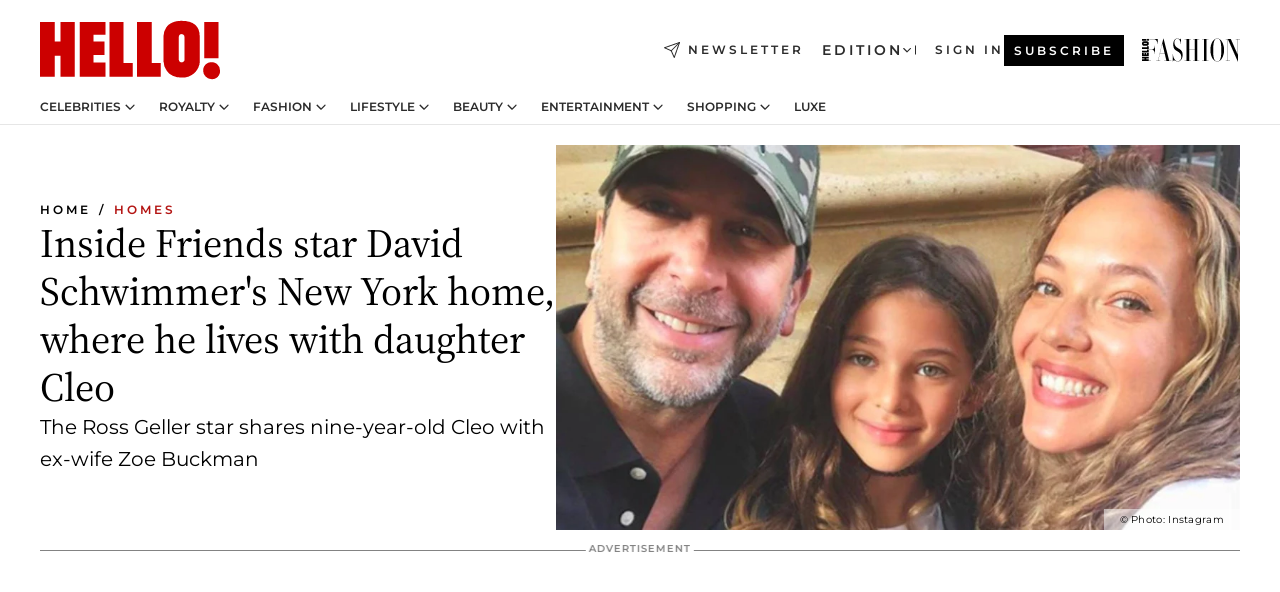

--- FILE ---
content_type: text/html; charset=utf-8
request_url: https://www.hellomagazine.com/homes/2020072293949/friends-david-schwimmer-shares-glimpse-inside-home-daughter-cleo/
body_size: 35491
content:
<!DOCTYPE html><html lang="en"><head><meta charSet="utf-8" data-next-head=""/><meta name="viewport" content="width=device-width" data-next-head=""/><meta property="mrf:tags" content="ed:1" data-next-head=""/><meta property="mrf:tags" content="otherEdition:" data-next-head=""/><meta property="mrf:tags" content="documentType:story" data-next-head=""/><meta property="mrf:tags" content="publication:HELLO" data-next-head=""/><meta property="mrf:tags" content="articleLength:448" data-next-head=""/><meta property="mrf:tags" content="hasEmbedded:false" data-next-head=""/><meta property="mrf:tags" content="hasRelatedContent:false" data-next-head=""/><meta property="mrf:tags" content="hasRelatedGallery:false" data-next-head=""/><meta property="mrf:tags" content="contentAccess:free" data-next-head=""/><meta property="mrf:tags" content="articleID:368411" data-next-head=""/><meta property="mrf:tags" content="isPremium:false" data-next-head=""/><meta property="mrf:tags" content="internalLinks:7" data-next-head=""/><meta property="mrf:tags" content="externalLinks:0" data-next-head=""/><meta property="mrf:tags" content="numberImages:2" data-next-head=""/><meta property="mrf:tags" content="numberParagraphs:12" data-next-head=""/><meta property="mrf:tags" content="hasPodcast:false" data-next-head=""/><meta property="mrf:tags" content="articleType:article" data-next-head=""/><meta property="mrf:tags" content="contentPurpose:trending-news" data-next-head=""/><meta property="mrf:tags" content="commercialPurpose:" data-next-head=""/><meta property="mrf:tags" content="numberAds:5" data-next-head=""/><meta property="mrf:tags" content="holaPlusOrigin:" data-next-head=""/><meta property="mrf:tags" content="hasVideo:false" data-next-head=""/><meta property="mrf:sections" content="homes" data-next-head=""/><meta property="vf:container_id" content="368411" data-next-head=""/><meta property="vf:url" content="https://www.hellomagazine.com/homes/2020072293949/friends-david-schwimmer-shares-glimpse-inside-home-daughter-cleo/" data-next-head=""/><title data-next-head="">Friends star David Schwimmer shares glimpse inside stunning home in New York, where he lives with daughter Cleo | HELLO!</title><link rel="canonical" href="https://www.hellomagazine.com/homes/2020072293949/friends-david-schwimmer-shares-glimpse-inside-home-daughter-cleo/" data-next-head=""/><link rel="alternate" type="application/rss+xml" title="HELLO! RSS HOMES feed" href="https://www.hellomagazine.com/feeds/rss/any/homes/any/50.xml" data-next-head=""/><link rel="alternate" href="https://www.hellomagazine.com/homes/368411/friends-david-schwimmer-shares-glimpse-inside-home-daughter-cleo/" hreflang="en" data-next-head=""/><meta name="title" content="Friends star David Schwimmer shares glimpse inside stunning home in New York, where he lives with daughter Cleo | HELLO!" data-next-head=""/><meta name="description" content="Friends star David Schwimmer shared a glimpse inside his home in New York where the Ross Geller actor lives with daughter Cleo, who he shares with ex-wife Zoe Buckman" data-next-head=""/><meta name="robots" content="max-image-preview:large, max-snippet:-1, max-video-preview:-1" data-next-head=""/><meta name="plantilla" content="Plantilla de noticias (plantilla-noticias.html)" data-next-head=""/><meta property="og:url" content="https://www.hellomagazine.com/homes/2020072293949/friends-david-schwimmer-shares-glimpse-inside-home-daughter-cleo/" data-next-head=""/><meta property="og:title" content="Inside Friends star David Schwimmer&#x27;s New York home, where he lives with daughter Cleo" data-next-head=""/><meta property="og:description" content="Friends star David Schwimmer shared a glimpse inside his home in New York where the Ross Geller actor lives with daughter Cleo, who he shares with ex-wife Zoe Buckman" data-next-head=""/><meta property="og:article:author" content="https://www.hellomagazine.com/author/hanna-fillingham/" data-next-head=""/><meta property="og:image" content="https://images.hellomagazine.com/horizon/landscape/871837cd5735-inside-friends-david-schwimmer-home-t.jpg?tx=c_fill,w_1200" data-next-head=""/><meta property="og:image:height" content="675" data-next-head=""/><meta property="og:image:width" content="1200" data-next-head=""/><meta property="og:type" content="article" data-next-head=""/><meta property="lang" content="en" data-next-head=""/><meta property="article:modified_time" content="2020-07-22T10:44:32.000Z" data-next-head=""/><meta property="article:published_time" content="2020-07-22T10:44:32.000Z" data-next-head=""/><meta property="article:section" content="Homes" data-next-head=""/><meta property="article:tag" content="David Schwimmer,Homes,Article,Friends" data-next-head=""/><meta property="article:publisher" content="https://www.facebook.com/hello/" data-next-head=""/><meta property="fb:app_id" content="115281558857295" data-next-head=""/><meta property="fb:pages" content="89982930077" data-next-head=""/><meta name="dc.title" content="Friends star David Schwimmer shares glimpse inside stunning home in New York, where he lives with daughter Cleo | HELLO!" data-next-head=""/><meta name="dc.date" content="2020-07-22T10:44:32.000Z" data-next-head=""/><meta name="dc.author" content="Hanna Fillingham" data-next-head=""/><meta name="twitter:card" content="summary_large_image" data-next-head=""/><meta name="twitter:site" content="@hellomag" data-next-head=""/><meta name="twitter:title" content="Inside Friends star David Schwimmer&#x27;s New York home, where he lives with daughter Cleo" data-next-head=""/><meta name="twitter:image" content="https://images.hellomagazine.com/horizon/landscape/871837cd5735-inside-friends-david-schwimmer-home-t.jpg?tx=c_fill,w_1200" data-next-head=""/><meta name="twitter:description" content="Friends star David Schwimmer shared a glimpse inside his home in New York where the Ross Geller actor lives with daughter Cleo, who he shares with ex-wife Zoe Buckman" data-next-head=""/><meta name="twitter:creator" content="@hellomag" data-next-head=""/><meta name="twitter:url" content="https://www.hellomagazine.com/homes/2020072293949/friends-david-schwimmer-shares-glimpse-inside-home-daughter-cleo/" data-next-head=""/><meta property="og:site_name" content="HELLO!" data-next-head=""/><meta property="fb:admins" content="89982930077" data-next-head=""/><meta property="og:updated_time" content="2020-07-22T10:44:32.000Z" data-next-head=""/><script type="application/ld+json" data-next-head="">[{"@context":"https://schema.org","@type":"NewsArticle","mainEntityOfPage":{"@type":"WebPage","@id":"https://www.hellomagazine.com/homes/2020072293949/friends-david-schwimmer-shares-glimpse-inside-home-daughter-cleo/","isAccessibleForFree":true},"headline":"Inside Friends star David Schwimmer's New York home, where he lives with daughter Cleo","datePublished":"2020-07-22T10:44:32.000Z","dateModified":"2020-07-22T10:44:32.000Z","copyrightYear":"2020","url":"https://www.hellomagazine.com/homes/2020072293949/friends-david-schwimmer-shares-glimpse-inside-home-daughter-cleo/","author":[{"@type":"Person","name":"Hanna Fillingham","url":"https://www.hellomagazine.com/author/hanna-fillingham/"}],"articleSection":"Homes","inLanguage":"en","license":"","description":"Friends star David Schwimmer shared a glimpse inside his home in New York where the Ross Geller actor lives with daughter Cleo, who he shares with ex-wife Zoe Buckman","articleBody":"David Schwimmer is notoriously private about his personal life, but on Tuesday, the Friends star gave fans a rare glimpse inside his home in New York, during an interview on The Tonight Show Starring Jimmy Fallon. The dad-of-one spoke to the host from his stunning townhouse in Manhattan, in what looked to be the living room. The actor sat in front of a black bookcase, which had rows of books and CDs lined up neatly. A vase of flowers and a black-and-white family photo were also visible in shot. David is a doting dad to nine-year-old Cleo, who splits her time between his home and her mum's, Zoe Buckman.MORE: How Jennifer Aniston is helping Orlando Bloom and Katy Perry during difficult time","keywords":["David Schwimmer","Homes","Article","Friends"],"publisher":{"@type":"NewsMediaOrganization","name":"HELLO!","@legalName":"Hello Ltd","url":"https://www.hellomagazine.com/","publishingPrinciples":"https://www.hellomagazine.com/editorial-policy/","logo":{"@type":"ImageObject","url":"https://www.hellomagazine.com/hellocom.png","width":187,"height":60}},"image":[{"@type":"ImageObject","url":"https://images.hellomagazine.com/horizon/landscape/871837cd5735-inside-friends-david-schwimmer-home-t.jpg","width":1920,"height":1080},{"@type":"ImageObject","url":"https://images.hellomagazine.com/horizon/square/871837cd5735-inside-friends-david-schwimmer-home-t.jpg","width":1080,"height":1080}]},{"@context":"https://schema.org","@graph":[{"@type":"Organization","@id":"https://www.hellomagazine.com/#organization","url":"https://www.hellomagazine.com/","name":"HELLO!","logo":{"@type":"ImageObject","@id":"https://www.hellomagazine.com/#logo","url":"https://www.hellomagazine.com/hellocom.png","caption":"HELLO!","width":187,"height":60},"image":{"@id":"https://www.hellomagazine.com/#logo"}},{"@type":"WebSite","@id":"https://www.hellomagazine.com/#website","url":"https://www.hellomagazine.com/","name":"HELLO!","publisher":{"@id":"https://www.hellomagazine.com/#organization"}},{"@type":"WebPage","@id":"https://www.hellomagazine.com/homes/2020072293949/friends-david-schwimmer-shares-glimpse-inside-home-daughter-cleo/#webpage","url":"https://www.hellomagazine.com/homes/2020072293949/friends-david-schwimmer-shares-glimpse-inside-home-daughter-cleo/","inLanguage":"en","isPartOf":{"@id":"https://www.hellomagazine.com/#website"},"about":{"@id":"https://www.hellomagazine.com/#organization"}}]},{"@context":"https://schema.org","@type":"BreadcrumbList","itemListElement":[{"@type":"ListItem","position":1,"name":"HELLO!","item":{"@id":"https://www.hellomagazine.com/","@type":"CollectionPage"}},{"@type":"ListItem","position":2,"name":"Homes","item":{"@id":"https://www.hellomagazine.com/homes/","@type":"CollectionPage"}}]},{"@context":"https://schema.org","@graph":[{"@type":"Organization","url":"https://www.hellomagazine.com/","name":"HELLO!","logo":{"@type":"ImageObject","@id":"https://www.hellomagazine.com/#logo","url":"https://www.hellomagazine.com/hellocom.png","caption":"HELLO!","width":187,"height":60}}]}]</script><link rel="preconnect" href="https://fonts.gstatic.com"/><link rel="preconnect" href="https://securepubads.g.doubleclick.net"/><link rel="preconnect" href="https://api.permutive.com"/><link rel="preconnect" href="https://micro.rubiconproject.com"/><link rel="preconnect" href="https://cdn.jwplayer.com"/><link rel="preconnect" href="https://cdn.privacy-mgmt.com"/><link rel="preconnect" href="https://www.googletagmanager.com"/><link rel="preconnect" href="https://images.hellomagazine.com/horizon/"/><link rel="dns-prefetch" href="https://fonts.gstatic.com"/><link rel="dns-prefetch" href="https://securepubads.g.doubleclick.net"/><link rel="dns-prefetch" href="https://api.permutive.com"/><link rel="dns-prefetch" href="https://micro.rubiconproject.com"/><link rel="dns-prefetch" href="https://cdn.jwplayer.com"/><link rel="dns-prefetch" href="https://cdn.privacy-mgmt.com"/><link rel="dns-prefetch" href="https://www.googletagmanager.com"/><link rel="dns-prefetch" href="https://images.hellomagazine.com/horizon/"/><link rel="dns-prefetch" href="https://ssl.p.jwpcdn.com"/><link rel="dns-prefetch" href="https://www.google-analytics.com"/><script fetchpriority="high" type="text/javascript" src="https://securepubads.g.doubleclick.net/tag/js/gpt.js" async=""></script><link rel="apple-touch-icon" type="image/png" sizes="57x57" href="/apple-touch-icon-57x57.png"/><link rel="apple-touch-icon" type="image/png" sizes="60x60" href="/apple-touch-icon-60x60.png"/><link rel="apple-touch-icon" type="image/png" sizes="72x72" href="/apple-touch-icon-72x72.png"/><link rel="apple-touch-icon" type="image/png" sizes="76x76" href="/apple-touch-icon-76x76.png"/><link rel="apple-touch-icon" type="image/png" sizes="114x114" href="/apple-touch-icon-114x114.png"/><link rel="apple-touch-icon" type="image/png" sizes="120x120" href="/apple-touch-icon-120x120.png"/><link rel="apple-touch-icon" type="image/png" sizes="144x144" href="/apple-touch-icon-144x144.png"/><link rel="apple-touch-icon" type="image/png" sizes="152x152" href="/apple-touch-icon-152x152.png"/><link rel="apple-touch-icon" type="image/png" sizes="180x180" href="/apple-touch-icon-180x180.png"/><link rel="icon" type="image/png" sizes="192x192" href="/favicon-192x192.png"/><link rel="shortcut icon" type="image/png" sizes="32x32" href="/favicon-32x32.png"/><link rel="icon" type="image/png" sizes="16x16" href="/favicon-16x16.png"/><link rel="icon" type="image/x-icon" href="/favicon.ico"/><link rel="shortcut icon" href="/favicon.ico"/><link rel="manifest" href="/site.webmanifest" crossorigin="use-credentials"/><link rel="mask-icon" href="/icons/safari-pinned-tab.svg" color="#cc0000"/><meta name="msapplication-TileColor" content="#cc0000"/><meta name="theme-color" content="#ffffff"/><meta name="version" content="v4.67.1"/><script id="datalayer-script" data-nscript="beforeInteractive">(function() {
						const page = {"documentType":"story","geoBucket":"geo_us","errorStatus":"","publication":"HELLO","subsection":"homes","section":"homes","cleanURL":"https://www.hellomagazine.com/homes/2020072293949/friends-david-schwimmer-shares-glimpse-inside-home-daughter-cleo/","canonicalURL":"https://www.hellomagazine.com/homes/2020072293949/friends-david-schwimmer-shares-glimpse-inside-home-daughter-cleo/","ed":"1","otherEdition":[],"dataSource":"web"};
						const article = {"datePublication":"20200722","author":["Hanna Fillingham"],"tags":["david-schwimmer","friends"],"keywords":["family focused"],"videoTitle":"","dateModified":"20200722","videoID":"","videoPlayer":"","videoType":"","videoStyle":"","descriptionURL":"Friends star David Schwimmer shared a glimpse inside his home in New York where the Ross Geller actor lives with daughter Cleo, who he shares with ex-wife Zoe Buckman","contentClassification":"","clientName":"","articleLength":448,"articleTitle":"Friends star David Schwimmer shares glimpse inside stunning home in New York, where he lives with daughter Cleo","articleHeadline":"Inside Friends star David Schwimmer's New York home, where he lives with daughter Cleo","articleSubtitle":"Friends star David Schwimmer shared a glimpse inside his home in New York where the Ross Geller actor lives with daughter Cleo, who he shares with ex-wife Zoe Buckman","articleID":368411,"externalLinks":0,"numberImages":2,"numberParagraphs":12,"hasVideo":false,"hasEmbedded":false,"internalLinks":7,"hasPodcast":false,"contentPurpose":"trending-news","articleType":"article","isAffiliate":false,"isBranded":false,"isTenancy":false,"isPremium":false,"isOneColumn":false,"contentAccess":"free","holaPlusOrigin":"","hasRelatedContent":false,"hasRelatedGallery":false,"commercialPurpose":[],"campaign":[],"sourceClonedArticle":"","numberAds":5,"primaryImageStyle":"rightAligned169","contentCreation":[],"recirculationBlockType":["link-list","related-news","outbrain","related-news-interlinking"],"recirculationBlockNumber":4};
						window.dataLayer = window.dataLayer || [];
						if (page) window.dataLayer.push(page);
						if (article) window.dataLayer.push(article);
					})();</script><script id="prebid-create" data-nscript="beforeInteractive">
			window.pbjs = window.pbjs || {};
			window.pbjs.que = window.pbjs.que || [];
		</script><script id="gpt-create" data-nscript="beforeInteractive">
			window.dataLayer = window.dataLayer || [];
			window.googletag = window.googletag || {cmd: []};
			window.adConfig = window.adConfig || {};
			window.adConfig.ads = window.adConfig.ads || [];
			window.adConfig.sraIds = window.adConfig.sraIds || [];
			window.adConfig.adUnit = window.adConfig.adUnit || '';
			window.mappings = window.mappings || {};
			window.pageLevelTargeting = window.pageLevelTargeting || false;
		</script><link rel="preload" href="/_next/static/css/ef6de0458a570a23.css?dpl=dpl_6xcNHRaCjmHbTznKCKn7Z3dbf2bz" as="style"/><link rel="stylesheet" href="/_next/static/css/ef6de0458a570a23.css?dpl=dpl_6xcNHRaCjmHbTznKCKn7Z3dbf2bz" data-n-g=""/><link rel="preload" href="/_next/static/css/7829afaba236848f.css?dpl=dpl_6xcNHRaCjmHbTznKCKn7Z3dbf2bz" as="style"/><link rel="stylesheet" href="/_next/static/css/7829afaba236848f.css?dpl=dpl_6xcNHRaCjmHbTznKCKn7Z3dbf2bz" data-n-p=""/><link rel="preload" href="/_next/static/css/afe6d837ce3c2cbc.css?dpl=dpl_6xcNHRaCjmHbTznKCKn7Z3dbf2bz" as="style"/><link rel="stylesheet" href="/_next/static/css/afe6d837ce3c2cbc.css?dpl=dpl_6xcNHRaCjmHbTznKCKn7Z3dbf2bz" data-n-p=""/><noscript data-n-css=""></noscript><script defer="" nomodule="" src="/_next/static/chunks/polyfills-42372ed130431b0a.js?dpl=dpl_6xcNHRaCjmHbTznKCKn7Z3dbf2bz"></script><script src="//applets.ebxcdn.com/ebx.js" async="" id="ebx" defer="" data-nscript="beforeInteractive"></script><script defer="" src="/_next/static/chunks/7565.351a43b9345fbff4.js?dpl=dpl_6xcNHRaCjmHbTznKCKn7Z3dbf2bz"></script><script defer="" src="/_next/static/chunks/3345.335516c2a005971b.js?dpl=dpl_6xcNHRaCjmHbTznKCKn7Z3dbf2bz"></script><script defer="" src="/_next/static/chunks/8325.e0cdae8b08d19341.js?dpl=dpl_6xcNHRaCjmHbTznKCKn7Z3dbf2bz"></script><script defer="" src="/_next/static/chunks/36.8678ed23b899c02e.js?dpl=dpl_6xcNHRaCjmHbTznKCKn7Z3dbf2bz"></script><script defer="" src="/_next/static/chunks/8592.551ef9db4f200d66.js?dpl=dpl_6xcNHRaCjmHbTznKCKn7Z3dbf2bz"></script><script defer="" src="/_next/static/chunks/819.9bd4b9b211a0911f.js?dpl=dpl_6xcNHRaCjmHbTznKCKn7Z3dbf2bz"></script><script defer="" src="/_next/static/chunks/6237.7e753aa957f21fbb.js?dpl=dpl_6xcNHRaCjmHbTznKCKn7Z3dbf2bz"></script><script defer="" src="/_next/static/chunks/7632.7917d50c0dace054.js?dpl=dpl_6xcNHRaCjmHbTznKCKn7Z3dbf2bz"></script><script defer="" src="/_next/static/chunks/6510.b27b37e3889fe4ef.js?dpl=dpl_6xcNHRaCjmHbTznKCKn7Z3dbf2bz"></script><script defer="" src="/_next/static/chunks/408.dc828eec70943330.js?dpl=dpl_6xcNHRaCjmHbTznKCKn7Z3dbf2bz"></script><script src="/_next/static/chunks/webpack-4faaf29c4322a227.js?dpl=dpl_6xcNHRaCjmHbTznKCKn7Z3dbf2bz" defer=""></script><script src="/_next/static/chunks/framework-87f4787c369d4fa9.js?dpl=dpl_6xcNHRaCjmHbTznKCKn7Z3dbf2bz" defer=""></script><script src="/_next/static/chunks/main-1ff3ff10c517b2c9.js?dpl=dpl_6xcNHRaCjmHbTznKCKn7Z3dbf2bz" defer=""></script><script src="/_next/static/chunks/pages/_app-40711331dff60e6e.js?dpl=dpl_6xcNHRaCjmHbTznKCKn7Z3dbf2bz" defer=""></script><script src="/_next/static/chunks/1609-4252f898d0831c6c.js?dpl=dpl_6xcNHRaCjmHbTznKCKn7Z3dbf2bz" defer=""></script><script src="/_next/static/chunks/4223-375e6eabf805e548.js?dpl=dpl_6xcNHRaCjmHbTznKCKn7Z3dbf2bz" defer=""></script><script src="/_next/static/chunks/5397-e1d2c150693a4075.js?dpl=dpl_6xcNHRaCjmHbTznKCKn7Z3dbf2bz" defer=""></script><script src="/_next/static/chunks/pages/article/%5B...path%5D-2ea536edef1be7c9.js?dpl=dpl_6xcNHRaCjmHbTznKCKn7Z3dbf2bz" defer=""></script><script src="/_next/static/vrxoHZKA9ssFQBFkAk0X6/_buildManifest.js?dpl=dpl_6xcNHRaCjmHbTznKCKn7Z3dbf2bz" defer=""></script><script src="/_next/static/vrxoHZKA9ssFQBFkAk0X6/_ssgManifest.js?dpl=dpl_6xcNHRaCjmHbTznKCKn7Z3dbf2bz" defer=""></script></head><body><div id="__next"><a class="skLi-8370a0" href="#hm-main">Skip to main content</a><a class="skLi-8370a0" href="#hm-footer">Skip to footer</a><div class="glide-header he-heWr-13544c1"><header class=" he-theme he-header" id="hm-header" data-no-swipe="true"><div class="he-heMaRoWr-20558d9 hm-container"><div class="he-heToBa-12016a3"><button type="button" class="he-heHaTo-215244d button bu-i-1138ea0" aria-label="Toggle menu" aria-expanded="false" title="Toggle menu"><svg viewBox="0 0 16 13" xmlns="http://www.w3.org/2000/svg" aria-hidden="true" class="hm-icon"><path d="M16 1.5H0V0h16zM16 7H0V5.5h16zm0 5.5H0V11h16z" fill="currentColor" fill-rule="evenodd"></path></svg></button><div class="he-heLoCo-194933f"><a aria-label="HELLO Magazine" class="he-loLi-8311c6 he-link" href="/"><svg viewBox="0 0 182 59" fill="none" xmlns="http://www.w3.org/2000/svg" aria-hidden="true" class="he-loIc-826c03 hm-icon"><path d="M0 1.13h14.9v19.828h5.935V1.13h14.28v55.423h-14.28V35.367H14.9v21.188H0V1.128zm40.27 0h25.934v12.993h-12.21v6.836h11.26v13.68h-11.26v7.4h12.21v14.52H40.271V1.13zm29.91 0h14.28v41.468h9.4v13.954H70.18V1.129zm27.891 0h14.843v41.468h9.297v13.954h-24.14V1.129zm82.445 0h-14.339v36.723h14.339V1.129zm-6.891 57.86a8.83 8.83 0 01-6.137-2.569 8.633 8.633 0 01-2.544-6.089 8.182 8.182 0 01.567-3.236 8.263 8.263 0 011.794-2.764 8.381 8.381 0 012.739-1.858 8.462 8.462 0 013.254-.66 8.436 8.436 0 013.389.568 8.365 8.365 0 012.871 1.869 8.199 8.199 0 012.414 6.208 7.802 7.802 0 01-.434 3.307 7.866 7.866 0 01-1.779 2.833 7.978 7.978 0 01-2.805 1.852 8.05 8.05 0 01-3.329.539zm-30.353-1.59a21.16 21.16 0 01-9.232-1.902 15.565 15.565 0 01-5.603-4.518 17.195 17.195 0 01-3.535-9.85V15.085a15.458 15.458 0 012.781-8.454C130.8 2.231 136.045 0 143.272 0c11.908 0 18.203 5.372 18.203 15.537 0 4.233.058 23.275.17 25.477a17.12 17.12 0 01-1.668 6.547 17.284 17.284 0 01-4.079 5.416 17.522 17.522 0 01-5.867 3.455 17.655 17.655 0 01-6.759.968zm-.052-43.954a2.689 2.689 0 00-2.064.743 2.632 2.632 0 00-.795 2.024v22.824a2.762 2.762 0 00.796 2.164 2.842 2.842 0 002.173.83 3.045 3.045 0 002.031-.935 2.978 2.978 0 00.825-2.06c0-.928-.029-6.228-.055-11.357v-.1c-.026-5.132-.055-10.44-.055-11.358a2.747 2.747 0 00-.841-1.978 2.825 2.825 0 00-2.015-.797z" fill="currentColor"></path></svg><span class="sr-only">Friends star David Schwimmer shares glimpse inside stunning home in New York, where he lives with daughter Cleo</span></a></div><a class="he-heNeLi-2084f73 he-link" href="https://www.hellomagazine.com/newsletter/"><svg viewBox="0 0 18 18" fill="none" xmlns="http://www.w3.org/2000/svg" aria-hidden="true" class="hm-icon"><path fill-rule="evenodd" clip-rule="evenodd" d="M17.837.163a.556.556 0 010 .786l-9.342 9.343a.556.556 0 01-.787-.787L17.051.163a.556.556 0 01.786 0z" fill="currentColor"></path><path fill-rule="evenodd" clip-rule="evenodd" d="M17.837.163a.556.556 0 01.132.577l-5.914 16.888a.556.556 0 01-1.033.042l-3.288-7.405L.33 6.975a.556.556 0 01.042-1.033L17.26.032a.556.556 0 01.577.13zM2.064 6.528l6.318 2.808a.556.556 0 01.282.283l2.805 6.317 5.068-14.473L2.064 6.528z" fill="currentColor"></path></svg><span class="newsletter-label">Newsletter</span></a><div class="he-heEdSw-2174946 -header he-theme he-edSw-1589d3b" id="edition-switcher"><button type="button" class="he-edSwBu-2225aeb button bu-i-1138ea0" aria-label="Open Edition Switcher" aria-expanded="false" aria-controls="edition-switcher-list-UK-desktop" title="Open Edition Switcher" on="tap:edition-switcher.toggleClass(class=&#x27;editionOpen&#x27;)">Edition<svg width="140" height="90" viewBox="0 0 14 9" fill="none" xmlns="http://www.w3.org/2000/svg" aria-hidden="true" class="he-edSwIc-1982557 hm-icon"><path fill-rule="evenodd" clip-rule="evenodd" d="M7.8 8.43a1 1 0 01-1.415 0L.57 2.615A1 1 0 011.985 1.2l5.107 5.108L12.2 1.2a1 1 0 111.415 1.415L7.8 8.43z" fill="currentColor"></path></svg></button><ul class="he-edSwLi-2001c71" id="edition-switcher-list-UK-desktop" aria-hidden="true"><li><a aria-label="Browse the United Kingdom Edition" class="he-edSwLi-1987a78 he-link" href="/" tabindex="-1">UK</a></li><li><a aria-label="Browse the US Edition" class="he-edSwLi-1987a78 he-link" href="/us/" tabindex="-1">USA</a></li><li><a aria-label="Browse the Canada Edition" class="he-edSwLi-1987a78 he-link" href="/ca/" tabindex="-1">Canada</a></li></ul></div><div class="login-header he-loCo-146800c"><a aria-label="Sign in" class="he-loLi-935396 he-link" href="" rel="nofollow"><span class="he-loLiTe-1356d2a">Sign in</span></a></div><div class="he-suCl-1819162"><a class="-button he-link" href="https://www.hellomagazine.com/subscribe/">Subscribe</a></div></div><div class="he-heNaCo-18413da"><nav class="he-heNa-165781b" aria-label="Primary Header Navigation" id="header-navigation-primary"><ul class="he-naLi-148407d"><li class="he-naIt-1471b6f"><div class="he-naWr-1809e3b" id="header-navigation-primary-link-e2CYoKwt_V"><a class="he-naLa-1552e12 he-naLi-147079d he-link" href="https://www.hellomagazine.com/celebrities/">Celebrities</a><button type="button" class="he-naSuBu-2443568 button bu-i-1138ea0" aria-label="Open Celebrities Submenu" aria-expanded="false" aria-controls="sub-menu-e2CYoKwt_V-primary" on="tap:sub-menu-e2CYoKwt_V-primary.toggleClass(class=&#x27;navigationWrapperOpen&#x27;)"><svg width="140" height="90" viewBox="0 0 14 9" fill="none" xmlns="http://www.w3.org/2000/svg" aria-hidden="true" class="he-naSuIc-2200d8b hm-icon"><path fill-rule="evenodd" clip-rule="evenodd" d="M7.8 8.43a1 1 0 01-1.415 0L.57 2.615A1 1 0 011.985 1.2l5.107 5.108L12.2 1.2a1 1 0 111.415 1.415L7.8 8.43z" fill="currentColor"></path></svg></button><ul class="he-naSu-1807e6f" aria-hidden="true" id="sub-menu-e2CYoKwt_V-primary"><li class="he-naSuIt-2206ba3"><a class="he-suLi-116577e he-link" href="https://www.hellomagazine.com/tags/hello-exclusive/" tabindex="-1">Exclusives &amp; Interviews</a></li><li class="he-naSuIt-2206ba3"><a class="he-suLi-116577e he-link" href="https://www.hellomagazine.com/tags/celebrity-couples/" tabindex="-1">Celebrity couples</a></li><li class="he-naSuIt-2206ba3"><a class="he-suLi-116577e he-link" href="https://www.hellomagazine.com/tags/red-carpet/" tabindex="-1">Red carpet &amp; events</a></li></ul></div></li><li class="he-naIt-1471b6f"><div class="he-naWr-1809e3b" id="header-navigation-primary-link-ez60xykw8a"><a class="he-naLa-1552e12 he-naLi-147079d he-link" href="https://www.hellomagazine.com/royalty/">Royalty</a><button type="button" class="he-naSuBu-2443568 button bu-i-1138ea0" aria-label="Open Royalty Submenu" aria-expanded="false" aria-controls="sub-menu-ez60xykw8a-primary" on="tap:sub-menu-ez60xykw8a-primary.toggleClass(class=&#x27;navigationWrapperOpen&#x27;)"><svg width="140" height="90" viewBox="0 0 14 9" fill="none" xmlns="http://www.w3.org/2000/svg" aria-hidden="true" class="he-naSuIc-2200d8b hm-icon"><path fill-rule="evenodd" clip-rule="evenodd" d="M7.8 8.43a1 1 0 01-1.415 0L.57 2.615A1 1 0 011.985 1.2l5.107 5.108L12.2 1.2a1 1 0 111.415 1.415L7.8 8.43z" fill="currentColor"></path></svg></button><ul class="he-naSu-1807e6f" aria-hidden="true" id="sub-menu-ez60xykw8a-primary"><li class="he-naSuIt-2206ba3"><a class="he-suLi-116577e he-link" href="https://www.hellomagazine.com/tags/king-charles/" tabindex="-1">King Charles III</a></li><li class="he-naSuIt-2206ba3"><a class="he-suLi-116577e he-link" href="https://www.hellomagazine.com/tags/queen-consort-camilla/" tabindex="-1">Queen Consort</a></li><li class="he-naSuIt-2206ba3"><a class="he-suLi-116577e he-link" href="https://www.hellomagazine.com/tags/kate-middleton/" tabindex="-1">Kate Middleton</a></li><li class="he-naSuIt-2206ba3"><a class="he-suLi-116577e he-link" href="https://www.hellomagazine.com/tags/meghan-markle/" tabindex="-1">Meghan Markle</a></li><li class="he-naSuIt-2206ba3"><a class="he-suLi-116577e he-link" href="https://www.hellomagazine.com/tags/prince-william/" tabindex="-1">Prince William</a></li><li class="he-naSuIt-2206ba3"><a class="he-suLi-116577e he-link" href="https://www.hellomagazine.com/tags/prince-harry/" tabindex="-1">Prince Harry</a></li><li class="he-naSuIt-2206ba3"><a class="he-suLi-116577e he-link" href="https://www.hellomagazine.com/tags/prince-george/" tabindex="-1">Prince George</a></li><li class="he-naSuIt-2206ba3"><a class="he-suLi-116577e he-link" href="https://www.hellomagazine.com/tags/princess-charlotte/" tabindex="-1">Princess Charlotte</a></li><li class="he-naSuIt-2206ba3"><a class="he-suLi-116577e he-link" href="https://www.hellomagazine.com/tags/prince-louis/" tabindex="-1">Prince Louis</a></li><li class="he-naSuIt-2206ba3"><a class="he-suLi-116577e he-link" href="https://www.hellomagazine.com/tags/british-royals/" tabindex="-1">British Royals</a></li></ul></div></li><li class="he-naIt-1471b6f"><div class="he-naWr-1809e3b" id="header-navigation-primary-link-eA8HxDD3CD"><a class="he-naLa-1552e12 he-naLi-147079d he-link" href="https://www.hellomagazine.com/fashion/"> Fashion</a><button type="button" class="he-naSuBu-2443568 button bu-i-1138ea0" aria-label="Open  Fashion Submenu" aria-expanded="false" aria-controls="sub-menu-eA8HxDD3CD-primary" on="tap:sub-menu-eA8HxDD3CD-primary.toggleClass(class=&#x27;navigationWrapperOpen&#x27;)"><svg width="140" height="90" viewBox="0 0 14 9" fill="none" xmlns="http://www.w3.org/2000/svg" aria-hidden="true" class="he-naSuIc-2200d8b hm-icon"><path fill-rule="evenodd" clip-rule="evenodd" d="M7.8 8.43a1 1 0 01-1.415 0L.57 2.615A1 1 0 011.985 1.2l5.107 5.108L12.2 1.2a1 1 0 111.415 1.415L7.8 8.43z" fill="currentColor"></path></svg></button><ul class="he-naSu-1807e6f" aria-hidden="true" id="sub-menu-eA8HxDD3CD-primary"><li class="he-naSuIt-2206ba3"><a class="he-suLi-116577e he-link" href="https://www.hellomagazine.com/fashion/news/" tabindex="-1"> Trending Fashion</a></li><li class="he-naSuIt-2206ba3"><a class="he-suLi-116577e he-link" href="https://www.hellomagazine.com/fashion/celebrity-style/" tabindex="-1"> Celebrity Style</a></li><li class="he-naSuIt-2206ba3"><a class="he-suLi-116577e he-link" href="https://www.hellomagazine.com/fashion/royal-style/" tabindex="-1"> Royal Style</a></li></ul></div></li><li class="he-naIt-1471b6f"><div class="he-naWr-1809e3b" id="header-navigation-primary-link-eZFNzHXAF6"><span class="he-naLa-1552e12 he-naLi-147079d"> Lifestyle</span><button type="button" class="he-naSuBu-2443568 button bu-i-1138ea0" aria-label="Open  Lifestyle Submenu" aria-expanded="false" aria-controls="sub-menu-eZFNzHXAF6-primary" on="tap:sub-menu-eZFNzHXAF6-primary.toggleClass(class=&#x27;navigationWrapperOpen&#x27;)"><svg width="140" height="90" viewBox="0 0 14 9" fill="none" xmlns="http://www.w3.org/2000/svg" aria-hidden="true" class="he-naSuIc-2200d8b hm-icon"><path fill-rule="evenodd" clip-rule="evenodd" d="M7.8 8.43a1 1 0 01-1.415 0L.57 2.615A1 1 0 011.985 1.2l5.107 5.108L12.2 1.2a1 1 0 111.415 1.415L7.8 8.43z" fill="currentColor"></path></svg></button><ul class="he-naSu-1807e6f" aria-hidden="true" id="sub-menu-eZFNzHXAF6-primary"><li class="he-naSuIt-2206ba3"><a class="he-suLi-116577e he-link" href="https://www.hellomagazine.com/homes/" tabindex="-1"> Homes</a></li><li class="he-naSuIt-2206ba3"><a class="he-suLi-116577e he-link" href="https://www.hellomagazine.com/cuisine/" tabindex="-1"> Food</a></li><li class="he-naSuIt-2206ba3"><a class="he-suLi-116577e he-link" href="https://www.hellomagazine.com/brides/" tabindex="-1"> Weddings</a></li><li class="he-naSuIt-2206ba3"><a class="he-suLi-116577e he-link" href="https://www.hellomagazine.com/healthandbeauty/mother-and-baby/" tabindex="-1"> Parenting</a></li><li class="he-naSuIt-2206ba3"><a class="he-suLi-116577e he-link" href="https://www.hellomagazine.com/hubs/second-act/" tabindex="-1">Second Act</a></li><li class="he-naSuIt-2206ba3"><a class="he-suLi-116577e he-link" href="https://www.hellomagazine.com/healthandbeauty/health-and-fitness/" tabindex="-1"> Health &amp; Fitness</a></li><li class="he-naSuIt-2206ba3"><a class="he-suLi-116577e he-link" href="https://www.hellomagazine.com/travel/" tabindex="-1"> Travel</a></li></ul></div></li><li class="he-naIt-1471b6f"><div class="he-naWr-1809e3b" id="header-navigation-primary-link-eWbBXUt3gp"><a class="he-naLa-1552e12 he-naLi-147079d he-link" href="https://www.hellomagazine.com/healthandbeauty/"> Beauty</a><button type="button" class="he-naSuBu-2443568 button bu-i-1138ea0" aria-label="Open  Beauty Submenu" aria-expanded="false" aria-controls="sub-menu-eWbBXUt3gp-primary" on="tap:sub-menu-eWbBXUt3gp-primary.toggleClass(class=&#x27;navigationWrapperOpen&#x27;)"><svg width="140" height="90" viewBox="0 0 14 9" fill="none" xmlns="http://www.w3.org/2000/svg" aria-hidden="true" class="he-naSuIc-2200d8b hm-icon"><path fill-rule="evenodd" clip-rule="evenodd" d="M7.8 8.43a1 1 0 01-1.415 0L.57 2.615A1 1 0 011.985 1.2l5.107 5.108L12.2 1.2a1 1 0 111.415 1.415L7.8 8.43z" fill="currentColor"></path></svg></button><ul class="he-naSu-1807e6f" aria-hidden="true" id="sub-menu-eWbBXUt3gp-primary"><li class="he-naSuIt-2206ba3"><a class="he-suLi-116577e he-link" href="https://www.hellomagazine.com/healthandbeauty/makeup/" tabindex="-1"> Makeup</a></li><li class="he-naSuIt-2206ba3"><a class="he-suLi-116577e he-link" href="https://www.hellomagazine.com/healthandbeauty/skincare-and-fragrances/" tabindex="-1"> Skincare</a></li><li class="he-naSuIt-2206ba3"><a class="he-suLi-116577e he-link" href="https://www.hellomagazine.com/healthandbeauty/hair/" tabindex="-1"> Hair</a></li></ul></div></li><li class="he-naIt-1471b6f"><div class="he-naWr-1809e3b" id="header-navigation-primary-link-ezkImQzoLE"><span class="he-naLa-1552e12 he-naLi-147079d">Entertainment</span><button type="button" class="he-naSuBu-2443568 button bu-i-1138ea0" aria-label="Open Entertainment Submenu" aria-expanded="false" aria-controls="sub-menu-ezkImQzoLE-primary" on="tap:sub-menu-ezkImQzoLE-primary.toggleClass(class=&#x27;navigationWrapperOpen&#x27;)"><svg width="140" height="90" viewBox="0 0 14 9" fill="none" xmlns="http://www.w3.org/2000/svg" aria-hidden="true" class="he-naSuIc-2200d8b hm-icon"><path fill-rule="evenodd" clip-rule="evenodd" d="M7.8 8.43a1 1 0 01-1.415 0L.57 2.615A1 1 0 011.985 1.2l5.107 5.108L12.2 1.2a1 1 0 111.415 1.415L7.8 8.43z" fill="currentColor"></path></svg></button><ul class="he-naSu-1807e6f" aria-hidden="true" id="sub-menu-ezkImQzoLE-primary"><li class="he-naSuIt-2206ba3"><a class="he-suLi-116577e he-link" href="https://www.hellomagazine.com/film/" tabindex="-1"> TV &amp; Film</a></li><li class="he-naSuIt-2206ba3"><a class="he-suLi-116577e he-link" href="https://www.hellomagazine.com/tags/music/" tabindex="-1">Music</a></li><li class="he-naSuIt-2206ba3"><a class="he-suLi-116577e he-link" href="https://www.hellomagazine.com/podcasts/" tabindex="-1">Podcasts</a></li></ul></div></li><li class="he-naIt-1471b6f"><div class="he-naWr-1809e3b" id="header-navigation-primary-link-e1vqMkAIui"><a class="he-naLa-1552e12 he-naLi-147079d he-link" href="https://www.hellomagazine.com/shopping/"> Shopping</a><button type="button" class="he-naSuBu-2443568 button bu-i-1138ea0" aria-label="Open  Shopping Submenu" aria-expanded="false" aria-controls="sub-menu-e1vqMkAIui-primary" on="tap:sub-menu-e1vqMkAIui-primary.toggleClass(class=&#x27;navigationWrapperOpen&#x27;)"><svg width="140" height="90" viewBox="0 0 14 9" fill="none" xmlns="http://www.w3.org/2000/svg" aria-hidden="true" class="he-naSuIc-2200d8b hm-icon"><path fill-rule="evenodd" clip-rule="evenodd" d="M7.8 8.43a1 1 0 01-1.415 0L.57 2.615A1 1 0 011.985 1.2l5.107 5.108L12.2 1.2a1 1 0 111.415 1.415L7.8 8.43z" fill="currentColor"></path></svg></button><ul class="he-naSu-1807e6f" aria-hidden="true" id="sub-menu-e1vqMkAIui-primary"><li class="he-naSuIt-2206ba3"><a class="he-suLi-116577e he-link" href="https://www.hellomagazine.com/tags/get-the-look/" tabindex="-1">Get the Look</a></li><li class="he-naSuIt-2206ba3"><a class="he-suLi-116577e he-link" href="https://www.hellomagazine.com/tags/beauty-products/" tabindex="-1">Beauty Products</a></li><li class="he-naSuIt-2206ba3"><a class="he-suLi-116577e he-link" href="https://www.hellomagazine.com/tags/sales/" tabindex="-1">Sales</a></li></ul></div></li><li class="he-naIt-1471b6f"><a class="he-naLi-147079d he-link" href="https://www.hellomagazine.com/hubs/luxe/">LUXE</a></li></ul></nav></div><div class="he-heSuBrLo-18030ca"><a aria-label="" class="he-loLi-8311c6 he-link" href="/hfm/"><svg viewBox="0 0 205 50" fill="none" xmlns="http://www.w3.org/2000/svg" aria-hidden="true" class="he-loIc-826c03 hm-icon"><path d="M204.934 1.98h-8.661c-.088 0-.088.52 0 .52h3.868c.176 0 .264.065.264.26v32.208L186.336 3.15c-.396-.91-.659-1.17-.967-1.17h-9.981c-.088 0-.088.52 0 .52h3.869c.176 0 .264.065.264.26v44.48c0 .195-.088.26-.264.26h-3.869c-.088 0-.088.52 0 .52h8.662c.088 0 .088-.52 0-.52h-3.913c-.176 0-.22-.065-.22-.26V3.02l20.444 45.843c.132.26.44.195.44 0V2.76c0-.195.088-.26.264-.26h3.869c.088 0 .088-.52 0-.52zm-33.181 23.052c0-13.376-6.419-24.155-14.377-24.155-8.31 0-14.333 11.233-14.333 24.155 0 13.312 6.463 24.091 14.333 24.091 7.958 0 14.377-10.779 14.377-24.09zm-5.892 0c0 12.987-1.055 17.987-3.253 21.104-1.407 1.883-3.121 2.533-5.232 2.533-2.023 0-3.781-.65-5.144-2.533-2.199-3.117-3.298-8.117-3.298-21.104 0-11.363 1.099-17.986 3.298-21.168 1.363-1.883 3.121-2.467 5.144-2.467 2.111 0 3.825.584 5.232 2.467 2.198 3.182 3.253 9.805 3.253 21.168zM135.099 47.24V2.76c0-.195.088-.26.264-.26h3.913c.088 0 .088-.52 0-.52h-13.762c-.088 0-.088.52 0 .52h3.869c.176 0 .264.065.264.26v44.48c0 .195-.088.26-.264.26h-3.869c-.088 0-.088.52 0 .52h13.762c.088 0 .088-.52 0-.52h-3.913c-.176 0-.264-.065-.264-.26zm-19.288 0V2.76c0-.195.088-.26.264-.26h3.869c.088 0 .088-.52 0-.52h-13.322c-.088 0-.088.52 0 .52h3.474c.176 0 .263.065.263.26V23.8H98.576V2.76c0-.195.088-.26.264-.26h3.474c.088 0 .088-.52 0-.52H88.992c-.088 0-.088.52 0 .52h3.825c.22 0 .308.065.308.26v44.48c0 .195-.088.26-.308.26h-3.825c-.088 0-.088.52 0 .52h13.322c.088 0 .088-.52 0-.52H98.84c-.176 0-.264-.065-.264-.26V24.318h11.783V47.24c0 .195-.087.26-.263.26h-3.474c-.088 0-.088.52 0 .52h13.322c.088 0 .088-.52 0-.52h-3.869c-.176 0-.264-.065-.264-.26zM67.674 9.578c0-4.48 2.506-8.181 5.98-8.181 3.78 0 7.518 5 7.518 11.168 0 .13.352.13.352 0V1.072c0-.195-.352-.195-.352 0-.088.714-.484 1.558-1.803 1.558-1.978 0-3.385-1.753-5.76-1.753-4.484 0-8.353 5.055-8.353 12.782 0 7.728 3.254 10.974 7.386 13.182 6.771 3.636 9.585 6.828 9.585 13.061 0 4.221-2.726 8.767-7.826 8.767-5.716 0-9.717-9.546-9.717-14.74 0-.195-.307-.195-.307 0v15c0 .194.263.194.307 0 .132-1.17 1.144-2.468 2.419-2.468 1.978 0 4.176 2.662 7.342 2.662 6.947 0 10.596-7.263 10.596-13.691 0-7.923-3.605-10.974-9.277-13.961-5.54-2.922-8.09-7.283-8.09-11.893zM60.968 47.5h-3.737a.382.382 0 01-.352-.26L45.009 1.072a.179.179 0 00-.353 0l-10.684 43.7c-.615 2.533-.703 2.728-1.099 2.728h-3.297c-.088 0-.088.52 0 .52h8.31c.087 0 .087-.52 0-.52h-3.914c-.263 0-.22-.39.352-2.727l3.078-12.468h10.024l3.606 14.935c0 .13-.045.26-.22.26h-4.09c-.087 0-.087.52 0 .52h14.246c.088 0 .088-.52 0-.52zM47.294 31.785H37.49l4.968-20.324 4.836 20.324zM33.151 14.838V2.176c0-.065-.044-.195-.132-.195H15.154v.52h9.512c5.495 0 8.133 6.298 8.133 12.337 0 .195.352.195.352 0zm-12.179 9.285h-6.19v.52h6.19c3.518 0 5.848 3.701 5.848 8.117 0 .13.307.13.307 0V16.007c0-.13-.307-.13-.307 0 0 4.48-2.33 8.116-5.848 8.116zm-2.428 23.384h-3.762v.52h3.762c.088 0 .088-.52 0-.52zM9.608 1.983H.151v3.685h9.457V1.983zm2.904 4.021a2.164 2.164 0 100-4.328 2.164 2.164 0 000 4.328zm-2.023.9H3.394C1.519 6.91 0 8.996 0 11.572c0 2.577 1.522 4.666 3.4 4.666h7.1c2.133 0 3.862-2.089 3.862-4.666 0-2.578-1.73-4.668-3.862-4.668h-.011zm-.454 3.908v.003h.002c.28 0 .509.329.509.734 0 .405-.228.734-.51.734H3.854c-.27 0-.486-.329-.486-.734 0-.405.217-.734.485-.734h.001v-.003h6.182zm3.985 8.486V16.94h-3.415v2.357H.15v3.749h13.87v-3.748zm0 10.852v-6.023h-3.415v2.407H.151v3.616H14.02zm0 4.132v-3.098h-3.614v3.098h-1.64V31.44h-3.66v2.842H3.395v-3.097H.15v6.575h13.87v-3.478zm0 8.41V39.08H.15v3.614h4.956v1.591H.151v3.743H14.02v-3.743H8.766v-1.591h5.254z" fill="currentColor"></path></svg><span class="sr-only">Friends star David Schwimmer shares glimpse inside stunning home in New York, where he lives with daughter Cleo</span></a></div><div class="he-viNo-223145f viafoura"><vf-tray-trigger></vf-tray-trigger></div></div></header><span id="hm-main"></span></div>    <!-- -->  <div class="all" id="div-outofpage1X1_0" data-position="outofpage" data-refresh-count="0" data-ad-title="ADVERTISEMENT"></div> 
<div class="gc-col-12 gc-row">
 <div class="gc-col-12 gc-row hm-container skin-container" role="main">
  <div class="he-arCo-12511f0 he-ahRi-711fc1  he-theme"><div class="he-maWr-1158355"><div class="he-heWr-1457675"><nav class=" he-theme he-br-11623d5" aria-label="Breadcrumbs"><ul><li class="he-brIt-15618e2"><a aria-label="Home" class="he-link" href="/">Home</a></li><li class="he-brIt-15618e2 he-brItAc-2165a92"><a aria-label="Homes" class="he-link" href="/homes/">Homes</a></li></ul></nav><h1 class="he-720f74 he-title">Inside Friends star David Schwimmer&#x27;s New York home, where he lives with daughter Cleo</h1><hr class="he-boLiUnTi-2077d80"/><h2 class="he-720f74 he-su-8760bf standfirst-intro">The Ross Geller star shares nine-year-old Cleo with ex-wife Zoe Buckman</h2><hr class="he-boLi-1053c1d"/></div><div class="he-meWr-1249476"><div class="imCo-14461c5"><img src="https://images.hellomagazine.com/horizon/landscape/871837cd5735-inside-friends-david-schwimmer-home-t.jpg" sizes="(min-width:1280px) 730px, (min-width:960px) 45vw, (min-width:768px) 45vw, (min-width:320px) 100vw, 100vw" srcSet="https://images.hellomagazine.com/horizon/landscape/871837cd5735-inside-friends-david-schwimmer-home-t.jpg?tx=c_limit,w_960 960w, https://images.hellomagazine.com/horizon/landscape/871837cd5735-inside-friends-david-schwimmer-home-t.jpg?tx=c_limit,w_360 360w, https://images.hellomagazine.com/horizon/landscape/871837cd5735-inside-friends-david-schwimmer-home-t.jpg?tx=c_limit,w_640 640w" width="1920" height="1080" loading="eager" decoding="async" alt="inside friends david schwimmer home" fetchpriority="high" class="image"/><span class="imCr-1233683">&#169; Photo:  Instagram</span></div></div></div></div>  <div class="-variation-megabanner -style-1 hello-style" data-sticky-megabanner="false" data-ad-title="ADVERTISEMENT"><div class="desktop adCo-11280b3"><div id="div-megabanner_0" data-refresh-count="0"></div></div></div> <!-- --> <!-- --> 
  <div class="gc-col-12 gc-row hm-grid hm-grid__section hm-grid__article">
   <div class="gc-col-8 gc-row hm-grid__content hm-grid__content--article">
    <div class="he-arBy-1351edd  he-theme"><div class="he-arByIn-1859323"><div><div class="he-author  he-theme"><div><img src="https://images.hellomagazine.com/horizon/square/4aa8194bff1b-hanna-f.jpg" sizes="(min-width:1360px) 35px, (min-width:320px) 35px, 35px" srcSet="https://images.hellomagazine.com/horizon/square/4aa8194bff1b-hanna-f.jpg?tx=c_limit,w_640 640w, https://images.hellomagazine.com/horizon/square/4aa8194bff1b-hanna-f.jpg?tx=c_limit,w_160 160w" width="35" height="35" loading="lazy" decoding="async" alt="Hanna Fillingham" fetchpriority="auto" class="he-auIm-114260e image"/></div><div class="he-auDe-1369079"><a class="he-auNa-104497a link" href="/author/hanna-fillingham/">Hanna Fillingham</a><span class="he-pu-97452a">US Managing Editor</span></div></div><div class="he-loTi-13508a5 he-loTiWiMa-2368daf he-theme"><span class="he-loTiSp-1752866">July 22, 2020</span><time class="he-loTiTiTa-203339b he-loTiTiTaHi-2621b16" dateTime="2020-07-22T10:44:32.000Z">Jul 22, 2020, 11:44 AM GMT+1</time></div></div><div class="he-soShWr-2088523"><div id="socialSharing" class="he-soSh-13519cb he-soSh-13519cb he-theme he-soShHo-2417e03"><span class="he-soShLa-1831ff7">Share this:</span><ul class="he-soShLi-1864eac"><li class="he-soShIt-17504d3 -type-whatsapp"><a aria-label="Join our WhatsApp group" class="he-soShLi-1749f81 he-link" href="https://api.whatsapp.com/send?text=https%3A%2F%2Fwww.hellomagazine.com%2Fhomes%2F2020072293949%2Ffriends-david-schwimmer-shares-glimpse-inside-home-daughter-cleo%2F&amp;media=&amp;description=Inside%20Friends%20star%20David%20Schwimmer&#x27;s%20New%20York%20home%2C%20where%20he%20lives%20with%20daughter%20Cleo" rel="nofollow" target="_blank"><svg width="18" height="18" viewBox="0 0 18 18" fill="none" xmlns="http://www.w3.org/2000/svg" aria-hidden="true" class="he-soShLiIc-2142828 hm-icon"><path fill-rule="evenodd" clip-rule="evenodd" d="M4.283 1.304A8.93 8.93 0 018.49.01a8.928 8.928 0 11-3.54 16.913L.441 17.992a.347.347 0 01-.417-.409l.947-4.601A8.93 8.93 0 014.283 1.304zm5.773 14.524a6.994 6.994 0 003.816-1.955v-.002a6.99 6.99 0 10-11.18-1.77l.314.605-.582 2.824 2.767-.653.625.312a6.993 6.993 0 004.24.64zm1.475-5.46l1.73.496-.002.002a.646.646 0 01.366.967 2.917 2.917 0 01-1.546 1.348c-1.184.285-3.002.006-5.272-2.112-1.965-1.835-2.485-3.362-2.362-4.573A2.91 2.91 0 015.569 4.78a.646.646 0 011.008.23l.73 1.645a.646.646 0 01-.08.655l-.369.477a.632.632 0 00-.05.698 9.228 9.228 0 002.978 2.626.625.625 0 00.684-.144l.424-.43a.646.646 0 01.637-.169z" fill="currentColor"></path></svg></a></li><li class="he-soShIt-17504d3 -type-facebook"><a aria-label="Follow us on Facebook" class="he-soShLi-1749f81 he-link" href="https://www.facebook.com/sharer/sharer.php?u=https%3A%2F%2Fwww.hellomagazine.com%2Fhomes%2F2020072293949%2Ffriends-david-schwimmer-shares-glimpse-inside-home-daughter-cleo%2F&amp;quote=Inside%20Friends%20star%20David%20Schwimmer&#x27;s%20New%20York%20home%2C%20where%20he%20lives%20with%20daughter%20Cleo" rel="nofollow" target="_blank"><svg width="11" height="18" viewBox="0 0 11 18" fill="none" xmlns="http://www.w3.org/2000/svg" aria-hidden="true" class="he-soShLiIc-2142828 hm-icon"><path fill-rule="evenodd" clip-rule="evenodd" d="M10.008 3.132H7.146a.955.955 0 00-.72 1.035v2.06h3.6v2.944h-3.6V18H3.06V9.171H0V6.227h3.06V4.5A4.23 4.23 0 017.025 0h2.974v3.132h.01z" fill="currentColor"></path></svg></a></li><li class="he-soShIt-17504d3 -type-twitter"><a aria-label="Follow us on X" class="he-soShLi-1749f81 he-link" href="https://twitter.com/intent/tweet?text=Inside%20Friends%20star%20David%20Schwimmer&#x27;s%20New%20York%20home%2C%20where%20he%20lives%20with%20daughter%20Cleo&amp;url=https%3A%2F%2Fwww.hellomagazine.com%2Fhomes%2F2020072293949%2Ffriends-david-schwimmer-shares-glimpse-inside-home-daughter-cleo%2F" rel="nofollow" target="_blank"><svg width="18" height="18" viewBox="0 0 18 18" fill="none" xmlns="http://www.w3.org/2000/svg" aria-hidden="true" class="he-soShLiIc-2142828 hm-icon"><path d="M10.7 7.8L17.4 0h-1.6L10 6.8 5.4 0H0l7 10.2-7 8.2h1.6l6.1-7.1 4.9 7.1H18L10.7 7.8zm-2.2 2.5l-.7-1-5.6-8.1h2.4l4.6 6.5.7 1 5.9 8.5h-2.4l-4.9-6.9z" fill="currentColor"></path></svg></a></li><li class="he-soShIt-17504d3 -type-pinterest"><a aria-label="Follow us on Pinterest" class="he-soShLi-1749f81 he-link" href="https://www.pinterest.com/pin/create/button/?url=https%3A%2F%2Fwww.hellomagazine.com%2Fhomes%2F2020072293949%2Ffriends-david-schwimmer-shares-glimpse-inside-home-daughter-cleo%2F&amp;media=&amp;description=Inside%20Friends%20star%20David%20Schwimmer&#x27;s%20New%20York%20home%2C%20where%20he%20lives%20with%20daughter%20Cleo" rel="nofollow" target="_blank"><svg width="15" height="18" viewBox="0 0 15 18" fill="none" xmlns="http://www.w3.org/2000/svg" aria-hidden="true" class="he-soShLiIc-2142828 hm-icon"><path d="M5.77 11.905C5.295 14.383 4.717 16.76 3.002 18c-.529-3.746.777-6.559 1.384-9.542-1.034-1.736.125-5.232 2.306-4.37 2.685 1.058-2.324 6.455 1.038 7.13 3.51.703 4.944-6.077 2.767-8.281-3.144-3.182-9.155-.072-8.416 4.485.18 1.114 1.333 1.452.46 2.99C.529 9.967-.068 8.383.007 6.272.13 2.815 3.12.397 6.116.06c3.792-.424 7.35 1.388 7.84 4.944.554 4.016-1.71 8.364-5.76 8.05-1.104-.084-1.565-.628-2.426-1.15z" fill="currentColor"></path></svg></a></li><li class="he-soShIt-17504d3 -type-flipboard"><a class="he-soShLi-1749f81 he-link" href="https://share.flipboard.com/bookmarklet/popout?v=2&amp;title=Inside%20Friends%20star%20David%20Schwimmer&#x27;s%20New%20York%20home%2C%20where%20he%20lives%20with%20daughter%20Cleo&amp;url=https%3A%2F%2Fwww.hellomagazine.com%2Fhomes%2F2020072293949%2Ffriends-david-schwimmer-shares-glimpse-inside-home-daughter-cleo%2F" rel="nofollow" target="_blank"><svg width="16" height="16" viewBox="0 0 16 16" fill="none" xmlns="http://www.w3.org/2000/svg" aria-hidden="true" class="he-soShLiIc-2142828 hm-icon"><path d="M0 8.16V16h5.216v-5.216l2.605-.02 2.611-.012.013-2.611.019-2.605 2.611-.019 2.605-.013V.32H0v7.84z" fill="currentColor"></path></svg></a></li></ul></div></div></div></div> 
    <div class="gc-col-12 hm-article__body -category-homes" style="width:100.0%">
     <div></div><div class="he-boCo-11616d9 ldJsonContent"><p id="etn6FHkwlc" data-wc="105"><a class="hm-link he-link" href="https://www.hellomagazine.com/tags/david-schwimmer/" target="_blank" data-mrf-recirculation="article-body-link">David Schwimmer</a> is notoriously private about his personal life, but on Tuesday, the <em><a class="hm-link he-link" href="https://www.hellomagazine.com/tags/friends/" target="_blank" data-mrf-recirculation="article-body-link">Friends</a></em> star gave fans a rare glimpse inside his home in New York, during an interview on <em>The Tonight Show Starring Jimmy Fallon</em>. The dad-of-one spoke to the host from his stunning townhouse in Manhattan, in what looked to be the living room. The actor sat in front of a black bookcase, which had rows of books and CDs lined up neatly. A vase of flowers and a black-and-white family photo were also visible in shot. David is a doting dad to <a class="hm-link he-link" href="https://www.hellomagazine.com/healthandbeauty/hair/2020061491539/friends-david-schwimmer-daughter-shaves-head-hair-transformation/" target="_blank" data-mrf-recirculation="article-body-link">nine-year-old Cleo</a>, who splits her time between his home and her mum&#x27;s, Zoe Buckman.</p><p id="eubQ00afJj3" data-wc="1"><strong>MORE: <a class="hm-link he-link" href="https://www.hellomagazine.com/celebrities/2020072293942/jennifer-aniston-supports-katy-perry-orlando-bloom-difficult-time/" target="_blank" data-mrf-recirculation="article-body-link">How Jennifer Aniston is helping Orlando Bloom and Katy Perry during difficult time</a></strong></p><div class="fr-embedded">
 <div data-wc="75" id="e2yTLnO2yps"><figure class="he-meIm-995f02"><img src="https://images.hellomagazine.com/horizon/original_aspect_ratio/d5bcaa53af5b-friends-david-schwimmer-inside-home-new-york-z.jpg" sizes="(min-width:1360px) 630px, (min-width:960px) 60vw, (min-width:320px) calc(100vw - (var(--page-gutter) * 2)), calc(100vw - (var(--page-gutter) * 2))" srcSet="https://images.hellomagazine.com/horizon/original_aspect_ratio/d5bcaa53af5b-friends-david-schwimmer-inside-home-new-york-z.jpg?tx=c_limit,w_960 960w, https://images.hellomagazine.com/horizon/original_aspect_ratio/d5bcaa53af5b-friends-david-schwimmer-inside-home-new-york-z.jpg?tx=c_limit,w_640 640w, https://images.hellomagazine.com/horizon/original_aspect_ratio/d5bcaa53af5b-friends-david-schwimmer-inside-home-new-york-z.jpg?tx=c_limit,w_360 360w" width="1024" height="545" loading="lazy" decoding="async" alt="friends david schwimmer inside home new york" fetchpriority="auto" class="image image"/></figure></div>
</div><p style="text-align:center" id="e0D1kWl3gQiQ" data-wc="14"><strong>Friends star David Schwimmer gave a glimpse inside his living room in New York</strong></p><p id="euh-vlLMroeP" data-wc="58">During the interview, David opened up about the much-anticipated <em>Friends</em> reunion show, and was asked to weigh in on the show&#x27;s much-debated conundrum about Ross and Rachel&#x27;s split in series three of the show. Their relationship ended after Ross slept with a woman named Chloe – on the same night that he and Rachel hit a rough patch.</p><p id="eqsMFjDyYybI" data-wc="41">Ross made it clear he believed they had broken up, but Rachel disagreed and branded him a cheat. Asked whether he thought Ross and Rachel were on a break, David replied: &quot;It&#x27;s not even a question. They were on a break.&quot;</p><p id="eKl__GiPWckc" data-wc="1"><strong>READ: <a class="hm-link he-link" href="https://www.hellomagazine.com/celebrities/2020072293931/will-kim-kardashian-break-silence-on-kanye-west-tweets/" target="_blank" data-mrf-recirculation="article-body-link">Why Kim Kardashian hasn&#x27;t broken silence on Kanye West</a></strong></p><div class="fr-embedded">
 <div data-wc="75" id="e2j3WLwPekM"><figure class="he-meIm-995f02"><div class="imCo-14461c5"><img src="https://images.hellomagazine.com/horizon/original_aspect_ratio/4098cd670c14-david-schwimmer-daughter-cleo-z.jpg" sizes="(min-width:1360px) 630px, (min-width:960px) 60vw, (min-width:320px) calc(100vw - (var(--page-gutter) * 2)), calc(100vw - (var(--page-gutter) * 2))" srcSet="https://images.hellomagazine.com/horizon/original_aspect_ratio/4098cd670c14-david-schwimmer-daughter-cleo-z.jpg?tx=c_limit,w_960 960w, https://images.hellomagazine.com/horizon/original_aspect_ratio/4098cd670c14-david-schwimmer-daughter-cleo-z.jpg?tx=c_limit,w_640 640w, https://images.hellomagazine.com/horizon/original_aspect_ratio/4098cd670c14-david-schwimmer-daughter-cleo-z.jpg?tx=c_limit,w_360 360w" width="1024" height="819" loading="lazy" decoding="async" alt="david schwimmer daughter cleo" fetchpriority="auto" class="image image"/><span class="imCr-1233683">&#169; Photo: Getty Images</span></div></figure></div>
</div><p style="text-align:center" id="eVPBRN3xl0-K" data-wc="11"><strong>The Ross Geller star shares daughter Cleo with ex-wife Zoe Buckman</strong></p><p id="elz3XVBub6qm" data-wc="68">On the upcoming reunion, David added: &quot;It&#x27;s supposed to happen maybe in August, the middle of August, but honestly we&#x27;re going to wait and see another week or two if we all determine it&#x27;s really safe enough to do. And if not, then we&#x27;ll wait until it&#x27;s safe.&quot; David will be joining his co-stars <a class="hm-link he-link" href="https://www.hellomagazine.com/tags/jennifer-aniston/" target="_blank" data-mrf-recirculation="article-body-link">Jennifer Aniston</a>, Matt LeBlanc, Matthew Perry, Courteney Cox and Lisa Kudrow for the one-off show.</p><p id="eJaeA1TkvWiA" data-wc="60">Jennifer and Lisa recently gave an insight into what fans can expect from the reunion during an interview on Variety&#x27;s YouTube channel. Jennifer told Lisa that she can&#x27;t wait for it to happen, saying: &quot;I cannot wait. It&#x27;s also strange to think it would have been shot and already aired and it would be a little speck in our memory.&quot;</p><p id="e20GzOqjSBOj" data-wc="35">The pair also admitted that they still don&#x27;t know when the reunion will take place, with Lisa revealing: &quot;What we do know, we can&#x27;t say. I think we&#x27;re meant to be surprised by some things.&quot;</p><p id="evGooxmcjk4o" data-wc="39">They also confirmed that they wouldn&#x27;t be in character during the one-off show, with Jennifer saying: &quot;I will not be Rachel, although I kind of am. Well, we&#x27;re all sort of little fragments of them. Not really, but yeah.&quot;</p><p id="eRqynsQJ50SI" data-wc="14"><em><strong>Like this story?<a class="hm-link he-link" href="https://www.hellomagazine.com/newsletter/?utm_source=article&amp;utm_medium=website&amp;utm_campaign=newsletter-signup" target="_blank" data-mrf-recirculation="article-body-link"> Sign up to our newsletter</a> to get other stories like this delivered straight to your inbox.</strong></em></p></div><div></div>
    </div> <!-- --> <!-- --> <!-- --> <!-- --> <!-- --> 
    <div class="gc-col-12 hm-article__tags" style="width:100.0%">
     <div data-no-swipe="true" class=" he-theme he-otTa-945f46"><span class="he-otTaTi-1459be5">Other Topics</span><ul aria-label="Other Topics" class="he-otTaLi-1357904"><li class="he-otTaIt-134463f"><a aria-label="View more David Schwimmer articles" class="he-otTaLi-13433d1 he-link" href="/tags/david-schwimmer/">David Schwimmer</a></li><li class="he-otTaIt-134463f"><a aria-label="View more Friends articles" class="he-otTaLi-13433d1 he-link" href="/tags/friends/">Friends</a></li></ul></div>
    </div><div></div>
   </div>
   <div class="gc-col-4 gc-row hm-grid__aside">
    <div class="gc-col-12 gc-row js-dwi-sidebar-top">
     <div class="gc-col-12 gc-row hm-sticky-sidebar">
      <div class="-variation-robapaginas -style-1 hello-style" data-sticky-megabanner="false" data-ad-title="ADVERTISEMENT"><div class="desktop adCo-11280b3"><div id="div-robapaginas_0" data-refresh-count="0"></div></div></div> <!-- --> <!-- --> <!-- -->
     </div>
    </div>
    <div class="gc-col-12 gc-row hm-sticky-sidebar">
     <div id="sidebarfiller"></div><div class="-variation-robamid -style-1 hello-style" data-sticky-megabanner="false" data-ad-title="ADVERTISEMENT"><div class="desktop adCo-11280b3"><div id="div-robamid_0" data-refresh-count="0"></div></div></div>
    </div>
   </div>
  </div><div class="-variation-bannerinferior -style-1 hello-style" data-sticky-megabanner="false" data-ad-title="ADVERTISEMENT"><div class="desktop adCo-11280b3"><div id="div-bannerinferior_0" data-refresh-count="0"></div></div></div> 
  <div class="gc-col-12 hm-more-about" style="width:100.0%">
   <section data-mrf-recirculation="related-news" class="he-re-1396195 he--s-s-700f0c -category-homes" aria-label="More Homes"><div class="he-reBa-2420469"><div class="no-line he-blTi-1037b62"><div class="he-blTiBl-1528d1e"><div class="he-blTiTi-15516ef"><span class="he-720f74 he-blTiHe-17253e0">More Homes</span></div><a aria-label="See more Homes" class="he-blTiViAl-1729614 he-link" href="/homes/">See more<svg width="11" height="18" viewBox="0 0 11 18" fill="none" xmlns="http://www.w3.org/2000/svg" aria-hidden="true" class="hm-icon"><path d="M4.629 9L0 18l10.8-9L0 0l4.629 9z" fill="currentColor" fill-rule="evenodd"></path></svg></a></div></div><div class="he-reCo-2127550"><article class=" he-theme he-card he-caHaLi-10929fc"><div class="he-caMe-890111"><div class="he-caImWr-1630256"><a aria-label="King Charles&#x27; team address confusion over &#x27;grand&#x27; Scottish home" class="he-caLi-80899a he-link" href="/homes/879484/royal-fans-confused-drawing-room-holyroodhouse/"><img src="https://images.hellomagazine.com/horizon/square/1485efbb58de-gettyimages-2251156505.jpg" sizes="(min-width:1360px) 333px, (min-width:1280px) 24vw, (min-width:960px) 20vw, (min-width:768px) 15vw, (min-width:320px) null, " srcSet="https://images.hellomagazine.com/horizon/square/1485efbb58de-gettyimages-2251156505.jpg?tx=c_limit,w_360 360w, https://images.hellomagazine.com/horizon/square/1485efbb58de-gettyimages-2251156505.jpg?tx=c_limit,w_640 640w" width="1080" height="1080" loading="lazy" decoding="async" alt="King Charles&#x27; team address confusion over &#x27;grand&#x27; Scottish home" fetchpriority="auto" class="image"/></a></div></div><div class="he-caCo-114145e"><h5 class="he-720f74 he-caTi-924647"><a aria-label="King Charles&#x27; team address confusion over &#x27;grand&#x27; Scottish home" class="he-caLi-80899a he-link" href="/homes/879484/royal-fans-confused-drawing-room-holyroodhouse/">King Charles&#x27; team address confusion over &#x27;grand&#x27; Scottish home</a></h5><span class="he-caSu-1254304"><span class="">Photos of the decadent drawing room inside King Charles&#x27; Palace of Holyroodhouse in Edinburgh, Scotland leaves fans surprised</span></span></div></article><article class=" he-theme he-card he-caHaLi-10929fc"><div class="he-caMe-890111"><div class="he-caImWr-1630256"><a aria-label="10 household items only children from the 60s will remember" class="he-caLi-80899a he-link" href="/homes/879679/household-items-only-children-from-the-sixties-will-remember/"><img src="https://images.hellomagazine.com/horizon/square/a90cc496e291-gettyimages-3242297.jpg" sizes="(min-width:1360px) 333px, (min-width:1280px) 24vw, (min-width:960px) 20vw, (min-width:768px) 15vw, (min-width:320px) null, " srcSet="https://images.hellomagazine.com/horizon/square/a90cc496e291-gettyimages-3242297.jpg?tx=c_limit,w_360 360w, https://images.hellomagazine.com/horizon/square/a90cc496e291-gettyimages-3242297.jpg?tx=c_limit,w_640 640w" width="1080" height="1080" loading="lazy" decoding="async" alt="10 household items only children from the 60s will remember" fetchpriority="auto" class="image"/></a></div></div><div class="he-caCo-114145e"><h5 class="he-720f74 he-caTi-924647"><div class="icTe-846e52 he-caTiIc-1317a39"><svg xmlns="http://www.w3.org/2000/svg" width="200" height="170" viewBox="0 0 20 17" fill="none" aria-hidden="true" class="icTeIc-1239df0 gallery-icon hm-icon"><path fill="currentColor" stroke="currentColor" stroke-width="0.1" d="M17.435 2.37L5.503 1.017a1.64 1.64 0 00-1.29.372 1.66 1.66 0 00-.633 1.136l-.218 1.792h-.677A1.756 1.756 0 001 6.13v8.933a1.66 1.66 0 001.616 1.704h12.065a1.794 1.794 0 001.835-1.704v-.35c.298-.057.58-.176.83-.349.354-.298.58-.72.634-1.18l1.01-8.872a1.77 1.77 0 00-1.556-1.941zm-1.79 12.693a.92.92 0 01-.961.83h-12a.787.787 0 01-.807-.763v-1.683l3.386-2.487a1.05 1.05 0 011.355.065L9 13.123c.362.304.817.473 1.29.48a1.99 1.99 0 001.049-.283l4.306-2.492v4.242-.007zm0-5.267l-4.765 2.78a1.11 1.11 0 01-1.294-.109l-2.404-2.12a1.945 1.945 0 00-2.424-.088l-2.882 2.1v-6.23a.882.882 0 01.808-.938h11.998a1.01 1.01 0 01.961.939V9.8l.002-.005zm2.47-5.603v.009l-1.026 8.872a.744.744 0 01-.284.59c-.088.088-.284.131-.284.175v-7.71a1.88 1.88 0 00-1.836-1.817H4.233l.202-1.7c.043-.222.158-.422.328-.57a1.01 1.01 0 01.656-.174l11.907 1.378a.875.875 0 01.787.952l.003-.005z"></path></svg></div><a aria-label="10 household items only children from the 60s will remember" class="he-caLi-80899a he-link" href="/homes/879679/household-items-only-children-from-the-sixties-will-remember/">10 household items only children from the 60s will remember</a></h5><span class="he-caSu-1254304"><span class="">Miss adjusting your TV’s rabbit ears, or skipping to school with your metal lunchbox? We’re taking a look back at the iconic items that defined the Swinging Sixties</span></span></div></article><article class=" he-theme he-card he-caHaLi-10929fc"><div class="he-caMe-890111"><div class="he-caImWr-1630256"><a aria-label="Prince William urges King Charles to make major change across all royal homes" class="he-caLi-80899a he-link" href="/homes/879552/prince-william-recommends-microplastic-filter-king-charles/"><img src="https://images.hellomagazine.com/horizon/square/df26072a7d13-william-charles-plumage.jpg" sizes="(min-width:1360px) 333px, (min-width:1280px) 24vw, (min-width:960px) 20vw, (min-width:768px) 15vw, (min-width:320px) null, " srcSet="https://images.hellomagazine.com/horizon/square/df26072a7d13-william-charles-plumage.jpg?tx=c_limit,w_360 360w, https://images.hellomagazine.com/horizon/square/df26072a7d13-william-charles-plumage.jpg?tx=c_limit,w_640 640w" width="1080" height="1080" loading="lazy" decoding="async" alt="Prince William urges King Charles to make major change across all royal homes" fetchpriority="auto" class="image"/></a></div></div><div class="he-caCo-114145e"><h5 class="he-720f74 he-caTi-924647"><a aria-label="Prince William urges King Charles to make major change across all royal homes" class="he-caLi-80899a he-link" href="/homes/879552/prince-william-recommends-microplastic-filter-king-charles/">Prince William urges King Charles to make major change across all royal homes</a></h5><span class="he-caSu-1254304"><span class="">The Prince of Wales has reportedly suggested a change to everyday life at royal residences after hearing about new technology</span></span></div></article><article class=" he-theme he-card he-caHaLi-10929fc"><div class="he-caMe-890111"><div class="he-caImWr-1630256"><a aria-label="Celebrities&#x27; homes they lived in before fame" class="he-caLi-80899a he-link" href="/homes/879499/celebrities-homes-they-lived-in-before-fame/"><img src="https://images.hellomagazine.com/horizon/square/45726d32f670-gettyimages-1836506214.jpg" sizes="(min-width:1360px) 333px, (min-width:1280px) 24vw, (min-width:960px) 20vw, (min-width:768px) 15vw, (min-width:320px) null, " srcSet="https://images.hellomagazine.com/horizon/square/45726d32f670-gettyimages-1836506214.jpg?tx=c_limit,w_360 360w, https://images.hellomagazine.com/horizon/square/45726d32f670-gettyimages-1836506214.jpg?tx=c_limit,w_640 640w" width="1080" height="1080" loading="lazy" decoding="async" alt="Celebrities&#x27; homes they lived in before fame" fetchpriority="auto" class="image"/></a></div></div><div class="he-caCo-114145e"><h5 class="he-720f74 he-caTi-924647"><div class="icTe-846e52 he-caTiIc-1317a39"><svg xmlns="http://www.w3.org/2000/svg" width="200" height="170" viewBox="0 0 20 17" fill="none" aria-hidden="true" class="icTeIc-1239df0 gallery-icon hm-icon"><path fill="currentColor" stroke="currentColor" stroke-width="0.1" d="M17.435 2.37L5.503 1.017a1.64 1.64 0 00-1.29.372 1.66 1.66 0 00-.633 1.136l-.218 1.792h-.677A1.756 1.756 0 001 6.13v8.933a1.66 1.66 0 001.616 1.704h12.065a1.794 1.794 0 001.835-1.704v-.35c.298-.057.58-.176.83-.349.354-.298.58-.72.634-1.18l1.01-8.872a1.77 1.77 0 00-1.556-1.941zm-1.79 12.693a.92.92 0 01-.961.83h-12a.787.787 0 01-.807-.763v-1.683l3.386-2.487a1.05 1.05 0 011.355.065L9 13.123c.362.304.817.473 1.29.48a1.99 1.99 0 001.049-.283l4.306-2.492v4.242-.007zm0-5.267l-4.765 2.78a1.11 1.11 0 01-1.294-.109l-2.404-2.12a1.945 1.945 0 00-2.424-.088l-2.882 2.1v-6.23a.882.882 0 01.808-.938h11.998a1.01 1.01 0 01.961.939V9.8l.002-.005zm2.47-5.603v.009l-1.026 8.872a.744.744 0 01-.284.59c-.088.088-.284.131-.284.175v-7.71a1.88 1.88 0 00-1.836-1.817H4.233l.202-1.7c.043-.222.158-.422.328-.57a1.01 1.01 0 01.656-.174l11.907 1.378a.875.875 0 01.787.952l.003-.005z"></path></svg></div><a aria-label="Celebrities&#x27; homes they lived in before fame" class="he-caLi-80899a he-link" href="/homes/879499/celebrities-homes-they-lived-in-before-fame/">Celebrities&#x27; homes they lived in before fame</a></h5><span class="he-caSu-1254304"><span class="">From Taylor Swift’s Pennsylvania mansion to Rihanna’s colourful Caribbean abode, here are the places these A-listers called home before the spotlight came calling</span></span></div></article><article class=" he-theme he-card he-caHaLi-10929fc"><div class="he-caMe-890111"><div class="he-caImWr-1630256"><a aria-label="Traitors star Stephen Libby&#x27;s rainbow home 680 miles from his native isle" class="he-caLi-80899a he-link" href="/homes/879223/stephen-libby-home-london-photos/"><img src="https://images.hellomagazine.com/horizon/square/8b7028304f51-stephen-libby-home.jpg" sizes="(min-width:1360px) 333px, (min-width:1280px) 24vw, (min-width:960px) 20vw, (min-width:768px) 15vw, (min-width:320px) null, " srcSet="https://images.hellomagazine.com/horizon/square/8b7028304f51-stephen-libby-home.jpg?tx=c_limit,w_360 360w, https://images.hellomagazine.com/horizon/square/8b7028304f51-stephen-libby-home.jpg?tx=c_limit,w_640 640w" width="1080" height="1080" loading="lazy" decoding="async" alt="Traitors star Stephen Libby&#x27;s rainbow home 680 miles from his native isle" fetchpriority="auto" class="image"/></a></div></div><div class="he-caCo-114145e"><h5 class="he-720f74 he-caTi-924647"><a aria-label="Traitors star Stephen Libby&#x27;s rainbow home 680 miles from his native isle" class="he-caLi-80899a he-link" href="/homes/879223/stephen-libby-home-london-photos/">Traitors star Stephen Libby&#x27;s rainbow home 680 miles from his native isle</a></h5><span class="he-caSu-1254304"><span class="">As The Traitors drama continues on our screens, take a look at the vibrant haven where Traitor Stephen Libby lives in the UK capital</span></span></div></article><article class=" he-theme he-card he-caHaLi-10929fc"><div class="he-caMe-890111"><div class="he-caImWr-1630256"><a aria-label="Inside Prue Leith&#x27;s home amid Bake Off departure " class="he-caLi-80899a he-link" href="/homes/879452/prue-leith-home-banishment-room-spend-more-time-bake-off-departure/"><img src="https://images.hellomagazine.com/horizon/square/a55e76fe12f7-prue-leith-chelsea-flower-show.jpg" sizes="(min-width:1360px) 333px, (min-width:1280px) 24vw, (min-width:960px) 20vw, (min-width:768px) 15vw, (min-width:320px) null, " srcSet="https://images.hellomagazine.com/horizon/square/a55e76fe12f7-prue-leith-chelsea-flower-show.jpg?tx=c_limit,w_360 360w, https://images.hellomagazine.com/horizon/square/a55e76fe12f7-prue-leith-chelsea-flower-show.jpg?tx=c_limit,w_640 640w" width="1080" height="1080" loading="lazy" decoding="async" alt="Inside Prue Leith&#x27;s home amid Bake Off departure " fetchpriority="auto" class="image"/></a></div></div><div class="he-caCo-114145e"><h5 class="he-720f74 he-caTi-924647"><a aria-label="Inside Prue Leith&#x27;s home amid Bake Off departure " class="he-caLi-80899a he-link" href="/homes/879452/prue-leith-home-banishment-room-spend-more-time-bake-off-departure/">Inside Prue Leith&#x27;s home amid Bake Off departure </a></h5><span class="he-caSu-1254304"><span class="">Step inside the restauranteur&#x27;s home where she will unwind following the news that she is stepping down as a judge on The Great British Bake Off</span></span></div></article><article class=" he-theme he-card he-caHaLi-10929fc"><div class="he-caMe-890111"><div class="he-caImWr-1630256"><a aria-label="Ellen DeGeneres&#x27; $27m purchase near Prince Harry – just 1 year after fleeing to the Cotswolds" class="he-caLi-80899a he-link" href="/homes/879423/ellen-degeneres-purchase-near-prince-harry-1-year-after-fleeing-cotswolds/"><img src="https://images.hellomagazine.com/horizon/square/9f4a4c567863-gettyimages-1495738819.jpg" sizes="(min-width:1360px) 333px, (min-width:1280px) 24vw, (min-width:960px) 20vw, (min-width:768px) 15vw, (min-width:320px) null, " srcSet="https://images.hellomagazine.com/horizon/square/9f4a4c567863-gettyimages-1495738819.jpg?tx=c_limit,w_360 360w, https://images.hellomagazine.com/horizon/square/9f4a4c567863-gettyimages-1495738819.jpg?tx=c_limit,w_640 640w" width="1080" height="1080" loading="lazy" decoding="async" alt="Ellen DeGeneres&#x27; $27m purchase near Prince Harry – just 1 year after fleeing to the Cotswolds" fetchpriority="auto" class="image"/></a></div></div><div class="he-caCo-114145e"><h5 class="he-720f74 he-caTi-924647"><a aria-label="Ellen DeGeneres&#x27; $27m purchase near Prince Harry – just 1 year after fleeing to the Cotswolds" class="he-caLi-80899a he-link" href="/homes/879423/ellen-degeneres-purchase-near-prince-harry-1-year-after-fleeing-cotswolds/">Ellen DeGeneres&#x27; $27m purchase near Prince Harry – just 1 year after fleeing to the Cotswolds</a></h5><span class="he-caSu-1254304"><span class="">Comedian and talk show host Ellen DeGeneres famously fled the United States after Donald Trump&#x27;s election, but recently bought a new home in her old neighbourhood</span></span></div></article><article class=" he-theme he-card he-caHaLi-10929fc"><div class="he-caMe-890111"><div class="he-caImWr-1630256"><a aria-label="King Charles prepares for &#x27;first&#x27; at Sandringham amid disgraced brother Andrew&#x27;s move" class="he-caLi-80899a he-link" href="/homes/879438/king-charles-rhs-sandringham-show-garden-collaboration/"><img src="https://images.hellomagazine.com/horizon/square/a04887477643-gettyimages-2246104473.jpg" sizes="(min-width:1360px) 333px, (min-width:1280px) 24vw, (min-width:960px) 20vw, (min-width:768px) 15vw, (min-width:320px) null, " srcSet="https://images.hellomagazine.com/horizon/square/a04887477643-gettyimages-2246104473.jpg?tx=c_limit,w_360 360w, https://images.hellomagazine.com/horizon/square/a04887477643-gettyimages-2246104473.jpg?tx=c_limit,w_640 640w" width="1080" height="1080" loading="lazy" decoding="async" alt="King Charles prepares for &#x27;first&#x27; at Sandringham amid disgraced brother Andrew&#x27;s move" fetchpriority="auto" class="image"/></a></div></div><div class="he-caCo-114145e"><h5 class="he-720f74 he-caTi-924647"><a aria-label="King Charles prepares for &#x27;first&#x27; at Sandringham amid disgraced brother Andrew&#x27;s move" class="he-caLi-80899a he-link" href="/homes/879438/king-charles-rhs-sandringham-show-garden-collaboration/">King Charles prepares for &#x27;first&#x27; at Sandringham amid disgraced brother Andrew&#x27;s move</a></h5><span class="he-caSu-1254304"><span class="">His Majesty King Charles III is embracing his creative side by designing a special garden this year – we have all the details</span></span></div></article></div></div></section>
  </div> <div data-mrf-recirculation="outbrain" class="ou-868f8a OUTBRAIN" data-src="https://www.hellomagazine.com/homes/2020072293949/friends-david-schwimmer-shares-glimpse-inside-home-daughter-cleo/" data-widget-id="AR_23"></div> <section data-mrf-recirculation="" class="he-re-1396195 he--s-s-7011b7 -category-homes he-seIn-1589a3d" aria-label="Read More"><div class="he-reBa-2420469"><div class="-background-grey with-line he-blTi-1037b62"><div class="he-blTiBl-1528d1e"><div class="he-blTiTi-15516ef"><span class="he-720f74 he-blTiHe-17253e0">Read More</span></div></div></div><div class="he-reCo-2127550"><article class=" he-theme he-card he-caHaLi-10929fc -no-image"><div class="he-caCo-114145e"><h5 class="he-720f74 he-caTi-924647"><a aria-label="Lisa Kudrow has the sweetest photo of son Julian inside her study at LA mansion" class="he-caLi-80899a he-link" href="/homes/2020053190705/friends-lisa-kudrow-son-julian-adorable-photo-inside-family-home/">Lisa Kudrow has the sweetest photo of son Julian inside her study at LA mansion</a></h5></div></article><article class=" he-theme he-card he-caHaLi-10929fc -no-image"><div class="he-caCo-114145e"><h5 class="he-720f74 he-caTi-924647"><a aria-label="Lisa Kudrow shares glam photo from inside her spotless kitchen at home in LA" class="he-caLi-80899a he-link" href="/homes/2020051789953/friends-lisa-kudrow-glimpse-inside-kitchen-home-beverly-hills/">Lisa Kudrow shares glam photo from inside her spotless kitchen at home in LA</a></h5></div></article><article class=" he-theme he-card he-caHaLi-10929fc -no-image"><div class="he-caCo-114145e"><h5 class="he-720f74 he-caTi-924647"><a aria-label="Matthew Perry shares glimpse inside stunning beach-front home during isolation" class="he-caLi-80899a he-link" href="/homes/2020042288476/friends-star-matthew-perry-inside-living-room-beach-front-view/">Matthew Perry shares glimpse inside stunning beach-front home during isolation</a></h5></div></article><article class=" he-theme he-card he-caHaLi-10929fc -no-image"><div class="he-caCo-114145e"><h5 class="he-720f74 he-caTi-924647"><a aria-label="Friends star Courteney Cox shares glimpse of immaculate kitchen inside her Malibu home" class="he-caLi-80899a he-link" href="/homes/2020031686375/friends-star-courteney-cox-inside-immaculate-kitchen-home-malibu/">Friends star Courteney Cox shares glimpse of immaculate kitchen inside her Malibu home</a></h5></div></article></div></div></section>
 </div>
</div> <div class="sticky100 he-stElMo-1977d71"><div class="he-stElBa-2401fc4 he--white"><button type="button" class="he-stElCl-1879bac he--right he-stElHi-1755350" aria-label="Close banner" title="Close banner">✕</button></div></div><div></div><footer id="hm-footer" class="he-footer" aria-label="Footer"><div class="he-foRo-9676d8 he-foRoPr-170716c"><div class="he-foLoCo-1987fd2"><a aria-label="HELLO Magazine" class="he-foLoLi-1454e31 he-link" href="/"><svg viewBox="0 0 182 59" fill="none" xmlns="http://www.w3.org/2000/svg" aria-hidden="true" class="he-foLo-1056293 hm-icon"><path d="M0 1.13h14.9v19.828h5.935V1.13h14.28v55.423h-14.28V35.367H14.9v21.188H0V1.128zm40.27 0h25.934v12.993h-12.21v6.836h11.26v13.68h-11.26v7.4h12.21v14.52H40.271V1.13zm29.91 0h14.28v41.468h9.4v13.954H70.18V1.129zm27.891 0h14.843v41.468h9.297v13.954h-24.14V1.129zm82.445 0h-14.339v36.723h14.339V1.129zm-6.891 57.86a8.83 8.83 0 01-6.137-2.569 8.633 8.633 0 01-2.544-6.089 8.182 8.182 0 01.567-3.236 8.263 8.263 0 011.794-2.764 8.381 8.381 0 012.739-1.858 8.462 8.462 0 013.254-.66 8.436 8.436 0 013.389.568 8.365 8.365 0 012.871 1.869 8.199 8.199 0 012.414 6.208 7.802 7.802 0 01-.434 3.307 7.866 7.866 0 01-1.779 2.833 7.978 7.978 0 01-2.805 1.852 8.05 8.05 0 01-3.329.539zm-30.353-1.59a21.16 21.16 0 01-9.232-1.902 15.565 15.565 0 01-5.603-4.518 17.195 17.195 0 01-3.535-9.85V15.085a15.458 15.458 0 012.781-8.454C130.8 2.231 136.045 0 143.272 0c11.908 0 18.203 5.372 18.203 15.537 0 4.233.058 23.275.17 25.477a17.12 17.12 0 01-1.668 6.547 17.284 17.284 0 01-4.079 5.416 17.522 17.522 0 01-5.867 3.455 17.655 17.655 0 01-6.759.968zm-.052-43.954a2.689 2.689 0 00-2.064.743 2.632 2.632 0 00-.795 2.024v22.824a2.762 2.762 0 00.796 2.164 2.842 2.842 0 002.173.83 3.045 3.045 0 002.031-.935 2.978 2.978 0 00.825-2.06c0-.928-.029-6.228-.055-11.357v-.1c-.026-5.132-.055-10.44-.055-11.358a2.747 2.747 0 00-.841-1.978 2.825 2.825 0 00-2.015-.797z" fill="currentColor"></path></svg></a><a aria-label="ESGmark® certification" class="he-foLoLi-1454e31 he-link" href="https://www.hellomagazine.com/tags/planet-positive/"><svg xmlns="http://www.w3.org/2000/svg" viewBox="0 0 496.1 496.1" aria-hidden="true" class="he-foLoSe-19920ad hm-icon"><path d="M133.1 387.9l2.6 2.4-8.9 9.6c-4.3 0-8.7-2.1-12.2-5.3-7.7-7.1-8.2-17.7-1.4-25.1s17.5-7.6 25.2-.5c3.8 3.5 6 7.8 6 12.3l-3.2.2c-.2-4-1.9-7.2-4.9-10-6.2-5.8-14.9-5.6-20.4.5-5.5 6-5.1 14.7 1.1 20.4 2.4 2.2 5.1 3.8 8.4 4.1l7.9-8.5zm7.4 11.2c4-6.5 11.6-8.3 18-4.3 6.4 3.9 8.3 11.5 4.3 18s-11.6 8.3-18 4.4-8.3-11.5-4.4-18.1zm19.3 11.8c3.1-5.1 1.8-10.7-2.9-13.6s-10.3-1.6-13.4 3.6c-3.1 5.1-1.7 10.7 3 13.6s10.2 1.6 13.4-3.6zm35.9 1.6l-20.3 19.6-3.3-1.3-.9-28.2 3.4 1.4.7 24 17.3-16.7 3.2 1.3zm23 19.7l-21-4.8c-.8 5.3 2.4 9.7 7.9 11 3.1.7 6 .2 8.4-1.5l1.4 2.6c-2.9 2.2-6.7 2.8-10.6 1.9-7.8-1.8-12-8.4-10.3-15.8 1.7-7.5 8.1-11.6 15.2-9.9 7.1 1.6 11 8 9.3 15.5 0 .3-.2.7-.3 1m-20.4-7.4l17.8 4.1c.7-5-2.1-9.3-7-10.4s-9.2 1.5-10.8 6.3m43.9-4.8l-.3 3.4c-.3 0-.6 0-.8-.1-5.4-.4-8.9 2.7-9.4 8.8l-1 13.1-3.5-.3 2-25.7 3.3.3-.4 5c1.9-3.3 5.3-4.8 10-4.5zm31 9.5l1.1 14.9-3.5.3-1.1-14.6c-.4-5.4-3.4-8-8.3-7.6-5.5.4-8.7 4.1-8.3 9.9l1 13.5-3.5.3-1.9-25.7 3.3-.2.3 4.7c1.6-3.3 5-5.3 9.4-5.7 6.3-.5 10.8 2.8 11.4 10.2zm29.8-7.8l4 15.5-3.2.8-1-3.9c-.9 3-3.4 5.3-7.5 6.3-5.6 1.4-9.9-.6-11-4.9-1-3.8.7-7.7 7.8-9.5l7.9-2-.4-1.5c-1.1-4.3-4.1-6-8.8-4.8-3.2.8-6 2.7-7.6 5.1l-2.2-2.1c2-2.8 5.4-5 9.3-6 6.5-1.7 10.9.6 12.6 7.1zm-1.4 8.8l-1-4.1-7.8 2c-4.8 1.2-5.9 3.5-5.3 6.1.7 2.9 3.5 4.1 7.5 3.1 3.8-1 6.1-3.5 6.6-7.1m34.1-21.5l6.3 13.6-3.2 1.5-6.1-13.3c-2.3-4.9-6-6.3-10.5-4.2-5 2.3-6.7 6.9-4.3 12.2l5.7 12.3-3.2 1.5-10.8-23.4 3-1.4 2 4.3c.4-3.6 2.8-6.7 6.8-8.6 5.7-2.6 11.1-1.2 14.2 5.6zm9-2.9c-4.4-6.3-2.9-13.9 3.4-18.3 3.6-2.5 7.6-3.2 11.2-1.6l-1.1 2.9c-2.9-1.1-5.9-.5-8.3 1.2-4.6 3.2-5.7 8.9-2.2 13.8 3.5 5 9.1 5.9 13.8 2.6 2.4-1.7 4-4.3 4-7.4h3.1c.2 3.9-1.8 7.4-5.3 9.9-6.3 4.4-14 3.2-18.4-3.1zm42.4-34l-15.4 15.1c4.1 3.6 9.5 3.2 13.5-.7 2.2-2.2 3.4-5 3.3-7.9l3 .2c.3 3.6-1.2 7.1-4.1 10-5.7 5.6-13.5 5.6-18.8.1-5.4-5.5-5.4-13.1-.2-18.2s12.7-4.9 18.1.6c.2.2.4.5.7.8zm-17.2 13.2l13-12.8c-3.9-3.3-8.9-3.2-12.5.3s-3.7 8.6-.5 12.5M79.4 253.1l3.1-.4 2.9 24.1-34.1 4.1-2.8-23.4 3.1-.4 2.4 19.8 12.1-1.5-2.1-17.6 3.1-.4 2.1 17.6 12.6-1.5-2.5-20.5zm-10-32.3l14.9 1.1-.3 3.5-14.6-1.1c-5.4-.4-8.4 2.2-8.8 7.1-.4 5.5 2.7 9.3 8.6 9.7l13.5 1-.3 3.5-25.7-2 .3-3.3 4.7.4c-3-2.1-4.5-5.7-4.2-10.2.5-6.3 4.4-10.3 11.8-9.7zm-2.9-34.5l22.1 17.6-.9 3.5-27.8 4.6.9-3.5 23.7-3.9-18.8-14.9.9-3.3zm-4.8-9.5c-1.2-.5-1.9-1.9-1.4-3.3s1.9-2 3.2-1.5 2 1.9 1.5 3.3c-.5 1.3-2 2-3.3 1.5m7.8 2.3l1.3-3.2 24 9.3-1.3 3.2zm11.9-26.3l3 1.5c-.1.3-.3.5-.4.7-2.4 4.8-.9 9.3 4.5 12l11.7 6-1.6 3.1-23-11.7 1.5-3 4.5 2.3c-2.3-3-2.4-6.7-.3-11zm13.9 1.5c-6.2-4.4-7.4-12.1-3-18.3 4.4-6.1 12-7.5 18.2-3.1s7.5 12.1 3.1 18.3c-4.4 6.1-12.1 7.5-18.3 3.1m13.2-18.5c-4.9-3.5-10.5-2.5-13.7 2s-2.3 10.2 2.6 13.6 10.6 2.5 13.8-2 2.3-10.1-2.6-13.6zm23.7-27.4l10.3 10.8-2.5 2.4-10.1-10.6c-3.8-3.9-7.7-4-11.3-.6-4 3.8-4.2 8.7-.1 13l9.3 9.8-2.5 2.4-17.8-18.7 2.4-2.3 3.3 3.4c-.8-3.6.5-7.3 3.7-10.3 4.5-4.3 10.2-4.7 15.3.7m46.2-28.9l7.3 13-3 1.7-7.1-12.7c-2.7-4.7-6.4-5.8-10.5-3.6-4.6 2.6-5.9 7.2-3 12.3l6.6 11.8-3 1.7-7.1-12.7c-2.7-4.7-6.4-5.8-10.5-3.5-4.6 2.6-5.9 7.2-3 12.3l6.6 11.8-3 1.7-12.6-22.5 2.9-1.6 2.3 4.1c0-3.6 2.1-6.8 5.9-8.9 3.7-2.1 7.5-2.1 10.7.3 0-3.8 2.2-7.4 6.2-9.7 5.5-3.1 10.8-1.9 14.4 4.5zm34.2-6.3l-20.8 5.7c1.8 5.1 6.7 7.4 12.2 5.9 3-.8 5.4-2.7 6.7-5.4l2.5 1.7c-1.5 3.3-4.5 5.6-8.5 6.7-7.7 2.1-14.5-1.7-16.5-9.1s1.7-14 8.7-16 13.5 1.8 15.5 9.3c0 .3.1.7.2 1.1zm-21.5 3.3l17.6-4.9c-1.8-4.7-6.2-7.2-11.1-5.8-4.8 1.3-7.4 5.7-6.5 10.7m53.5-9.8l1.2 14.9-3.5.3-1.2-14.6c-.4-5.4-3.5-8-8.4-7.6-5.5.5-8.7 4.2-8.2 10l1.1 13.5-3.5.3-2.1-25.7 3.3-.3.4 4.7c1.6-3.3 4.9-5.4 9.4-5.7 6.2-.5 10.8 2.7 11.5 10.1zm23.9 14.9c-1.5 1.1-3.6 1.5-5.6 1.4-4.8-.4-7.3-3.3-6.9-8.1l1.2-15.5-4.6-.4.2-2.9 4.6.4.4-5.6 3.5.3-.4 5.6 7.8.6-.2 2.9-7.8-.6-1.2 15.3c-.2 3 1.2 4.8 4.1 5 1.4.1 2.9-.2 3.9-1zm28.3-8.9l-3.5 15.6-3.2-.7.9-3.9c-2.1 2.2-5.4 3.1-9.6 2.2-5.7-1.3-8.5-5-7.5-9.4.9-3.9 4.1-6.6 11.3-4.9l8 1.8.3-1.5c1-4.3-.9-7.2-5.6-8.3-3.2-.7-6.6-.3-9 1.1l-1-2.9c3-1.6 7-2 11-1.1 6.5 1.5 9.4 5.6 8 12.1zm-5.2 7.3l.9-4.1-7.9-1.8c-4.9-1.1-6.9.4-7.5 3-.7 2.9 1.3 5.3 5.3 6.2 3.8.9 7.1-.3 9.1-3.3zM314 57.1l3.3 1.2-12 34.3-3.3-1.2zm67.9 86.9l3.1-.3c-.7 3.4.2 8 2.7 11.8 3.5 5.4 7.3 6.3 10.1 4.4 7.9-5.1-8.4-19.7 2.2-26.6 4.2-2.7 10-1.8 14.8 5.5 2.1 3.2 3.3 7.2 3.2 10.6l-3.1.5c0-3.5-1.1-6.9-2.7-9.4-3.4-5.3-7.3-6.1-10.2-4.2-7.9 5.1 8.4 19.8-2.1 26.5-4.2 2.7-10 1.7-14.8-5.7-2.8-4.3-4-9.5-3.2-13.1m24.2 22.3c7.1-2.9 14.2.1 17.1 7.1s0 14.2-7.1 17.1-14.3 0-17.1-7c-2.9-7 0-14.2 7.1-17.2m8.7 20.9c5.6-2.3 7.7-7.6 5.6-12.7s-7.4-7.3-13-5-7.7 7.7-5.6 12.7c2.1 5.1 7.4 7.3 12.9 5zm3.1 9.3c7.5-1.7 14 2.6 15.7 10.1 1 4.3 0 8.2-2.8 11l-2.3-2.1c2.1-2.3 2.7-5.2 2.1-8.2-1.2-5.5-6.1-8.6-11.9-7.3-5.9 1.3-8.9 6.2-7.7 11.7.7 2.9 2.4 5.3 5.3 6.5l-1.2 2.9c-3.7-1.3-6.2-4.5-7.2-8.7-1.7-7.5 2.4-14.1 9.9-15.8zm18.6 29.8l.3 3.5-25.6 2.5-.3-3.5zm8.1-1.6c1.3-.1 2.5.9 2.7 2.3.1 1.4-.8 2.6-2.1 2.8-1.4.1-2.6-.8-2.8-2.3-.1-1.4.9-2.6 2.2-2.8m-17.2 37l-16-.5v-3.3l4.1.1c-2.6-1.6-4.1-4.7-4-9 .2-5.8 3.3-9.3 7.8-9.2 4 .1 7.2 2.8 7 10.2l-.2 8.2h1.6c4.4.2 6.9-2.2 7-7 0-3.3-1-6.5-2.8-8.7l2.6-1.5c2.1 2.7 3.3 6.5 3.2 10.6-.2 6.7-3.6 10.3-10.3 10.1m-8.1-3.8h4.2c0 .1.2-8 .2-8 .1-5-1.8-6.7-4.4-6.7-3 0-4.9 2.3-5 6.4-.1 3.9 1.7 6.9 5 8.3m26.7 18.2l-.5 3.4-35.9-5.7.5-3.4zM244.3 200c3.1 1.5 2.2 4.7 4.3 5.9-26 38.6-82.4 27.1-94.4-16.1-17-62.6 73.4-96.8 99.2-32.4l-84.2 37.5c17.3 40.9 59.6 31.7 75.1 5.2zm-78.1-13.7c.5 1.4.7 2.8 1.2 4.1l75.5-34.3c-22.5-53.4-92.5-27.8-76.6 30.1z" class="logo-esg_svg__prefix__logo-esg_svg__st0"></path><path d="M234.1 277.4l6.7-8.1c54.4 44.9 98.5-2.3 69.2-18.9-10.1-5.8-24.6-6.2-41.6-9.7-24.4-5.3-31.7-18.9-28.3-32.7 6-20 39.6-32.2 77.5-10.1l-6 7.4c-6.2-5.8-16.6-13.6-31.3-14.3-34.5-1.6-37.7 23.7-27.8 32 15 12.4 43 6.4 63 18.4 35.9 24.8-11.3 83.6-81.4 35.9z" class="logo-esg_svg__prefix__logo-esg_svg__st0"></path><path d="M247.2 307.1l.2 46.4c-10.4 8.6-24.9 14.4-38.9 14.5-24.4.3-46.6-14.7-53.1-39.1-13.9-52.5 46-89.7 85.4-59.6-.5 1.8-3.6 5.4-6.7 8.1-20-15-41-18.4-57.2-.6-17.1 18.9-17.1 48.7-4.5 67.2 10.7 15.6 24.3 21.1 35.9 21.2 9.6 0 23.3-4.6 30.2-10.5l-.3-44.7c-12.9-.2-15.6 0-25.5 1.8v-4.6h34.6zm43.8 15v10.5h-4.3v-10c0-3.3-1.5-4.9-4.1-4.9s-4.8 1.9-4.8 5.5v9.3h-4.3v-10c0-3.3-1.5-4.9-4.1-4.9s-4.8 1.9-4.8 5.5v9.3h-4.3V314h4.1v2.3c1.4-1.7 3.5-2.5 6-2.5s4.9 1 6.2 3.1c1.5-1.9 4-3.1 6.9-3.1 4.4 0 7.5 2.5 7.5 8.1zm20.9-.2v10.8h-4.1v-2.2c-1 1.6-3 2.5-5.8 2.5-4.2 0-6.9-2.3-6.9-5.5s2.1-5.5 7.6-5.5h4.8v-.3c0-2.5-1.5-4-4.6-4s-4.2.7-5.6 1.8l-1.7-3.1c2-1.5 4.8-2.3 7.8-2.3 5.3 0 8.4 2.5 8.4 7.8zm-4.3 5v-2.1h-4.4c-2.9 0-3.7 1.1-3.7 2.4s1.3 2.5 3.5 2.5 3.9-1 4.6-2.9zm20.4-12.8v4.1c-.4 0-.7-.1-1-.1-3.3 0-5.3 1.9-5.3 5.7v8.9h-4.3v-18.4h4.1v2.7c1.2-1.9 3.5-2.9 6.5-2.9m11.2 10.7l-3.2 3v4.9h-4.3v-25.5h4.3v15.4l8.9-8.3h5.2l-7.7 7.7 8.4 10.7h-5.2zm31.7-10.4c0 4.4-3.5 7.9-7.9 7.9s-7.9-3.5-7.9-7.9 3.4-7.9 7.9-7.9 7.9 3.4 7.9 7.8zm-1.1 0c0-3.9-2.9-6.8-6.8-6.8s-6.9 3-6.9 6.9 2.9 6.9 6.8 6.9 6.9-3 6.9-6.9zm-4.7 1.4l2 3.2h-1.5l-1.9-2.9h-2.4v2.9h-1.5v-8.9h3.6c2.2 0 3.6 1.2 3.6 3s-.7 2.3-1.9 2.7m.4-2.8c0-1.1-.8-1.8-2.3-1.8h-2v3.6h2c1.4 0 2.3-.6 2.3-1.8" class="logo-esg_svg__prefix__logo-esg_svg__st0"></path><circle cx="84" cy="325.8" r="6.8" class="logo-esg_svg__prefix__logo-esg_svg__st0"></circle><circle cx="411.6" cy="325.8" r="6.8" class="logo-esg_svg__prefix__logo-esg_svg__st0"></circle><circle cx="358.6" cy="101.7" r="6.8" class="logo-esg_svg__prefix__logo-esg_svg__st0"></circle></svg></a><span class="he-co-9852ae">© 2000-2026, HELLO!</span></div><nav class="he-foNa-16950af he-foNaPr-2435835" aria-label="Primary Footer Navigation" id="footer-navigation-primary"><ul class="he-naLi-148407d"><li class="he-naIt-1471b6f"><a class="he-naLi-147079d he-link" href="https://www.hellomagazine.com/about/">About Us</a></li><li class="he-naIt-1471b6f"><a class="he-naLi-147079d he-link" href="https://www.hellomagazine.com/mediapack/">Advertising</a></li><li class="he-naIt-1471b6f"><a class="he-naLi-147079d he-link" href="https://www.hellomagazine.com/contact/"> Contact</a></li><li class="he-naIt-1471b6f"><a class="he-naLi-147079d he-link" href="https://www.hellomagazine.com/faqs/"> FAQs</a></li><li class="he-naIt-1471b6f"><a class="he-naLi-147079d he-link" href="https://www.hellomagazine.com/subscription-terms-conditions/"> Subscription T&amp;Cs</a></li><li class="he-naIt-1471b6f"><a class="he-naLi-147079d he-link" href="/tags/a-e/">Topics Index</a></li></ul></nav></div><div class="he-foRo-9676d8 he-foRoSe-190334f"><div id="socialSharing" class="he-soSh-13519cb he-foSo-1258374 he-theme he-soShVe-2177b58"><ul class="he-soShLi-1864eac"><li class="he-soShIt-17504d3 -type-instagram"><a aria-label="Follow us on Instagram" class="he-soShLi-1749f81 he-link" href="https://www.instagram.com/hellomag" rel="nofollow" target="_blank"><svg width="19" height="18" viewBox="0 0 19 18" fill="none" xmlns="http://www.w3.org/2000/svg" aria-hidden="true" class="he-soShLiIc-2142828 hm-icon"><path d="M15.693 0H2.311A2.322 2.322 0 000 2.304v13.392A2.314 2.314 0 002.311 18h13.382a2.315 2.315 0 002.312-2.304V2.309A2.322 2.322 0 0015.693 0zm-2.836 2.83a.687.687 0 01.684-.685h1.636a.685.685 0 01.682.685v1.635a.685.685 0 01-.682.685H13.54a.683.683 0 01-.684-.685V2.83zM9 5.152a3.857 3.857 0 11-3.854 3.856 3.855 3.855 0 013.85-3.86L9 5.152zm7.3 10.428a.714.714 0 01-.715.715H2.433a.715.715 0 01-.715-.715V7.709h1.858A5.588 5.588 0 1014.6 8.994a5.53 5.53 0 00-.16-1.285h1.87l-.008 7.864-.001.007z" fill="currentColor"></path></svg></a></li><li class="he-soShIt-17504d3 -type-facebook"><a aria-label="Follow us on Facebook" class="he-soShLi-1749f81 he-link" href="https://www.facebook.com/hello" rel="nofollow" target="_blank"><svg width="11" height="18" viewBox="0 0 11 18" fill="none" xmlns="http://www.w3.org/2000/svg" aria-hidden="true" class="he-soShLiIc-2142828 hm-icon"><path fill-rule="evenodd" clip-rule="evenodd" d="M10.008 3.132H7.146a.955.955 0 00-.72 1.035v2.06h3.6v2.944h-3.6V18H3.06V9.171H0V6.227h3.06V4.5A4.23 4.23 0 017.025 0h2.974v3.132h.01z" fill="currentColor"></path></svg></a></li><li class="he-soShIt-17504d3 -type-twitter"><a aria-label="Follow us on X" class="he-soShLi-1749f81 he-link" href="https://twitter.com/hellomag" rel="nofollow" target="_blank"><svg width="18" height="18" viewBox="0 0 18 18" fill="none" xmlns="http://www.w3.org/2000/svg" aria-hidden="true" class="he-soShLiIc-2142828 hm-icon"><path d="M10.7 7.8L17.4 0h-1.6L10 6.8 5.4 0H0l7 10.2-7 8.2h1.6l6.1-7.1 4.9 7.1H18L10.7 7.8zm-2.2 2.5l-.7-1-5.6-8.1h2.4l4.6 6.5.7 1 5.9 8.5h-2.4l-4.9-6.9z" fill="currentColor"></path></svg></a></li><li class="he-soShIt-17504d3 -type-tiktok"><a aria-label="Follow us on TikTok" class="he-soShLi-1749f81 he-link" href="https://www.tiktok.com/@hellomag" rel="nofollow" target="_blank"><svg width="18" height="18" viewBox="0 0 18 18" fill="none" xmlns="http://www.w3.org/2000/svg" aria-hidden="true" class="he-soShLiIc-2142828 hm-icon"><path d="M15.857 0H2.143A2.146 2.146 0 000 2.143v13.714A2.146 2.146 0 002.143 18h13.714A2.146 2.146 0 0018 15.857V2.143A2.146 2.146 0 0015.857 0zm-1.71 7.853a3.211 3.211 0 01-2.987-1.437v4.944a3.654 3.654 0 11-3.654-3.654c.076 0 .151.007.226.011v1.8a1.861 1.861 0 10-.226 3.709 1.91 1.91 0 001.944-1.842l.018-8.397h1.723a3.21 3.21 0 002.956 2.863v2.002" fill="currentColor"></path></svg></a></li><li class="he-soShIt-17504d3 -type-youtube"><a aria-label="Subscribe to us on YouTube" class="he-soShLi-1749f81 he-link" href="https://www.youtube.com/user/HelloTVuk" rel="nofollow" target="_blank"><svg width="15" height="18" viewBox="0 0 15 18" fill="none" xmlns="http://www.w3.org/2000/svg" aria-hidden="true" class="he-soShLiIc-2142828 hm-icon"><path fill-rule="evenodd" clip-rule="evenodd" d="M4.67 6.73V4.008L5.887 0H4.862l-.683 2.642L3.465 0H2.401c.187.563.405 1.189.652 1.878.315.925.52 1.634.613 2.13V6.73h1.005zm3.627-.442c-.248.341-.603.512-1.065.512-.449 0-.8-.17-1.055-.512-.187-.254-.281-.65-.281-1.185V3.345c0-.535.094-.927.281-1.175.255-.342.606-.513 1.055-.513.462 0 .817.171 1.065.513.187.248.281.64.281 1.175v1.758c0 .542-.094.937-.281 1.185zM7.232 2.471c-.288 0-.432.231-.432.693v2.11c0 .468.144.703.432.703.288 0 .432-.235.432-.704V3.164c0-.462-.144-.693-.432-.693zm2.09 3.204V1.718h.913v3.686c0 .22.004.338.01.352.02.147.09.22.211.22.181 0 .372-.143.573-.431V1.718h.914V6.73h-.914v-.553c-.355.416-.7.623-1.035.623-.308 0-.505-.124-.592-.372-.054-.16-.08-.411-.08-.753zm3.696 2.16c.388.047.731.204 1.03.472.297.268.49.6.577.995.174.75.26 1.921.26 3.515 0 1.567-.086 2.739-.26 3.516a1.912 1.912 0 01-.583.994 1.758 1.758 0 01-1.024.462c-1.232.14-3.09.211-5.575.211-2.485 0-4.343-.07-5.575-.21a1.78 1.78 0 01-1.03-.463c-.297-.268-.49-.6-.577-.994C.087 15.583 0 14.41 0 12.817c0-1.567.087-2.739.261-3.515a1.91 1.91 0 01.583-.995 1.82 1.82 0 011.034-.472c1.226-.134 3.08-.201 5.565-.201 2.484 0 4.343.067 5.575.2zm-9.844 2.48H4.25v-.943H1.115v.944H2.17v5.715h1.004v-5.715zm2.893 5.716h.894V11.07h-.894v3.797c-.201.281-.392.422-.573.422-.12 0-.19-.07-.21-.211a2.785 2.785 0 01-.01-.352V11.07h-.895v3.927c0 .329.027.573.08.734.081.247.275.371.583.371.322 0 .663-.204 1.025-.612v.542zm4.219-.482c.06-.18.09-.515.09-1.004v-1.98c0-.488-.03-.82-.09-.994-.114-.374-.352-.562-.714-.562-.335 0-.646.18-.934.542v-2.18h-.894v6.66h.894v-.482c.302.368.613.552.934.552.362 0 .6-.184.714-.552zm1.687-1.828h1.798v-1.035c0-.528-.09-.917-.272-1.165-.26-.341-.616-.512-1.064-.512-.456 0-.814.17-1.075.512-.187.248-.281.636-.281 1.165v1.738c0 .53.097.918.291 1.165.261.342.623.513 1.085.513.482 0 .844-.178 1.085-.533.12-.18.19-.361.21-.542.014-.06.02-.254.02-.583v-.13h-.913c0 .341-.007.545-.02.612-.047.241-.181.362-.402.362-.308 0-.462-.23-.462-.693v-.874zm.452-1.899c-.301 0-.452.228-.452.683v.463h.904v-.463c0-.455-.15-.683-.452-.683zm-3.787.222c.148-.148.298-.222.452-.222.261 0 .392.225.392.674v2.119c0 .449-.13.673-.392.673-.154 0-.304-.074-.452-.221v-3.023z" fill="currentColor"></path></svg></a></li><li class="he-soShIt-17504d3 -type-snapchat"><a aria-label="Follow us on Snapchat" class="he-soShLi-1749f81 he-link" href="https://www.snapchat.com/discover/Hello/4038796137" rel="nofollow" target="_blank"><svg width="18" height="17" viewBox="0 0 18 17" fill="none" xmlns="http://www.w3.org/2000/svg" aria-hidden="true" class="he-soShLiIc-2142828 hm-icon"><path d="M17.815 12.934c-2.58-.422-3.735-3.06-3.783-3.173l-.005-.01a.963.963 0 01-.092-.808c.168-.408.746-.59 1.125-.71.095-.03.184-.058.253-.085.687-.27.826-.551.823-.74a.596.596 0 00-.45-.488h-.006a.852.852 0 00-.32-.062.676.676 0 00-.282.057c-.268.135-.56.217-.859.24a.738.738 0 01-.477-.161l.029-.478v-.058a9.09 9.09 0 00-.217-3.633A4.723 4.723 0 009.17 0l-.362.005a4.715 4.715 0 00-4.371 2.821 9.08 9.08 0 00-.218 3.627l.032.538a.76.76 0 01-.526.16 2.208 2.208 0 01-.912-.24.517.517 0 00-.22-.044.75.75 0 00-.73.48c-.073.387.48.668.816.8.071.03.16.057.253.085.38.12.954.303 1.127.71a.965.965 0 01-.092.808l-.005.01A6.325 6.325 0 013 11.257a4.693 4.693 0 01-2.82 1.676.216.216 0 00-.179.226c.002.04.012.08.027.117.16.37.953.675 2.297.882.126.02.179.225.254.56.029.135.059.274.101.422a.264.264 0 00.288.205c.129-.007.257-.025.382-.054a4.98 4.98 0 011.008-.114c.244 0 .488.02.728.061.508.129.98.37 1.382.705.677.58 1.53.915 2.42.954h.226a4.003 4.003 0 002.422-.954 3.485 3.485 0 011.38-.705c.24-.04.484-.06.727-.06.339.001.677.037 1.008.106.126.028.254.043.383.048h.022a.253.253 0 00.265-.198c.04-.137.073-.276.102-.415.073-.338.126-.539.254-.558 1.344-.207 2.139-.513 2.295-.88a.345.345 0 00.029-.117.216.216 0 00-.18-.225l-.005-.005z" fill="currentColor"></path></svg></a></li><li class="he-soShIt-17504d3 -type-pinterest"><a aria-label="Follow us on Pinterest" class="he-soShLi-1749f81 he-link" href="https://www.pinterest.com/hellomag" rel="nofollow" target="_blank"><svg width="15" height="18" viewBox="0 0 15 18" fill="none" xmlns="http://www.w3.org/2000/svg" aria-hidden="true" class="he-soShLiIc-2142828 hm-icon"><path d="M5.77 11.905C5.295 14.383 4.717 16.76 3.002 18c-.529-3.746.777-6.559 1.384-9.542-1.034-1.736.125-5.232 2.306-4.37 2.685 1.058-2.324 6.455 1.038 7.13 3.51.703 4.944-6.077 2.767-8.281-3.144-3.182-9.155-.072-8.416 4.485.18 1.114 1.333 1.452.46 2.99C.529 9.967-.068 8.383.007 6.272.13 2.815 3.12.397 6.116.06c3.792-.424 7.35 1.388 7.84 4.944.554 4.016-1.71 8.364-5.76 8.05-1.104-.084-1.565-.628-2.426-1.15z" fill="currentColor"></path></svg></a></li><li class="he-soShIt-17504d3 -type-weare8"><a aria-label="Subscribe to us on Weare8" class="he-soShLi-1749f81 he-link" href="https://app.weare8.com/@hellomag" rel="nofollow" target="_blank"><svg xmlns="http://www.w3.org/2000/svg" viewBox="0 0 187.022 312.823" aria-hidden="true" class="he-soShLiIc-2142828 hm-icon"><path d="M93.512 312.323a102.288 102.288 0 01-18.713-1.714 99.047 99.047 0 01-17.429-4.929 96.01 96.01 0 01-15.772-7.8 92.224 92.224 0 01-13.742-10.337 87.521 87.521 0 01-11.336-12.545 82.615 82.615 0 01-8.561-14.379 78.041 78.041 0 01-4.236-54.584 80.112 80.112 0 018.66-19.564 85.881 85.881 0 0113.476-16.773 91.976 91.976 0 0117.509-13.28 91.985 91.985 0 01-17.509-13.279 85.885 85.885 0 01-13.48-16.776 80.111 80.111 0 01-8.66-19.564 77.959 77.959 0 014.236-54.584 82.614 82.614 0 018.561-14.38 87.518 87.518 0 0111.342-12.527 92.217 92.217 0 0113.741-10.337 96.013 96.013 0 0115.772-7.8 99.055 99.055 0 0117.428-4.937 102.664 102.664 0 0137.424 0 99.055 99.055 0 0117.428 4.929 96.015 96.015 0 0115.772 7.8 92.218 92.218 0 0113.743 10.335 87.509 87.509 0 0111.339 12.536 82.615 82.615 0 018.561 14.38 78.042 78.042 0 014.236 54.584 80.1 80.1 0 01-8.66 19.562 85.882 85.882 0 01-13.476 16.778 91.982 91.982 0 01-17.509 13.28 91.976 91.976 0 0117.509 13.28 85.882 85.882 0 0113.476 16.779 80.112 80.112 0 018.66 19.564 77.957 77.957 0 01-4.236 54.584 82.623 82.623 0 01-8.561 14.379 87.522 87.522 0 01-11.337 12.528 92.226 92.226 0 01-13.742 10.337 96.029 96.029 0 01-15.772 7.8 99.047 99.047 0 01-17.428 4.929 102.293 102.293 0 01-18.714 1.725zm0-130.724c-1.209 0-4.244 1.68-8.12 4.5a114.867 114.867 0 00-13.186 11.358 87.627 87.627 0 00-12.285 15.016c-3.594 5.757-5.417 10.966-5.417 15.473a32.323 32.323 0 003.066 13.763 35.269 35.269 0 008.362 11.24 39.321 39.321 0 0012.4 7.578 42.873 42.873 0 0030.367 0 39.32 39.32 0 0012.4-7.578 35.264 35.264 0 008.358-11.239 32.322 32.322 0 003.066-13.764c0-4.508-1.824-9.715-5.42-15.48a87.631 87.631 0 00-12.283-15.016 114.845 114.845 0 00-13.186-11.358c-3.878-2.811-6.913-4.494-8.122-4.494zm0-132.867a42.243 42.243 0 00-15.183 2.778 39.323 39.323 0 00-12.4 7.578 35.267 35.267 0 00-8.36 11.24 32.324 32.324 0 00-3.068 13.763c0 4.5 1.851 9.709 5.5 15.48a87.751 87.751 0 0012.424 15.016 120.675 120.675 0 0013.212 11.358c3.791 2.773 6.8 4.5 7.869 4.5s4.078-1.723 7.867-4.5a120.7 120.7 0 0013.212-11.358 87.75 87.75 0 0012.424-15.016c3.65-5.771 5.5-10.98 5.5-15.48a32.323 32.323 0 00-3.066-13.763 35.269 35.269 0 00-8.36-11.24 39.323 39.323 0 00-12.4-7.578 42.245 42.245 0 00-15.171-2.777z" fill="currentColor"></path></svg></a></li><li class="he-soShIt-17504d3 -type-whatsapp"><a aria-label="Join our WhatsApp group" class="he-soShLi-1749f81 he-link" href="https://chat.whatsapp.com/LoxKQrJ72CTKJtaUawtywi" rel="nofollow" target="_blank"><svg width="18" height="18" viewBox="0 0 18 18" fill="none" xmlns="http://www.w3.org/2000/svg" aria-hidden="true" class="he-soShLiIc-2142828 hm-icon"><path fill-rule="evenodd" clip-rule="evenodd" d="M4.283 1.304A8.93 8.93 0 018.49.01a8.928 8.928 0 11-3.54 16.913L.441 17.992a.347.347 0 01-.417-.409l.947-4.601A8.93 8.93 0 014.283 1.304zm5.773 14.524a6.994 6.994 0 003.816-1.955v-.002a6.99 6.99 0 10-11.18-1.77l.314.605-.582 2.824 2.767-.653.625.312a6.993 6.993 0 004.24.64zm1.475-5.46l1.73.496-.002.002a.646.646 0 01.366.967 2.917 2.917 0 01-1.546 1.348c-1.184.285-3.002.006-5.272-2.112-1.965-1.835-2.485-3.362-2.362-4.573A2.91 2.91 0 015.569 4.78a.646.646 0 011.008.23l.73 1.645a.646.646 0 01-.08.655l-.369.477a.632.632 0 00-.05.698 9.228 9.228 0 002.978 2.626.625.625 0 00.684-.144l.424-.43a.646.646 0 01.637-.169z" fill="currentColor"></path></svg></a></li></ul></div><nav class="he-foNa-16950af he-foNaSe-26316ae" aria-label="Secondary Footer Navigation" id="footer-navigation-secondary"><ul class="he-naLi-148407d"><li class="he-naIt-1471b6f"><a class="he-naLi-147079d he-link" href="https://www.hellomagazine.com/binding-contract-terms/">Disclaimers</a></li><li class="he-naIt-1471b6f"><a class="he-naLi-147079d he-link" href="https://www.hellomagazine.com/cookies/">Cookies Policy</a></li><li class="he-naIt-1471b6f"><a class="he-naLi-147079d he-link" href="https://hellohola.personiowhistleblowing.com/" rel="nofollow">Whistleblowing channel</a></li><li class="he-naIt-1471b6f"><a class="he-naLi-147079d he-link" href="https://www.hellomagazine.com/privacy-policy/"> Privacy Policy</a></li><li class="he-naIt-1471b6f"><a class="he-naLi-147079d he-link" href="https://www.hellomagazine.com/webpush/">Notification Settings</a></li><li class="he-naIt-1471b6f"><a class="he-naLi-147079d he-link" href="https://www.hellomagazine.com/competition-terms-and-conditions/">Competition terms</a></li><li class="he-naIt-1471b6f"><a class="he-naLi-147079d he-link" href="https://www.hellomagazine.com/editorial-policy/ ">Editorial Guidelines</a></li><li class="he-naIt-1471b6f"><a class="he-naLi-147079d he-link" href="https://www.hellomagazine.com/applicant-privacy-policy/">HELLO!’S APPLICANT PRIVACY POLICY</a></li><li class="he-naIt-1471b6f"><a class="he-naLi-147079d he-link" href="https://hellomagazine.jobs.personio.com/" rel="nofollow">Careers</a></li><li class="he-naIt-1471b6f"><a class="he-naLi-147079d he-link" href="/hello-product-review-guidelines/">Product Review Guidelines</a></li></ul></nav></div></footer> <!-- --> <div></div><div id="detect" class="ads ad adsbox doubleclick ad-placement carbon-ads all pub_300x250 pub_300x250m pub_728x90 text-ad textAd text_ad text_ads text-ads text-ad-links" tabindex="-1" data-ad-manager-id="true" data-ad-module="true" data-ad-width="true" style="height:1px;width:1px;position:absolute;top:-999em;left:-999em"></div></div><script id="__NEXT_DATA__" type="application/json">{"props":{"pageProps":{"componentData":[{"configurationId":"e2LXwJGti6","component":"Empty","data":[],"unresolvedWidgets":[]},{"configurationId":"ePRSiBoGyR","component":"PageHeader","data":{"menuLinks":[{"id":"e2CYoKwt_V","label":"Celebrities","link":"https://www.hellomagazine.com/celebrities/","image":null,"subMenuLinks":[{"id":"eRObO1g2_b","label":"Exclusives \u0026 Interviews","link":"https://www.hellomagazine.com/tags/hello-exclusive/","image":null},{"id":"epugrLz9Wv","label":"Celebrity couples","link":"https://www.hellomagazine.com/tags/celebrity-couples/","image":null},{"id":"eRfm749h21","label":"Red carpet \u0026 events","link":"https://www.hellomagazine.com/tags/red-carpet/","image":null}]},{"id":"ez60xykw8a","label":"Royalty","link":"https://www.hellomagazine.com/royalty/","image":null,"subMenuLinks":[{"id":"ej-g7KsdT9","label":"King Charles III","link":"https://www.hellomagazine.com/tags/king-charles/","image":null},{"id":"eRXVP8XY0V","label":"Queen Consort","link":"https://www.hellomagazine.com/tags/queen-consort-camilla/","image":null},{"id":"e5Q33Zl5qG","label":"Kate Middleton","link":"https://www.hellomagazine.com/tags/kate-middleton/","image":null},{"id":"etP6pmYv8F","label":"Meghan Markle","link":"https://www.hellomagazine.com/tags/meghan-markle/","image":null},{"id":"eZa1-8KRI1","label":"Prince William","link":"https://www.hellomagazine.com/tags/prince-william/","image":null},{"id":"e6p2tswSgF","label":"Prince Harry","link":"https://www.hellomagazine.com/tags/prince-harry/","image":null},{"id":"e_8AjTXqX-","label":"Prince George","link":"https://www.hellomagazine.com/tags/prince-george/","image":null},{"id":"exRgnDc-5m","label":"Princess Charlotte","link":"https://www.hellomagazine.com/tags/princess-charlotte/","image":null},{"id":"eInQB6pWqS","label":"Prince Louis","link":"https://www.hellomagazine.com/tags/prince-louis/","image":null},{"id":"eretSb_dRS","label":"British Royals","link":"https://www.hellomagazine.com/tags/british-royals/","image":null}]},{"id":"eA8HxDD3CD","label":" Fashion","link":"https://www.hellomagazine.com/fashion/","image":null,"subMenuLinks":[{"id":"eo74AIiGE5","label":" Trending Fashion","link":"https://www.hellomagazine.com/fashion/news/","image":null},{"id":"eKp6Jw4dMS","label":" Celebrity Style","link":"https://www.hellomagazine.com/fashion/celebrity-style/","image":null},{"id":"eSBGb3Oa1a","label":" Royal Style","link":"https://www.hellomagazine.com/fashion/royal-style/","image":null}]},{"id":"eZFNzHXAF6","label":" Lifestyle","link":"","image":null,"subMenuLinks":[{"id":"e5oxMBP9cX","label":" Homes","link":"https://www.hellomagazine.com/homes/","image":null},{"id":"ensGALGxOM","label":" Food","link":"https://www.hellomagazine.com/cuisine/","image":null},{"id":"eS7A51Vap0","label":" Weddings","link":"https://www.hellomagazine.com/brides/","image":null},{"id":"en6q7f3vUF","label":" Parenting","link":"https://www.hellomagazine.com/healthandbeauty/mother-and-baby/","image":null},{"id":"ec1wmzQzsj","label":"Second Act","link":"https://www.hellomagazine.com/hubs/second-act/","image":null},{"id":"earPUSIvmM","label":" Health \u0026 Fitness","link":"https://www.hellomagazine.com/healthandbeauty/health-and-fitness/","image":null},{"id":"eUfWFs9v3H","label":" Travel","link":"https://www.hellomagazine.com/travel/","image":null}]},{"id":"eWbBXUt3gp","label":" Beauty","link":"https://www.hellomagazine.com/healthandbeauty/","image":null,"subMenuLinks":[{"id":"eDf702n3cf","label":" Makeup","link":"https://www.hellomagazine.com/healthandbeauty/makeup/","image":null},{"id":"eWnUCfG6g9","label":" Skincare","link":"https://www.hellomagazine.com/healthandbeauty/skincare-and-fragrances/","image":null},{"id":"ewEMiMAXXB","label":" Hair","link":"https://www.hellomagazine.com/healthandbeauty/hair/","image":null}]},{"id":"ezkImQzoLE","label":"Entertainment","link":"","image":null,"subMenuLinks":[{"id":"epkCr4TCaQ","label":" TV \u0026 Film","link":"https://www.hellomagazine.com/film/","image":null},{"id":"ebNLMFoI3d","label":"Music","link":"https://www.hellomagazine.com/tags/music/","image":null},{"id":"exUxXCpQ27","label":"Podcasts","link":"https://www.hellomagazine.com/podcasts/","image":null}]},{"id":"e1vqMkAIui","label":" Shopping","link":"https://www.hellomagazine.com/shopping/","image":null,"subMenuLinks":[{"id":"e7j4NAM-3N","label":"Get the Look","link":"https://www.hellomagazine.com/tags/get-the-look/","image":null},{"id":"e7WlbcorqJ","label":"Beauty Products","link":"https://www.hellomagazine.com/tags/beauty-products/","image":null},{"id":"eWacgWvVLj","label":"Sales","link":"https://www.hellomagazine.com/tags/sales/","image":null}]},{"id":"e7tfmGyTUl","label":"LUXE","link":"https://www.hellomagazine.com/hubs/luxe/","image":null}],"editionSwitcherContent":[{"id":"edition_uk","ariaLabel":"Browse the United Kingdom Edition","label":"UK","link":"/","primaryEdition":["uk"]},{"id":"edition_us","ariaLabel":"Browse the US Edition","label":"USA","link":"/us/","primaryEdition":["us"]},{"id":"edition_ca","ariaLabel":"Browse the Canada Edition","label":"Canada","link":"/ca/","primaryEdition":["ca"]}],"showEditionSwitcherOnMobile":false,"subscriptionLink":{"label":"Subscribe","link":"https://www.hellomagazine.com/subscribe/","title":null},"subscriptionLinkLeft":{"label":null,"link":null,"title":null},"newsletterLink":{"link":"https://www.hellomagazine.com/newsletter/","label":"Newsletter"},"currentEdition":"edition_uk","enableEditionSwitcher":true,"socialData":{"ariaLabel":"Find HELLO! on social networks","label":"Follow HELLO! at:","links":[{"id":0,"label":"Follow us on Instagram","url":"https://www.instagram.com/hellomag","type":"instagram"},{"id":1,"label":"Follow us on Facebook","url":"https://www.facebook.com/hello","type":"facebook"},{"id":2,"label":"Follow us on X","url":"https://twitter.com/hellomag","type":"twitter"},{"id":3,"label":"Follow us on TikTok","url":"https://www.tiktok.com/@hellomag","type":"tiktok"},{"id":4,"label":"Subscribe to us on YouTube","url":"https://www.youtube.com/user/HelloTVuk","type":"youtube"},{"id":5,"label":"Follow us on Snapchat","url":"https://www.snapchat.com/discover/Hello/4038796137","type":"snapchat"},{"id":6,"label":"Follow us on Pinterest","url":"https://www.pinterest.com/hellomag","type":"pinterest"},{"id":7,"label":"Subscribe to us on Weare8","url":"https://app.weare8.com/@hellomag","type":"weare8"},{"id":8,"label":"Join our WhatsApp group","url":"https://chat.whatsapp.com/LoxKQrJ72CTKJtaUawtywi","type":"whatsapp"}]},"headingText":"Friends star David Schwimmer shares glimpse inside stunning home in New York, where he lives with daughter Cleo","currentHomeLink":"/","turnLogoToBlack":false,"documentType":"story","burgerMenu":[{"id":"e2CYoKwt_V","label":"Celebrities","link":"https://www.hellomagazine.com/celebrities/","image":null,"subMenuLinks":[{"id":"eRfm749h21","label":"Exclusives \u0026 Interviews","link":"https://www.hellomagazine.com/tags/hello-exclusive/","image":null},{"id":"epugrLz9Wv","label":"Celebrity couples","link":"https://www.hellomagazine.com/tags/celebrity-couples/","image":null},{"id":"eZGss84-Gv","label":"Red carpet \u0026 events","link":"https://www.hellomagazine.com/tags/red-carpet/","image":null}]},{"id":"ez60xykw8a","label":"Royalty","link":"https://www.hellomagazine.com/royalty/","image":null,"subMenuLinks":[{"id":"ej-g7KsdT9","label":"King Charles III","link":"https://www.hellomagazine.com/tags/king-charles/","image":null},{"id":"eRXVP8XY0V","label":"Queen Consort","link":"https://www.hellomagazine.com/tags/queen-consort-camilla/","image":null},{"id":"e5Q33Zl5qG","label":"Kate Middleton","link":"https://www.hellomagazine.com/tags/kate-middleton/","image":null},{"id":"etP6pmYv8F","label":"Meghan Markle","link":"https://www.hellomagazine.com/tags/meghan-markle/","image":null},{"id":"eZa1-8KRI1","label":"Prince William","link":"https://www.hellomagazine.com/tags/prince-william/","image":null},{"id":"e6p2tswSgF","label":"Prince Harry","link":"https://www.hellomagazine.com/tags/prince-harry/","image":null},{"id":"e_8AjTXqX-","label":"Prince George","link":"https://www.hellomagazine.com/tags/prince-george/","image":null},{"id":"exRgnDc-5m","label":"Princess Charlotte","link":"https://www.hellomagazine.com/tags/princess-charlotte/","image":null},{"id":"eInQB6pWqS","label":"Prince Louis","link":"https://www.hellomagazine.com/tags/prince-louis/","image":null},{"id":"eretSb_dRS","label":"British Royals","link":"https://www.hellomagazine.com/tags/british-royals/","image":null}]},{"id":"eA8HxDD3CD","label":" Fashion","link":"https://www.hellomagazine.com/fashion/","image":null,"subMenuLinks":[{"id":"eo74AIiGE5","label":" Trending Fashion","link":"https://www.hellomagazine.com/fashion/news/","image":null},{"id":"eKp6Jw4dMS","label":" Celebrity Style","link":"https://www.hellomagazine.com/fashion/celebrity-style/","image":null},{"id":"eSBGb3Oa1a","label":" Royal Style","link":"https://www.hellomagazine.com/fashion/royal-style/","image":null}]},{"id":"eZFNzHXAF6","label":" Lifestyle","link":"","image":null,"subMenuLinks":[{"id":"e5oxMBP9cX","label":" Homes","link":"https://www.hellomagazine.com/homes/","image":null},{"id":"ensGALGxOM","label":" Food","link":"https://www.hellomagazine.com/cuisine/","image":null},{"id":"eS7A51Vap0","label":" Weddings","link":"https://www.hellomagazine.com/brides/","image":null},{"id":"en6q7f3vUF","label":" Parenting","link":"https://www.hellomagazine.com/healthandbeauty/mother-and-baby/","image":null},{"id":"ec1wmzQzsj","label":"Second Act","link":"https://www.hellomagazine.com/hubs/second-act/","image":null},{"id":"earPUSIvmM","label":" Health \u0026 Fitness","link":"https://www.hellomagazine.com/healthandbeauty/health-and-fitness/","image":null},{"id":"eUfWFs9v3H","label":" Travel","link":"https://www.hellomagazine.com/travel/","image":null}]},{"id":"eWbBXUt3gp","label":" Beauty","link":"https://www.hellomagazine.com/healthandbeauty/","image":null,"subMenuLinks":[{"id":"eDf702n3cf","label":" Makeup","link":"https://www.hellomagazine.com/healthandbeauty/makeup/","image":null},{"id":"eWnUCfG6g9","label":" Skincare","link":"https://www.hellomagazine.com/healthandbeauty/skincare-and-fragrances/","image":null},{"id":"ewEMiMAXXB","label":" Hair","link":"https://www.hellomagazine.com/healthandbeauty/hair/","image":null}]},{"id":"ezkImQzoLE","label":"Entertainment","link":"","image":null,"subMenuLinks":[{"id":"epkCr4TCaQ","label":" TV \u0026 Film","link":"https://www.hellomagazine.com/film/","image":null},{"id":"ebNLMFoI3d","label":"Music","link":"https://www.hellomagazine.com/tags/music/","image":null},{"id":"emG-DI1jOD","label":"Podcasts","link":"https://www.hellomagazine.com/podcasts/","image":null}]},{"id":"e1vqMkAIui","label":" Shopping","link":"https://www.hellomagazine.com/shopping/","image":null},{"id":"eMVIGo96-B","label":"LUXE","link":"https://www.hellomagazine.com/hubs/luxe/","image":null},{"id":"eKPjE-ExYu","label":"HELLO! FASHION","link":"https://www.hellomagazine.com/hfm/","image":{"id":"3f7857a746fc-hellofashion","alt":"Hello Fashion logo","caption":"Hello Fashion logo","description":null,"credits":"","src":"https://images.hellomagazine.com/horizon/original/3f7857a746fc-hellofashion.png","width":816,"height":193,"style":"original","sizes":"(min-width:768px) 100vw, (min-width:320px) 100vw, 100vw","srcset":"https://images.hellomagazine.com/horizon/original/3f7857a746fc-hellofashion.png?tx=c_limit,w_1280 1280w, https://images.hellomagazine.com/horizon/original/3f7857a746fc-hellofashion.png?tx=c_limit,w_640 640w","mobileSrc":"https://images.hellomagazine.com/horizon/original/3f7857a746fc-hellofashion.png?tx=c_limit,w_640","sources":[{"media":"(min-width:768px)","srcset":"https://images.hellomagazine.com/horizon/original/3f7857a746fc-hellofashion.png?tx=c_limit,w_1280"},{"media":"(min-width:320px)","srcset":"https://images.hellomagazine.com/horizon/original/3f7857a746fc-hellofashion.png?tx=c_limit,w_640"}],"priority":false}}],"mobileLinks":null,"mobileLinksAmp":null,"burgerMenuAmp":[{"id":"e2CYoKwt_V","label":"Celebrities","link":"https://www.hellomagazine.com/celebrities/","image":null,"subMenuLinks":[{"id":"eRfm749h21","label":"Exclusives \u0026 Interviews","link":"https://www.hellomagazine.com/tags/hello-exclusive/","image":null},{"id":"epugrLz9Wv","label":"Celebrity couples","link":"https://www.hellomagazine.com/tags/celebrity-couples/","image":null},{"id":"eYAOxsb5zi","label":"Red carpet \u0026 events","link":"https://www.hellomagazine.com/tags/red-carpet/","image":null}]},{"id":"ez60xykw8a","label":"Royalty","link":"https://www.hellomagazine.com/royalty/","image":null,"subMenuLinks":[{"id":"ej-g7KsdT9","label":"King Charles III","link":"https://www.hellomagazine.com/tags/king-charles/","image":null},{"id":"eRXVP8XY0V","label":"Queen Consort","link":"https://www.hellomagazine.com/tags/queen-consort-camilla/","image":null},{"id":"e5Q33Zl5qG","label":"Kate Middleton","link":"https://www.hellomagazine.com/tags/kate-middleton/","image":null},{"id":"etP6pmYv8F","label":"Meghan Markle","link":"https://www.hellomagazine.com/tags/meghan-markle/","image":null},{"id":"eZa1-8KRI1","label":"Prince William","link":"https://www.hellomagazine.com/tags/prince-william/","image":null},{"id":"e6p2tswSgF","label":"Prince Harry","link":"https://www.hellomagazine.com/tags/prince-harry/","image":null},{"id":"e_8AjTXqX-","label":"Prince George","link":"https://www.hellomagazine.com/tags/prince-george/","image":null},{"id":"exRgnDc-5m","label":"Princess Charlotte","link":"https://www.hellomagazine.com/tags/princess-charlotte/","image":null},{"id":"eInQB6pWqS","label":"Prince Louis","link":"https://www.hellomagazine.com/tags/prince-louis/","image":null},{"id":"eretSb_dRS","label":"British Royals","link":"https://www.hellomagazine.com/tags/british-royals/","image":null}]},{"id":"eA8HxDD3CD","label":" Fashion","link":"https://www.hellomagazine.com/fashion/","image":null,"subMenuLinks":[{"id":"eo74AIiGE5","label":" Trending Fashion","link":"https://www.hellomagazine.com/fashion/news/","image":null},{"id":"eKp6Jw4dMS","label":" Celebrity Style","link":"https://www.hellomagazine.com/fashion/celebrity-style/","image":null},{"id":"eSBGb3Oa1a","label":" Royal Style","link":"https://www.hellomagazine.com/fashion/royal-style/","image":null}]},{"id":"eZFNzHXAF6","label":" Lifestyle","link":"","image":null,"subMenuLinks":[{"id":"e5oxMBP9cX","label":" Homes","link":"https://www.hellomagazine.com/homes/","image":null},{"id":"ensGALGxOM","label":" Food","link":"https://www.hellomagazine.com/cuisine/","image":null},{"id":"eS7A51Vap0","label":" Weddings","link":"https://www.hellomagazine.com/brides/","image":null},{"id":"en6q7f3vUF","label":" Parenting","link":"https://www.hellomagazine.com/healthandbeauty/mother-and-baby/","image":null},{"id":"ec1wmzQzsj","label":"Second Act","link":"/hubs/second-act/","image":null},{"id":"earPUSIvmM","label":" Health \u0026 Fitness","link":"https://www.hellomagazine.com/healthandbeauty/health-and-fitness/","image":null},{"id":"eUfWFs9v3H","label":" Travel","link":"https://www.hellomagazine.com/travel/","image":null}]},{"id":"eWbBXUt3gp","label":" Beauty","link":"https://www.hellomagazine.com/healthandbeauty/","image":null,"subMenuLinks":[{"id":"eDf702n3cf","label":" Makeup","link":"https://www.hellomagazine.com/healthandbeauty/makeup/","image":null},{"id":"eWnUCfG6g9","label":" Skincare","link":"https://www.hellomagazine.com/healthandbeauty/skincare-and-fragrances/","image":null},{"id":"ewEMiMAXXB","label":" Hair","link":"https://www.hellomagazine.com/healthandbeauty/hair/","image":null}]},{"id":"ezkImQzoLE","label":"Entertainment","link":"","image":null,"subMenuLinks":[{"id":"epkCr4TCaQ","label":" TV \u0026 Film","link":"https://www.hellomagazine.com/film/","image":null},{"id":"ebNLMFoI3d","label":"Music","link":"https://www.hellomagazine.com/tags/music/","image":null},{"id":"e6PslTcWnp","label":"Podcasts","link":"https://www.hellomagazine.com/podcasts/","image":null}]},{"id":"e1vqMkAIui","label":" Shopping","link":"https://www.hellomagazine.com/shopping/","image":null},{"id":"er3KPSswuE","label":"LUXE","link":"https://www.hellomagazine.com/hubs/luxe/","image":null},{"id":"eKhbVnJtF9","label":"HELLO! FASHION","link":"https://www.hellomagazine.com/hfm/","image":null}],"enableLogin":true,"loginProps":{"loginUrl":"","logoutUrl":"","profileUrl":"https://myaccount.hellomagazine.com/myaccount/profile/","isHello":true,"firstName":"","lastName":"","menuLoginUrl":"","isMobile":false,"isLogged":false,"isDropdownOpen":false,"isLoginDataReady":false},"ampSubscriptionOne":{"label":"Subscribe","link":"https://www.hellomagazine.com/subscribe/"},"ampSubscriptionTwo":{"label":null,"link":null},"burgerSubscriptionOne":{"label":"Subscribe","link":"https://www.hellomagazine.com/subscribe/","title":null},"burgerSubscriptionTwo":{"label":null,"link":null,"title":null},"ampNewsletterLink":{"label":"Newsletter","link":"https://www.hellomagazine.com/newsletter/"},"burgerNewsletterLink":{"label":"Newsletter","link":"https://www.hellomagazine.com/newsletter/"},"brandName":"hello","commercialPlacement":null,"masterLogoSvg":null,"widgetIdentifier":null,"isViafouraEnabled":true},"unresolvedWidgets":[]},{"configurationId":"e3jk7LBbNw","component":"Empty","data":[],"unresolvedWidgets":[]},{"configurationId":"e-5i2mPOIt","component":"Ad","data":{"adUnit":"/87824813/Hellomagazine/homes/stories","targeting":{"position":"outofpage1X1","place":"ATF","environment":"WEB","pageID":368411,"edition":"helloUK","taxonomy":["david-schwimmer","friends","homes"],"sequence":0,"articleheader":"rightAligned169","pageType":"article","device":"desktop","playervideo":"no"},"sizes":"[]","device":"all","autoRefresh":{"enabled":false,"interval":20000,"limit":8},"headerBidding":{"enabled":true,"sra":true,"sraScroll":false},"htmlData":{"collapseEmptyDiv":true,"topElementId":"","bottomElementId":"","rootMarginFirstImpression":"500px"},"first":false,"ampConfig":{},"isGalleryArticle":false,"lineItemsExcluded":["6332411674","6403492202","6831224389","6822510864","6927967587","7025226187"],"advertisersExcluded":[],"campaignsExcluded":[],"stickyMegabanner":false,"sequenceOverwrite":false,"style":"style-1","isAMP":false,"widgetIdentifier":null,"isHelloSite":true},"subComponent":"outofpage1X1","unresolvedWidgets":[]},{"configurationId":"eufi4wBbWC","component":"ArticleCover","data":{"title":"Inside Friends star David Schwimmer's New York home, where he lives with daughter Cleo","image":{"id":"871837cd5735-inside-friends-david-schwimmer-home-t","alt":"inside friends david schwimmer home","caption":null,"description":null,"credits":"Photo:  Instagram","src":"https://images.hellomagazine.com/horizon/landscape/871837cd5735-inside-friends-david-schwimmer-home-t.jpg","width":1920,"height":1080,"style":"landscape","sizes":"(min-width:1280px) 730px, (min-width:960px) 45vw, (min-width:768px) 45vw, (min-width:320px) 100vw, 100vw","srcset":"https://images.hellomagazine.com/horizon/landscape/871837cd5735-inside-friends-david-schwimmer-home-t.jpg?tx=c_limit,w_960 960w, https://images.hellomagazine.com/horizon/landscape/871837cd5735-inside-friends-david-schwimmer-home-t.jpg?tx=c_limit,w_360 360w, https://images.hellomagazine.com/horizon/landscape/871837cd5735-inside-friends-david-schwimmer-home-t.jpg?tx=c_limit,w_640 640w","mobileSrc":"https://images.hellomagazine.com/horizon/landscape/871837cd5735-inside-friends-david-schwimmer-home-t.jpg?tx=c_limit,w_640","sources":[{"media":"(min-width:960px)","srcset":"https://images.hellomagazine.com/horizon/landscape/871837cd5735-inside-friends-david-schwimmer-home-t.jpg?tx=c_limit,w_960"},{"media":"(min-width:768px)","srcset":"https://images.hellomagazine.com/horizon/landscape/871837cd5735-inside-friends-david-schwimmer-home-t.jpg?tx=c_limit,w_360"},{"media":"(min-width:320px)","srcset":"https://images.hellomagazine.com/horizon/landscape/871837cd5735-inside-friends-david-schwimmer-home-t.jpg?tx=c_limit,w_640"}],"priority":true},"video":null,"breadcrumbs":[{"id":"breadcrumbs-1","title":"Home","link":"/"},{"id":"breadcrumbs-2","title":"Homes","link":"/homes/"}],"breadcrumbsPosition":"aboveTitle","subtitle":"The Ross Geller star shares nine-year-old Cleo with ex-wife Zoe Buckman","shortSubtitle":"","badge":null,"sponsorInfo":null,"recipeClassification":null,"isOneColumn":false,"mediaPosition":"right","updatedLiveReport":{"isLiveReport":false,"hasLiveReport":false,"isNowLive":false,"latestUpdatedAt":null,"timeElapsedMsg":"","updatedLatestPost":"","liveReportNotice":"","locale":"en-GB"},"articleCustomization":null,"widgetIdentifier":null,"withPicture":false,"viafouraArticleID":368411,"showNumbercomments":false,"isViafouraEnabled":true,"hasFlatPlanId":true},"unresolvedWidgets":[]},{"configurationId":"eTg4m2JWX6","component":"Ad","data":{"adUnit":"/87824813/Hellomagazine/homes/stories","targeting":{"position":"megabanner","place":"ATF","environment":"WEB","pageID":368411,"edition":"helloUK","taxonomy":["david-schwimmer","friends","homes"],"sequence":0,"articleheader":"rightAligned169","pageType":"article","device":"desktop","playervideo":"no"},"sizes":"[[980,251],[980,250],[980,90],[970,250],[970,170],[970,90],[728,200],[728,90],[320,100],[320,50],[300,250],[300,240],[300,100],[300,75],[300,50],[2,1]]","device":"desktop","autoRefresh":{"enabled":true,"interval":30000,"limit":8},"headerBidding":{"enabled":true,"sra":true,"sraScroll":false},"htmlData":{"collapseEmptyDiv":true,"topElementId":"","bottomElementId":"","rootMarginFirstImpression":"500px"},"first":false,"ampConfig":{},"isGalleryArticle":false,"lineItemsExcluded":["6332411674","6403492202","6831224389","6822510864","6927967587","7025226187"],"advertisersExcluded":[],"campaignsExcluded":[],"stickyMegabanner":false,"sequenceOverwrite":false,"style":"style-1","isAMP":false,"widgetIdentifier":null,"isHelloSite":true},"subComponent":"megabanner","unresolvedWidgets":[]},{"configurationId":"efNfRYIrsR","component":"Empty","data":[],"unresolvedWidgets":[]},{"configurationId":"e1OQr7gKY4","component":"ContentPurposeText","data":{"commercialTexts":[],"classPosition":"top","widgetIdentifier":null},"unresolvedWidgets":[]},{"configurationId":"eMAFlF-w74","component":"ArticleByline","data":{"isAmp":false,"authors":{"authors":[{"name":"Hanna Fillingham","link":"/author/hanna-fillingham/","author":"Hanna Fillingham","publisher":"US Managing Editor","location":null,"authorLink":"/author/hanna-fillingham/","image":{"id":"4aa8194bff1b-hanna-f","alt":"Hanna Fillingham","src":"https://images.hellomagazine.com/horizon/square/4aa8194bff1b-hanna-f.jpg","width":1080,"height":1080,"style":"square","sizes":"(min-width:1360px) 35px, (min-width:320px) 35px, 35px","srcset":"https://images.hellomagazine.com/horizon/square/4aa8194bff1b-hanna-f.jpg?tx=c_limit,w_640 640w, https://images.hellomagazine.com/horizon/square/4aa8194bff1b-hanna-f.jpg?tx=c_limit,w_160 160w","mobileSrc":"https://images.hellomagazine.com/horizon/square/4aa8194bff1b-hanna-f.jpg?tx=c_limit,w_160","sources":[{"media":"(min-width:1360px)","srcset":"https://images.hellomagazine.com/horizon/square/4aa8194bff1b-hanna-f.jpg?tx=c_limit,w_640"},{"media":"(min-width:320px)","srcset":"https://images.hellomagazine.com/horizon/square/4aa8194bff1b-hanna-f.jpg?tx=c_limit,w_160"}],"caption":null,"description":null,"credits":null,"priority":false},"socialLinks":[]}]},"localizedTime":{"publicationDate":1595414672000,"updateDate":1595414672000,"articleLocale":"en","showTimeAgo":true},"socialSharing":{"links":[{"id":5,"label":"Join our WhatsApp group","url":"https://api.whatsapp.com/send?text=https%3A%2F%2Fwww.hellomagazine.com%2Fhomes%2F2020072293949%2Ffriends-david-schwimmer-shares-glimpse-inside-home-daughter-cleo%2F\u0026media=\u0026description=Inside%20Friends%20star%20David%20Schwimmer's%20New%20York%20home%2C%20where%20he%20lives%20with%20daughter%20Cleo","type":"whatsapp"},{"id":1,"label":"Follow us on Facebook","url":"https://www.facebook.com/sharer/sharer.php?u=https%3A%2F%2Fwww.hellomagazine.com%2Fhomes%2F2020072293949%2Ffriends-david-schwimmer-shares-glimpse-inside-home-daughter-cleo%2F\u0026quote=Inside%20Friends%20star%20David%20Schwimmer's%20New%20York%20home%2C%20where%20he%20lives%20with%20daughter%20Cleo","type":"facebook"},{"id":2,"label":"Follow us on X","url":"https://twitter.com/intent/tweet?text=Inside%20Friends%20star%20David%20Schwimmer's%20New%20York%20home%2C%20where%20he%20lives%20with%20daughter%20Cleo\u0026url=https%3A%2F%2Fwww.hellomagazine.com%2Fhomes%2F2020072293949%2Ffriends-david-schwimmer-shares-glimpse-inside-home-daughter-cleo%2F","type":"twitter"},{"id":3,"label":"Follow us on Pinterest","url":"https://www.pinterest.com/pin/create/button/?url=https%3A%2F%2Fwww.hellomagazine.com%2Fhomes%2F2020072293949%2Ffriends-david-schwimmer-shares-glimpse-inside-home-daughter-cleo%2F\u0026media=\u0026description=Inside%20Friends%20star%20David%20Schwimmer's%20New%20York%20home%2C%20where%20he%20lives%20with%20daughter%20Cleo","type":"pinterest"},{"id":4,"url":"https://share.flipboard.com/bookmarklet/popout?v=2\u0026title=Inside%20Friends%20star%20David%20Schwimmer's%20New%20York%20home%2C%20where%20he%20lives%20with%20daughter%20Cleo\u0026url=https%3A%2F%2Fwww.hellomagazine.com%2Fhomes%2F2020072293949%2Ffriends-david-schwimmer-shares-glimpse-inside-home-daughter-cleo%2F","type":"flipboard"}],"expandable":false},"viafouraArticleID":368411,"showNumbercomments":false,"isViafouraEnabled":true},"unresolvedWidgets":[]},{"configurationId":"e5hPRVQDmt","component":"Article","data":{"configurationData":{"id":"e5hPRVQDmt","parentBlockId":"erZayukPP_","parentTemplateId":73,"widgetTypeId":19,"label":"Article Body (Article)","baseLayoutCssClass":"gc-col-12","cssClass":"hm-article__body","position":1,"visible":true,"additionalItems":{"width":100,"tagName":"div","widthUnit":"%","widthUnits":"%","customStyles":""},"configuration":{},"renderMode":1},"widgetIdentifier":null,"type":"free"},"templateReplacers":[{"rule":"{{{e5hPRVQDmt}}}","obj":"\u003cwidget data-type='Article' id=e5hPRVQDmt\u003e\u003cp id=\"etn6FHkwlc\" data-wc=\"105\"\u003e{{{eLT49NY37wn}}} is notoriously private about his personal life, but on Tuesday, the \u003cem\u003e{{{ef1nBIRXHwy}}}\u003c/em\u003e star gave fans a rare glimpse inside his home in New York, during an interview on \u003cem\u003eThe Tonight Show Starring Jimmy Fallon\u003c/em\u003e. The dad-of-one spoke to the host from his stunning townhouse in Manhattan, in what looked to be the living room. The actor sat in front of a black bookcase, which had rows of books and CDs lined up neatly. A vase of flowers and a black-and-white family photo were also visible in shot. David is a doting dad to {{{eX3aU15W4Ce}}}, who splits her time between his home and her mum\u0026apos;s, Zoe Buckman.\u003c/p\u003e\u003cp id=\"eubQ00afJj3\" data-wc=\"1\"\u003e\u003cstrong\u003eMORE: {{{e86NE43zcacg}}}\u003c/strong\u003e\u003c/p\u003e\u003cdiv class=\"fr-embedded\"\u003e\n {{{e2yTLnO2yps}}}\n\u003c/div\u003e\u003cp style=\"text-align:center\" id=\"e0D1kWl3gQiQ\" data-wc=\"14\"\u003e\u003cstrong\u003eFriends star David Schwimmer gave a glimpse inside his living room in New York\u003c/strong\u003e\u003c/p\u003e\u003cp id=\"euh-vlLMroeP\" data-wc=\"58\"\u003eDuring the interview, David opened up about the much-anticipated \u003cem\u003eFriends\u003c/em\u003e reunion show, and was asked to weigh in on the show\u0026apos;s much-debated conundrum about Ross and Rachel\u0026apos;s split in series three of the show. Their relationship ended after Ross slept with a woman named Chloe \u0026#x2013; on the same night that he and Rachel hit a rough patch.\u003c/p\u003e\u003cp id=\"eqsMFjDyYybI\" data-wc=\"41\"\u003eRoss made it clear he believed they had broken up, but Rachel disagreed and branded him a cheat. Asked whether he thought Ross and Rachel were on a break, David replied: \u0026quot;It\u0026apos;s not even a question. They were on a break.\u0026quot;\u003c/p\u003e\u003cp id=\"eKl__GiPWckc\" data-wc=\"1\"\u003e\u003cstrong\u003eREAD: {{{ehGj6fhdXCf_}}}\u003c/strong\u003e\u003c/p\u003e\u003cdiv class=\"fr-embedded\"\u003e\n {{{e2j3WLwPekM}}}\n\u003c/div\u003e\u003cp style=\"text-align:center\" id=\"eVPBRN3xl0-K\" data-wc=\"11\"\u003e\u003cstrong\u003eThe Ross Geller star shares daughter Cleo with ex-wife Zoe Buckman\u003c/strong\u003e\u003c/p\u003e\u003cp id=\"elz3XVBub6qm\" data-wc=\"68\"\u003eOn the upcoming reunion, David added: \u0026quot;It\u0026apos;s supposed to happen maybe in August, the middle of August, but honestly we\u0026apos;re going to wait and see another week or two if we all determine it\u0026apos;s really safe enough to do. And if not, then we\u0026apos;ll wait until it\u0026apos;s safe.\u0026quot; David will be joining his co-stars {{{eaOYTN7qxXlo}}}, Matt LeBlanc, Matthew Perry, Courteney Cox and Lisa Kudrow for the one-off show.\u003c/p\u003e\u003cp id=\"eJaeA1TkvWiA\" data-wc=\"60\"\u003eJennifer and Lisa recently gave an insight into what fans can expect from the reunion during an interview on Variety\u0026apos;s YouTube channel. Jennifer told Lisa that she can\u0026apos;t wait for it to happen, saying: \u0026quot;I cannot wait. It\u0026apos;s also strange to think it would have been shot and already aired and it would be a little speck in our memory.\u0026quot;\u003c/p\u003e\u003cp id=\"e20GzOqjSBOj\" data-wc=\"35\"\u003eThe pair also admitted that they still don\u0026apos;t know when the reunion will take place, with Lisa revealing: \u0026quot;What we do know, we can\u0026apos;t say. I think we\u0026apos;re meant to be surprised by some things.\u0026quot;\u003c/p\u003e\u003cp id=\"evGooxmcjk4o\" data-wc=\"39\"\u003eThey also confirmed that they wouldn\u0026apos;t be in character during the one-off show, with Jennifer saying: \u0026quot;I will not be Rachel, although I kind of am. Well, we\u0026apos;re all sort of little fragments of them. Not really, but yeah.\u0026quot;\u003c/p\u003e\u003cp id=\"eRqynsQJ50SI\" data-wc=\"14\"\u003e\u003cem\u003e\u003cstrong\u003eLike this story?{{{eIwleXw0h62j}}} to get other stories like this delivered straight to your inbox.\u003c/strong\u003e\u003c/em\u003e\u003c/p\u003e\u003c/widget\u003e","body":true}],"unresolvedWidgets":[]},{"configurationId":"e0nKHKHh-i","component":"Credits","data":{"inStaticArticle":false,"widgetIdentifier":null},"unresolvedWidgets":[]},{"configurationId":"e-7oXeILTc","component":"Empty","data":{},"unresolvedWidgets":[]},{"configurationId":"evrTcCL8Dr","component":"ContentPurposeText","data":{"commercialTexts":[],"classPosition":"bottom","widgetIdentifier":null},"unresolvedWidgets":[]},{"configurationId":"eZ8gwKM1Do","component":"Empty","data":[],"unresolvedWidgets":[]},{"configurationId":"exyy9qqZ1H","component":"PooolPlacement","data":{"renderMode":1,"htmlId":"poool-placement-end-of-article","htmlClassName":null},"unresolvedWidgets":[]},{"configurationId":"elIb2ssFwF","component":"Newsletter","data":{"image":null,"title":"Sign up to HELLO Daily! for the best royal, celebrity and lifestyle coverage","titleHeading":"2","labelEmail":"Email Address","textFormField":"Enter your email address","ctaButtonText":"Sign Up","emailListId":"newsletter_hello_weekly","disclaimerText":"\u003cp\u003eBy entering your details, you are agreeing to HELLO! Magazine User \u003ca href=\"https://www.hellomagazine.com/privacy-policy/\" rel=\"noopener noreferrer\" target=\"_blank\"\u003eData Protection Policy\u003c/a\u003e. You can unsubscribe at any time. For more information \u003ca href=\"https://www.hellomagazine.com/basic-data-protection-information/\" rel=\"noopener noreferrer\" target=\"_blank\"\u003eplease click here\u003c/a\u003e.\u003cbr\u003e\u003c/p\u003e","style":"article-body-style1","logo":null,"onlyShowOnAmp":true,"widgetIdentifier":null,"mobile":false,"apiEndpoint":"/api/newsletter/"},"templateReplacers":[{"rule":"{{{elIb2ssFwF}}}","obj":"\u003cwidget id=elIb2ssFwF data-type='Newsletter'\u003e\u003c/widget\u003e"}],"unresolvedWidgets":[]},{"configurationId":"eynphfrAgr","component":"Tags","data":{"tagProps":{"title":"Other Topics","content":[{"id":"david-schwimmer","label":"David Schwimmer","link":"/tags/david-schwimmer/"},{"id":"friends","label":"Friends","link":"/tags/friends/"}],"category":"homes"},"isAMP":false},"unresolvedWidgets":[]},{"configurationId":"eo6apiKGvf","component":"LinkListArticles","data":{"content":[],"style":"style2","isHotTopic":false,"widgetIdentifier":null},"unresolvedWidgets":[]},{"configurationId":"e9aYrpwnbe","component":"Ad","data":{"adUnit":"/87824813/Hellomagazine/homes/stories","targeting":{"position":"robapaginas","place":"ATF","environment":"WEB","pageID":368411,"edition":"helloUK","taxonomy":["david-schwimmer","friends","homes"],"sequence":0,"articleheader":"rightAligned169","pageType":"article","device":"desktop","playervideo":"no"},"sizes":"[[320,480],[300,600],[300,250],[300,240],[250,250],[160,600],[120,600],\"fluid\"]","device":"desktop","autoRefresh":{"enabled":true,"interval":30000,"limit":8},"headerBidding":{"enabled":true,"sra":true,"sraScroll":false},"htmlData":{"collapseEmptyDiv":true,"topElementId":"","bottomElementId":"","rootMarginFirstImpression":"500px"},"first":false,"ampConfig":{},"isGalleryArticle":false,"lineItemsExcluded":["6332411674","6403492202","6831224389","6822510864","6927967587","7025226187"],"advertisersExcluded":[],"campaignsExcluded":[],"stickyMegabanner":false,"sequenceOverwrite":false,"style":"style-1","isAMP":false,"widgetIdentifier":null,"isHelloSite":true},"subComponent":"robapaginas","unresolvedWidgets":[]},{"configurationId":"eNBRLPfWX5","component":"FroomleRecirculation","data":{"title":"Continue Reading","listKey":"article_continue_reading_96iX82RctAiE9LHjF1TWjm","limit":8,"offset":0,"category":"homes","style":"style-1","content":[],"brandedContent":false,"highPriorityImage":false,"blockTitleSpan":false,"linksTitleSpan":false,"widgetIdentifier":null,"contentTwoColumns":false,"removeContentsACDWI":false,"addPositionToMetadata":true,"marfeelTitle":"Article_Continue_Reading","showTaxonomy":true,"renderMode":1,"isOneColumn":false,"cratesDefinitions":[{"position":999,"key":"froomle-1"}],"articleCardDWI":[]},"templateReplacers":[{"rule":"{{{eNBRLPfWX5}}}","obj":"\u003cwidget data-type='FroomleRecirculation' id=eNBRLPfWX5 \u003e\u003cwidget data-type='Empty' id=eNBRLPfWX5_froomle-1_999 data-wcft='100' data-positiondwi=999 data-key=froomle-1\u003e\u003c/widget\u003e\u003cwidget data-type='Empty2' id=eNBRLPfWX5_1 data-wcft='0' data-style=style-1 data-related-widget=\"FroomleRecirculation\" data-collection=-13 data-position=1\u003e\u003c/widget\u003e\u003cwidget data-type='Empty2' id=eNBRLPfWX5_2 data-wcft='0' data-style=style-1 data-related-widget=\"FroomleRecirculation\" data-collection=-13 data-position=2\u003e\u003c/widget\u003e\u003cwidget data-type='Empty2' id=eNBRLPfWX5_3 data-wcft='0' data-style=style-1 data-related-widget=\"FroomleRecirculation\" data-collection=-13 data-position=3\u003e\u003c/widget\u003e\u003cwidget data-type='Empty2' id=eNBRLPfWX5_4 data-wcft='0' data-style=style-1 data-related-widget=\"FroomleRecirculation\" data-collection=-13 data-position=4\u003e\u003c/widget\u003e\u003cwidget data-type='Empty2' id=eNBRLPfWX5_5 data-wcft='0' data-style=style-1 data-related-widget=\"FroomleRecirculation\" data-collection=-13 data-position=5\u003e\u003c/widget\u003e\u003cwidget data-type='Empty2' id=eNBRLPfWX5_6 data-wcft='0' data-style=style-1 data-related-widget=\"FroomleRecirculation\" data-collection=-13 data-position=6\u003e\u003c/widget\u003e\u003cwidget data-type='Empty2' id=eNBRLPfWX5_7 data-wcft='0' data-style=style-1 data-related-widget=\"FroomleRecirculation\" data-collection=-13 data-position=7\u003e\u003c/widget\u003e\u003cwidget data-type='Empty2' id=eNBRLPfWX5_8 data-wcft='0' data-style=style-1 data-related-widget=\"FroomleRecirculation\" data-collection=-13 data-position=8\u003e\u003c/widget\u003e\u003c/widget\u003e"}],"unresolvedWidgets":[]},{"configurationId":"ehGE1hmFL5","component":"Empty","data":[],"unresolvedWidgets":[]},{"configurationId":"e4FNSMfv5p","component":"Empty","data":[],"unresolvedWidgets":[]},{"configurationId":"eHiK_TLduZ","component":"SidebarDWI","data":{"id":"eHiK_TLduZ","parentBlockId":"eUsHl6Ia-v","parentTemplateId":73,"widgetTypeId":39,"label":"Sidebar DWI (Utility)","baseLayoutCssClass":"gc-col-12","cssClass":"","position":0,"visible":true,"additionalItems":{"width":100,"tagName":"div","widthUnit":"%","widthUnits":"%","customStyles":"","omitWrapperElement":true},"configuration":{"label":"Sidebar DWI"}},"templateReplacers":[{"rule":"{{{eHiK_TLduZ}}}","obj":"\u003cdiv id=\"sidebarfiller\"\u003e\u003c/div\u003e"}],"unresolvedWidgets":[]},{"configurationId":"eUXytmp_F-","component":"Ad","data":{"adUnit":"/87824813/Hellomagazine/homes/stories","targeting":{"position":"bannerinferior","place":"BTF","environment":"WEB","pageID":368411,"edition":"helloUK","taxonomy":["david-schwimmer","friends","homes"],"sequence":0,"articleheader":"rightAligned169","pageType":"article","device":"desktop","playervideo":"no"},"sizes":"[[980,250],[980,90],[970,250],[970,90],[728,90]]","device":"desktop","autoRefresh":{"enabled":true,"interval":30000,"limit":8},"headerBidding":{"enabled":true,"sra":false,"sraScroll":false},"htmlData":{"collapseEmptyDiv":true,"topElementId":"","bottomElementId":"","rootMarginFirstImpression":"500px"},"first":false,"ampConfig":{},"isGalleryArticle":false,"lineItemsExcluded":["6332411674","6403492202","6831224389","6822510864","6927967587","7025226187"],"advertisersExcluded":[],"campaignsExcluded":[],"stickyMegabanner":false,"sequenceOverwrite":false,"style":"style-1","isAMP":false,"widgetIdentifier":null,"isHelloSite":true},"subComponent":"bannerinferior","unresolvedWidgets":[]},{"configurationId":"e1rO8YeiKW","component":"RecirculationBlock","data":{"blockType":"related-news","highPriorityImage":false,"content":[{"id":"879484","title":"King Charles' team address confusion over 'grand' Scottish home","subtitle":"Photos of the decadent drawing room inside King Charles' Palace of Holyroodhouse in Edinburgh, Scotland leaves fans surprised","link":"/homes/879484/royal-fans-confused-drawing-room-holyroodhouse/","category":"homes","taxonomy":"Homes","taxonomies":[15573,16165,13430],"articleType":2,"publishedTime":1769192100000,"updateDate":1769192100000,"primaryEditionLocale":"en-GB","primaryEditionLocaleWithoutTime":"en-GB","sponsorInfo":null,"dataLiveReport":{"isLiveReport":false,"hasLiveReport":false,"isNowLive":false,"latestUpdatedAt":null,"timeElapsedMsg":"","updatedLatestPost":"","liveReportNotice":""},"alternativeImages":{},"author":"Rachel Avery","localeCode":"en","contentType":"article","contentTypeLabel":"Article","badgeSize":"styleLarge","image":{"id":"1485efbb58de-gettyimages-2251156505","src":"https://images.hellomagazine.com/horizon/square/1485efbb58de-gettyimages-2251156505.jpg","width":1080,"height":1080,"style":"square","sizes":"(min-width:1360px) 333px, (min-width:1280px) 24vw, (min-width:960px) 20vw, (min-width:768px) 15vw, (min-width:320px) null, ","srcset":"https://images.hellomagazine.com/horizon/square/1485efbb58de-gettyimages-2251156505.jpg?tx=c_limit,w_360 360w, https://images.hellomagazine.com/horizon/square/1485efbb58de-gettyimages-2251156505.jpg?tx=c_limit,w_640 640w","mobileSrc":"https://images.hellomagazine.com/horizon/square/1485efbb58de-gettyimages-2251156505.jpg?tx=c_limit,w_360","sources":[{"media":"(min-width:960px)","srcset":"https://images.hellomagazine.com/horizon/square/1485efbb58de-gettyimages-2251156505.jpg?tx=c_limit,w_360"},{"media":"(min-width:768px)","srcset":"https://images.hellomagazine.com/horizon/square/1485efbb58de-gettyimages-2251156505.jpg?tx=c_limit,w_640"},{"media":"(min-width:320px)","srcset":"https://images.hellomagazine.com/horizon/square/1485efbb58de-gettyimages-2251156505.jpg?tx=c_limit,w_360"}],"alt":null,"priority":false}},{"id":"879679","title":"10 household items only children from the 60s will remember","subtitle":"Miss adjusting your TV’s rabbit ears, or skipping to school with your metal lunchbox? We’re taking a look back at the iconic items that defined the Swinging Sixties","link":"/homes/879679/household-items-only-children-from-the-sixties-will-remember/","category":"homes","taxonomy":"Homes","taxonomies":[15404,15927,15402,15390,13430],"articleType":2,"publishedTime":1769185822015,"updateDate":1769185822015,"primaryEditionLocale":"en-GB","primaryEditionLocaleWithoutTime":"en-GB","sponsorInfo":null,"dataLiveReport":{"isLiveReport":false,"hasLiveReport":false,"isNowLive":false,"latestUpdatedAt":null,"timeElapsedMsg":"","updatedLatestPost":"","liveReportNotice":""},"alternativeImages":{},"author":"Romy Journee","localeCode":"en","contentType":"gallery","contentTypeLabel":"Gallery","badgeSize":"styleLarge","image":{"id":"a90cc496e291-gettyimages-3242297","src":"https://images.hellomagazine.com/horizon/square/a90cc496e291-gettyimages-3242297.jpg","width":1080,"height":1080,"style":"square","sizes":"(min-width:1360px) 333px, (min-width:1280px) 24vw, (min-width:960px) 20vw, (min-width:768px) 15vw, (min-width:320px) null, ","srcset":"https://images.hellomagazine.com/horizon/square/a90cc496e291-gettyimages-3242297.jpg?tx=c_limit,w_360 360w, https://images.hellomagazine.com/horizon/square/a90cc496e291-gettyimages-3242297.jpg?tx=c_limit,w_640 640w","mobileSrc":"https://images.hellomagazine.com/horizon/square/a90cc496e291-gettyimages-3242297.jpg?tx=c_limit,w_360","sources":[{"media":"(min-width:960px)","srcset":"https://images.hellomagazine.com/horizon/square/a90cc496e291-gettyimages-3242297.jpg?tx=c_limit,w_360"},{"media":"(min-width:768px)","srcset":"https://images.hellomagazine.com/horizon/square/a90cc496e291-gettyimages-3242297.jpg?tx=c_limit,w_640"},{"media":"(min-width:320px)","srcset":"https://images.hellomagazine.com/horizon/square/a90cc496e291-gettyimages-3242297.jpg?tx=c_limit,w_360"}],"alt":null,"priority":false}},{"id":"879552","title":"Prince William urges King Charles to make major change across all royal homes","subtitle":"The Prince of Wales has reportedly suggested a change to everyday life at royal residences after hearing about new technology","link":"/homes/879552/prince-william-recommends-microplastic-filter-king-charles/","category":"homes","taxonomy":"Homes","taxonomies":[15504,16165,15573,13430],"articleType":2,"publishedTime":1769149800000,"updateDate":1769149800000,"primaryEditionLocale":"en-GB","primaryEditionLocaleWithoutTime":"en-GB","sponsorInfo":null,"dataLiveReport":{"isLiveReport":false,"hasLiveReport":false,"isNowLive":false,"latestUpdatedAt":null,"timeElapsedMsg":"","updatedLatestPost":"","liveReportNotice":""},"alternativeImages":{},"author":"Rachel Avery","localeCode":"en","contentType":"article","contentTypeLabel":"Article","badgeSize":"styleLarge","image":{"id":"df26072a7d13-william-charles-plumage","src":"https://images.hellomagazine.com/horizon/square/df26072a7d13-william-charles-plumage.jpg","width":1080,"height":1080,"style":"square","sizes":"(min-width:1360px) 333px, (min-width:1280px) 24vw, (min-width:960px) 20vw, (min-width:768px) 15vw, (min-width:320px) null, ","srcset":"https://images.hellomagazine.com/horizon/square/df26072a7d13-william-charles-plumage.jpg?tx=c_limit,w_360 360w, https://images.hellomagazine.com/horizon/square/df26072a7d13-william-charles-plumage.jpg?tx=c_limit,w_640 640w","mobileSrc":"https://images.hellomagazine.com/horizon/square/df26072a7d13-william-charles-plumage.jpg?tx=c_limit,w_360","sources":[{"media":"(min-width:960px)","srcset":"https://images.hellomagazine.com/horizon/square/df26072a7d13-william-charles-plumage.jpg?tx=c_limit,w_360"},{"media":"(min-width:768px)","srcset":"https://images.hellomagazine.com/horizon/square/df26072a7d13-william-charles-plumage.jpg?tx=c_limit,w_640"},{"media":"(min-width:320px)","srcset":"https://images.hellomagazine.com/horizon/square/df26072a7d13-william-charles-plumage.jpg?tx=c_limit,w_360"}],"alt":null,"priority":false}},{"id":"879499","title":"Celebrities' homes they lived in before fame","subtitle":"From Taylor Swift’s Pennsylvania mansion to Rihanna’s colourful Caribbean abode, here are the places these A-listers called home before the spotlight came calling","link":"/homes/879499/celebrities-homes-they-lived-in-before-fame/","category":"homes","taxonomy":"Homes","taxonomies":[14649,13428,15003,14518,13866,15187,13430],"articleType":2,"publishedTime":1769112000000,"updateDate":1769112000000,"primaryEditionLocale":"en-GB","primaryEditionLocaleWithoutTime":"en-US","sponsorInfo":null,"dataLiveReport":{"isLiveReport":false,"hasLiveReport":false,"isNowLive":false,"latestUpdatedAt":null,"timeElapsedMsg":"","updatedLatestPost":"","liveReportNotice":""},"alternativeImages":{},"author":"Romy Journee","localeCode":"en","contentType":"gallery","contentTypeLabel":"Gallery","badgeSize":"styleLarge","image":{"id":"45726d32f670-gettyimages-1836506214","src":"https://images.hellomagazine.com/horizon/square/45726d32f670-gettyimages-1836506214.jpg","width":1080,"height":1080,"style":"square","sizes":"(min-width:1360px) 333px, (min-width:1280px) 24vw, (min-width:960px) 20vw, (min-width:768px) 15vw, (min-width:320px) null, ","srcset":"https://images.hellomagazine.com/horizon/square/45726d32f670-gettyimages-1836506214.jpg?tx=c_limit,w_360 360w, https://images.hellomagazine.com/horizon/square/45726d32f670-gettyimages-1836506214.jpg?tx=c_limit,w_640 640w","mobileSrc":"https://images.hellomagazine.com/horizon/square/45726d32f670-gettyimages-1836506214.jpg?tx=c_limit,w_360","sources":[{"media":"(min-width:960px)","srcset":"https://images.hellomagazine.com/horizon/square/45726d32f670-gettyimages-1836506214.jpg?tx=c_limit,w_360"},{"media":"(min-width:768px)","srcset":"https://images.hellomagazine.com/horizon/square/45726d32f670-gettyimages-1836506214.jpg?tx=c_limit,w_640"},{"media":"(min-width:320px)","srcset":"https://images.hellomagazine.com/horizon/square/45726d32f670-gettyimages-1836506214.jpg?tx=c_limit,w_360"}],"alt":null,"priority":false}},{"id":"879223","title":"Traitors star Stephen Libby's rainbow home 680 miles from his native isle","subtitle":"As The Traitors drama continues on our screens, take a look at the vibrant haven where Traitor Stephen Libby lives in the UK capital","link":"/homes/879223/stephen-libby-home-london-photos/","category":"homes","taxonomy":"Homes","taxonomies":[13430,16333],"articleType":2,"publishedTime":1769109300000,"updateDate":1769109300000,"primaryEditionLocale":"en-GB","primaryEditionLocaleWithoutTime":"en-GB","sponsorInfo":null,"dataLiveReport":{"isLiveReport":false,"hasLiveReport":false,"isNowLive":false,"latestUpdatedAt":null,"timeElapsedMsg":"","updatedLatestPost":"","liveReportNotice":""},"alternativeImages":{},"localeCode":"en","contentType":"article","contentTypeLabel":"Article","badgeSize":"styleLarge","image":{"id":"8b7028304f51-stephen-libby-home","src":"https://images.hellomagazine.com/horizon/square/8b7028304f51-stephen-libby-home.jpg","width":1080,"height":1080,"style":"square","sizes":"(min-width:1360px) 333px, (min-width:1280px) 24vw, (min-width:960px) 20vw, (min-width:768px) 15vw, (min-width:320px) null, ","srcset":"https://images.hellomagazine.com/horizon/square/8b7028304f51-stephen-libby-home.jpg?tx=c_limit,w_360 360w, https://images.hellomagazine.com/horizon/square/8b7028304f51-stephen-libby-home.jpg?tx=c_limit,w_640 640w","mobileSrc":"https://images.hellomagazine.com/horizon/square/8b7028304f51-stephen-libby-home.jpg?tx=c_limit,w_360","sources":[{"media":"(min-width:960px)","srcset":"https://images.hellomagazine.com/horizon/square/8b7028304f51-stephen-libby-home.jpg?tx=c_limit,w_360"},{"media":"(min-width:768px)","srcset":"https://images.hellomagazine.com/horizon/square/8b7028304f51-stephen-libby-home.jpg?tx=c_limit,w_640"},{"media":"(min-width:320px)","srcset":"https://images.hellomagazine.com/horizon/square/8b7028304f51-stephen-libby-home.jpg?tx=c_limit,w_360"}],"alt":null,"priority":false}},{"id":"879452","title":"Inside Prue Leith's home amid Bake Off departure ","subtitle":"Step inside the restauranteur's home where she will unwind following the news that she is stepping down as a judge on The Great British Bake Off","link":"/homes/879452/prue-leith-home-banishment-room-spend-more-time-bake-off-departure/","category":"homes","taxonomy":"Homes","taxonomies":[15392,14961,15756,13430],"articleType":2,"publishedTime":1769096241710,"updateDate":1769096241710,"primaryEditionLocale":"en-GB","primaryEditionLocaleWithoutTime":"en-GB","sponsorInfo":null,"dataLiveReport":{"isLiveReport":false,"hasLiveReport":false,"isNowLive":false,"latestUpdatedAt":null,"timeElapsedMsg":"","updatedLatestPost":"","liveReportNotice":""},"alternativeImages":{},"author":"Katie Daly","localeCode":"en","contentType":"article","contentTypeLabel":"Article","badgeSize":"styleLarge","image":{"id":"a55e76fe12f7-prue-leith-chelsea-flower-show","src":"https://images.hellomagazine.com/horizon/square/a55e76fe12f7-prue-leith-chelsea-flower-show.jpg","width":1080,"height":1080,"style":"square","sizes":"(min-width:1360px) 333px, (min-width:1280px) 24vw, (min-width:960px) 20vw, (min-width:768px) 15vw, (min-width:320px) null, ","srcset":"https://images.hellomagazine.com/horizon/square/a55e76fe12f7-prue-leith-chelsea-flower-show.jpg?tx=c_limit,w_360 360w, https://images.hellomagazine.com/horizon/square/a55e76fe12f7-prue-leith-chelsea-flower-show.jpg?tx=c_limit,w_640 640w","mobileSrc":"https://images.hellomagazine.com/horizon/square/a55e76fe12f7-prue-leith-chelsea-flower-show.jpg?tx=c_limit,w_360","sources":[{"media":"(min-width:960px)","srcset":"https://images.hellomagazine.com/horizon/square/a55e76fe12f7-prue-leith-chelsea-flower-show.jpg?tx=c_limit,w_360"},{"media":"(min-width:768px)","srcset":"https://images.hellomagazine.com/horizon/square/a55e76fe12f7-prue-leith-chelsea-flower-show.jpg?tx=c_limit,w_640"},{"media":"(min-width:320px)","srcset":"https://images.hellomagazine.com/horizon/square/a55e76fe12f7-prue-leith-chelsea-flower-show.jpg?tx=c_limit,w_360"}],"alt":null,"priority":false}},{"id":"879423","title":"Ellen DeGeneres' $27m purchase near Prince Harry – just 1 year after fleeing to the Cotswolds","subtitle":"Comedian and talk show host Ellen DeGeneres famously fled the United States after Donald Trump's election, but recently bought a new home in her old neighbourhood","link":"/homes/879423/ellen-degeneres-purchase-near-prince-harry-1-year-after-fleeing-cotswolds/","category":"homes","taxonomy":"Homes","taxonomies":[14154,13428,15392,13430],"articleType":2,"publishedTime":1769095136621,"updateDate":1769095136621,"primaryEditionLocale":"en-GB","primaryEditionLocaleWithoutTime":"en-US","sponsorInfo":null,"dataLiveReport":{"isLiveReport":false,"hasLiveReport":false,"isNowLive":false,"latestUpdatedAt":null,"timeElapsedMsg":"","updatedLatestPost":"","liveReportNotice":""},"alternativeImages":{},"author":"Josh Osman","localeCode":"en","contentType":"article","contentTypeLabel":"Article","badgeSize":"styleLarge","image":{"id":"9f4a4c567863-gettyimages-1495738819","src":"https://images.hellomagazine.com/horizon/square/9f4a4c567863-gettyimages-1495738819.jpg","width":1080,"height":1080,"style":"square","sizes":"(min-width:1360px) 333px, (min-width:1280px) 24vw, (min-width:960px) 20vw, (min-width:768px) 15vw, (min-width:320px) null, ","srcset":"https://images.hellomagazine.com/horizon/square/9f4a4c567863-gettyimages-1495738819.jpg?tx=c_limit,w_360 360w, https://images.hellomagazine.com/horizon/square/9f4a4c567863-gettyimages-1495738819.jpg?tx=c_limit,w_640 640w","mobileSrc":"https://images.hellomagazine.com/horizon/square/9f4a4c567863-gettyimages-1495738819.jpg?tx=c_limit,w_360","sources":[{"media":"(min-width:960px)","srcset":"https://images.hellomagazine.com/horizon/square/9f4a4c567863-gettyimages-1495738819.jpg?tx=c_limit,w_360"},{"media":"(min-width:768px)","srcset":"https://images.hellomagazine.com/horizon/square/9f4a4c567863-gettyimages-1495738819.jpg?tx=c_limit,w_640"},{"media":"(min-width:320px)","srcset":"https://images.hellomagazine.com/horizon/square/9f4a4c567863-gettyimages-1495738819.jpg?tx=c_limit,w_360"}],"alt":null,"priority":false}},{"id":"879438","title":"King Charles prepares for 'first' at Sandringham amid disgraced brother Andrew's move","subtitle":"His Majesty King Charles III is embracing his creative side by designing a special garden this year – we have all the details","link":"/homes/879438/king-charles-rhs-sandringham-show-garden-collaboration/","category":"homes","taxonomy":"Homes","taxonomies":[15399,16165,13430],"articleType":2,"publishedTime":1769094993811,"updateDate":1769094993811,"primaryEditionLocale":"en-GB","primaryEditionLocaleWithoutTime":"en-GB","sponsorInfo":null,"dataLiveReport":{"isLiveReport":false,"hasLiveReport":false,"isNowLive":false,"latestUpdatedAt":null,"timeElapsedMsg":"","updatedLatestPost":"","liveReportNotice":""},"alternativeImages":{},"author":"Rachel Avery","localeCode":"en","contentType":"article","contentTypeLabel":"Article","badgeSize":"styleLarge","image":{"id":"a04887477643-gettyimages-2246104473","src":"https://images.hellomagazine.com/horizon/square/a04887477643-gettyimages-2246104473.jpg","width":1080,"height":1080,"style":"square","sizes":"(min-width:1360px) 333px, (min-width:1280px) 24vw, (min-width:960px) 20vw, (min-width:768px) 15vw, (min-width:320px) null, ","srcset":"https://images.hellomagazine.com/horizon/square/a04887477643-gettyimages-2246104473.jpg?tx=c_limit,w_360 360w, https://images.hellomagazine.com/horizon/square/a04887477643-gettyimages-2246104473.jpg?tx=c_limit,w_640 640w","mobileSrc":"https://images.hellomagazine.com/horizon/square/a04887477643-gettyimages-2246104473.jpg?tx=c_limit,w_360","sources":[{"media":"(min-width:960px)","srcset":"https://images.hellomagazine.com/horizon/square/a04887477643-gettyimages-2246104473.jpg?tx=c_limit,w_360"},{"media":"(min-width:768px)","srcset":"https://images.hellomagazine.com/horizon/square/a04887477643-gettyimages-2246104473.jpg?tx=c_limit,w_640"},{"media":"(min-width:320px)","srcset":"https://images.hellomagazine.com/horizon/square/a04887477643-gettyimages-2246104473.jpg?tx=c_limit,w_360"}],"alt":null,"priority":false}}],"title":"More Homes","category":"homes","style":"style-1","viewAllLink":{"link":"/homes/","ariaLabel":"See more Homes","label":"See more"},"showAuthors":false,"blockTitleSpan":false,"linksTitleSpan":false,"widgetIdentifier":null,"removeContentsACDWI":true,"articleCardDWI":[]},"templateReplacers":[{"rule":"{{{e1rO8YeiKW}}}","obj":"\u003cwidget data-type='RecirculationBlock' id=e1rO8YeiKW \u003e\u003cwidget data-type='Empty2' id=e1rO8YeiKW_1 data-wcft='0' data-style=null data-related-widget=\"RecirculationBlock\" data-collection=-14 data-position=1\u003e\u003c/widget\u003e\u003cwidget data-type='Empty2' id=e1rO8YeiKW_2 data-wcft='0' data-style=null data-related-widget=\"RecirculationBlock\" data-collection=-14 data-position=2\u003e\u003c/widget\u003e\u003cwidget data-type='Empty2' id=e1rO8YeiKW_3 data-wcft='0' data-style=null data-related-widget=\"RecirculationBlock\" data-collection=-14 data-position=3\u003e\u003c/widget\u003e\u003cwidget data-type='Empty2' id=e1rO8YeiKW_4 data-wcft='0' data-style=null data-related-widget=\"RecirculationBlock\" data-collection=-14 data-position=4\u003e\u003c/widget\u003e\u003cwidget data-type='Empty2' id=e1rO8YeiKW_5 data-wcft='0' data-style=null data-related-widget=\"RecirculationBlock\" data-collection=-14 data-position=5\u003e\u003c/widget\u003e\u003cwidget data-type='Empty2' id=e1rO8YeiKW_6 data-wcft='0' data-style=null data-related-widget=\"RecirculationBlock\" data-collection=-14 data-position=6\u003e\u003c/widget\u003e\u003cwidget data-type='Empty2' id=e1rO8YeiKW_7 data-wcft='0' data-style=null data-related-widget=\"RecirculationBlock\" data-collection=-14 data-position=7\u003e\u003c/widget\u003e\u003cwidget data-type='Empty2' id=e1rO8YeiKW_8 data-wcft='0' data-style=null data-related-widget=\"RecirculationBlock\" data-collection=-14 data-position=8\u003e\u003c/widget\u003e\u003c/widget\u003e"}],"unresolvedWidgets":[]},{"configurationId":"ew-3PsNXUR","component":"Empty","data":{},"unresolvedWidgets":[]},{"configurationId":"ewiMVM_iQD","component":"OutbrainEmbed","data":{"url":"https://www.hellomagazine.com/homes/2020072293949/friends-david-schwimmer-shares-glimpse-inside-home-daughter-cleo/","outbrainId":"AR_23","outbrainAmpId":"AMP_4","widgetIdentifier":null},"unresolvedWidgets":[]},{"configurationId":"eLZDBjQD8-","component":"RecirculationSeoInterlinking","data":{"articles":[{"id":"366273","title":"Lisa Kudrow has the sweetest photo of son Julian inside her study at LA mansion","subtitle":"The Friends star is isolating with her 22-year-old son at home in Beverly Hills","link":"/homes/2020053190705/friends-lisa-kudrow-son-julian-adorable-photo-inside-family-home/","category":"homes","taxonomy":"Homes","taxonomies":[15995,13430,15742,14672],"articleType":2,"publishedTime":1590935183000,"updateDate":1590935183000,"primaryEditionLocale":"en-GB","primaryEditionLocaleWithoutTime":"en-GB","sponsorInfo":null,"dataLiveReport":{"isLiveReport":false,"hasLiveReport":false,"isNowLive":false,"latestUpdatedAt":null,"timeElapsedMsg":"","updatedLatestPost":"","liveReportNotice":""},"alternativeImages":{},"author":"Hanna Fillingham","localeCode":"en","contentType":"article","contentTypeLabel":"Article","image":{"id":"e78baafb8f38-friends-lisa-kudrow-son-t"}},{"id":"366725","title":"Lisa Kudrow shares glam photo from inside her spotless kitchen at home in LA","subtitle":"The Friends actress is isolating at home in Beverly Hills during the lockdown","link":"/homes/2020051789953/friends-lisa-kudrow-glimpse-inside-kitchen-home-beverly-hills/","category":"homes","taxonomy":"Homes","taxonomies":[13430,15742,15995,14672],"articleType":2,"publishedTime":1589723322000,"updateDate":1589723322000,"primaryEditionLocale":"en-GB","primaryEditionLocaleWithoutTime":"en-GB","sponsorInfo":null,"dataLiveReport":{"isLiveReport":false,"hasLiveReport":false,"isNowLive":false,"latestUpdatedAt":null,"timeElapsedMsg":"","updatedLatestPost":"","liveReportNotice":""},"alternativeImages":{},"author":"Hanna Fillingham","localeCode":"en","contentType":"article","contentTypeLabel":"Article","image":{"id":"e99560c6279b-friends-lisa-kudrow-kitchen-t"}},{"id":"365670","title":"Matthew Perry shares glimpse inside stunning beach-front home during isolation","subtitle":"The Friends star lives in a beautiful apartment in California","link":"/homes/2020042288476/friends-star-matthew-perry-inside-living-room-beach-front-view/","category":"homes","taxonomy":"Homes","taxonomies":[14761,15742,15995,13430],"articleType":2,"publishedTime":1587552754000,"updateDate":1587552754000,"primaryEditionLocale":"en-GB","primaryEditionLocaleWithoutTime":"en-GB","sponsorInfo":null,"dataLiveReport":{"isLiveReport":false,"hasLiveReport":false,"isNowLive":false,"latestUpdatedAt":null,"timeElapsedMsg":"","updatedLatestPost":"","liveReportNotice":""},"alternativeImages":{},"author":"Hanna Fillingham","localeCode":"en","contentType":"article","contentTypeLabel":"Article","image":{"id":"e4eed3e82790-friends-matthew-perry-inside-home-t"}},{"id":"365077","title":"Friends star Courteney Cox shares glimpse of immaculate kitchen inside her Malibu home","subtitle":"The Friends star lives in a gorgeous house in Malibu","link":"/homes/2020031686375/friends-star-courteney-cox-inside-immaculate-kitchen-home-malibu/","category":"homes","taxonomy":"Homes","taxonomies":[15995,13430,15742,14040],"articleType":2,"publishedTime":1584387372000,"updateDate":1584387372000,"primaryEditionLocale":"en-GB","primaryEditionLocaleWithoutTime":"en-GB","sponsorInfo":null,"dataLiveReport":{"isLiveReport":false,"hasLiveReport":false,"isNowLive":false,"latestUpdatedAt":null,"timeElapsedMsg":"","updatedLatestPost":"","liveReportNotice":""},"alternativeImages":{},"author":"Hanna Fillingham","localeCode":"en","contentType":"article","contentTypeLabel":"Article","image":{"id":"f6746cf2c27b-friends-courteney-cox-inside-kitchen-t"}}],"title":"Read More","category":"homes","style":"style-2","showAuthors":false,"blockTitleSpan":false,"linksTitleSpan":false,"widgetIdentifier":null},"unresolvedWidgets":[]},{"configurationId":"eJDgMJJdaf","component":"StickyElement","data":{"autoShowCloseButton":true,"autoShowCloseButtonTime":6,"backgroundColor":"white","closeButtonSide":"right","stickyStyle":"sticky100","renderWidget":true,"widgetIdentifier":null},"templateReplacers":[{"rule":"{{{eJDgMJJdaf}}}","obj":"\u003cwidget data-type='StickyElement' id='eJDgMJJdaf'\u003e{{{7230add9-1407-4e81-adb5-f55b79e72efa}}}\u003c/widget\u003e"}],"unresolvedWidgets":[]},{"configurationId":"eDVQznzk4a","component":"PageFooter","data":{"footerLinks":[{"id":"el2gQslBXQ","label":"About Us","link":"https://www.hellomagazine.com/about/","image":null},{"id":"eP-YZV9KLf","label":"Advertising","link":"https://www.hellomagazine.com/mediapack/","image":null},{"id":"eC9rUWXAU-","label":" Contact","link":"https://www.hellomagazine.com/contact/","image":null},{"id":"e-a7cHqTPo","label":" FAQs","link":"https://www.hellomagazine.com/faqs/","image":null},{"id":"eLeLRg-dlh","label":" Subscription T\u0026Cs","link":"https://www.hellomagazine.com/subscription-terms-conditions/","image":null},{"id":"ezSfMqk_Vt","label":"Topics Index","link":"/tags/a-e/","image":null}],"footerLinksSecondary":[{"id":"e9p6rDLfTn","label":"Disclaimers","link":"https://www.hellomagazine.com/binding-contract-terms/","image":null},{"id":"eLd7JbgDkZ","label":"Privacy Settings","link":"#cmp","image":null},{"id":"eQ4cw244OT","label":"Cookies Policy","link":"https://www.hellomagazine.com/cookies/","image":null},{"id":"e7UqFUVf-8","label":"Whistleblowing channel","link":"https://hellohola.personiowhistleblowing.com/","image":null},{"id":"eXr5MR4jSF","label":" Privacy Policy","link":"https://www.hellomagazine.com/privacy-policy/","image":null},{"id":"ecw33tY41S","label":"Notification Settings","link":"https://www.hellomagazine.com/webpush/","image":null},{"id":"eq9qpxl64w","label":"Competition terms","link":"https://www.hellomagazine.com/competition-terms-and-conditions/","image":null},{"id":"etQAjKA7do","label":"Editorial Guidelines","link":"https://www.hellomagazine.com/editorial-policy/ ","image":null},{"id":"eBP1AdbAQU","label":"HELLO!’S APPLICANT PRIVACY POLICY","link":"https://www.hellomagazine.com/applicant-privacy-policy/","image":null},{"id":"eGojH-pFMp","label":"Careers","link":"https://hellomagazine.jobs.personio.com/","image":null},{"id":"euTJkMavUT","label":"Product Review Guidelines","link":"/hello-product-review-guidelines/","image":null}],"socialData":{"ariaLabel":"Find HELLO! on social networks","label":"Follow HELLO! at:","links":[{"id":0,"label":"Follow us on Instagram","url":"https://www.instagram.com/hellomag","type":"instagram"},{"id":1,"label":"Follow us on Facebook","url":"https://www.facebook.com/hello","type":"facebook"},{"id":2,"label":"Follow us on X","url":"https://twitter.com/hellomag","type":"twitter"},{"id":3,"label":"Follow us on TikTok","url":"https://www.tiktok.com/@hellomag","type":"tiktok"},{"id":4,"label":"Subscribe to us on YouTube","url":"https://www.youtube.com/user/HelloTVuk","type":"youtube"},{"id":5,"label":"Follow us on Snapchat","url":"https://www.snapchat.com/discover/Hello/4038796137","type":"snapchat"},{"id":6,"label":"Follow us on Pinterest","url":"https://www.pinterest.com/hellomag","type":"pinterest"},{"id":7,"label":"Subscribe to us on Weare8","url":"https://app.weare8.com/@hellomag","type":"weare8"},{"id":8,"label":"Join our WhatsApp group","url":"https://chat.whatsapp.com/LoxKQrJ72CTKJtaUawtywi","type":"whatsapp"}]},"primaryEdition":"edition_uk","currentHomeLink":"/"},"unresolvedWidgets":[]},{"configurationId":"eQo-VlOR_U","component":"Empty","data":[],"unresolvedWidgets":[]},{"configurationId":"ezsm-_myxj","component":"Empty","data":[],"unresolvedWidgets":[]},{"configurationId":"e2yTLnO2yps","component":"MediaImage","data":{"image":{"id":"d5bcaa53af5b-friends-david-schwimmer-inside-home-new-york-z","alt":"friends david schwimmer inside home new york","caption":"","description":null,"credits":"","src":"https://images.hellomagazine.com/horizon/original_aspect_ratio/d5bcaa53af5b-friends-david-schwimmer-inside-home-new-york-z.jpg","width":1024,"height":545,"style":"original_aspect_ratio","sizes":"(min-width:1360px) 630px, (min-width:960px) 60vw, (min-width:320px) calc(100vw - (var(--page-gutter) * 2)), calc(100vw - (var(--page-gutter) * 2))","srcset":"https://images.hellomagazine.com/horizon/original_aspect_ratio/d5bcaa53af5b-friends-david-schwimmer-inside-home-new-york-z.jpg?tx=c_limit,w_960 960w, https://images.hellomagazine.com/horizon/original_aspect_ratio/d5bcaa53af5b-friends-david-schwimmer-inside-home-new-york-z.jpg?tx=c_limit,w_640 640w, https://images.hellomagazine.com/horizon/original_aspect_ratio/d5bcaa53af5b-friends-david-schwimmer-inside-home-new-york-z.jpg?tx=c_limit,w_360 360w","mobileSrc":"https://images.hellomagazine.com/horizon/original_aspect_ratio/d5bcaa53af5b-friends-david-schwimmer-inside-home-new-york-z.jpg?tx=c_limit,w_360","sources":[{"media":"(min-width:1360px)","srcset":"https://images.hellomagazine.com/horizon/original_aspect_ratio/d5bcaa53af5b-friends-david-schwimmer-inside-home-new-york-z.jpg?tx=c_limit,w_960"},{"media":"(min-width:960px)","srcset":"https://images.hellomagazine.com/horizon/original_aspect_ratio/d5bcaa53af5b-friends-david-schwimmer-inside-home-new-york-z.jpg?tx=c_limit,w_640"},{"media":"(min-width:320px)","srcset":"https://images.hellomagazine.com/horizon/original_aspect_ratio/d5bcaa53af5b-friends-david-schwimmer-inside-home-new-york-z.jpg?tx=c_limit,w_360"}],"priority":false},"imageOneColumn":{"id":"d5bcaa53af5b-friends-david-schwimmer-inside-home-new-york-z","alt":"friends david schwimmer inside home new york","caption":"","description":null,"credits":"","src":"https://images.hellomagazine.com/horizon/original_aspect_ratio/d5bcaa53af5b-friends-david-schwimmer-inside-home-new-york-z.jpg","width":1024,"height":545,"style":"original_aspect_ratio","sizes":"(min-width:1360px) 1000px, (min-width:960px) 60vw, (min-width:768px) calc(100vw - (var(--page-gutter) * 2)), (min-width:320px) 100vw, 100vw","srcset":"https://images.hellomagazine.com/horizon/original_aspect_ratio/d5bcaa53af5b-friends-david-schwimmer-inside-home-new-york-z.jpg?tx=c_limit,w_1280 1280w, https://images.hellomagazine.com/horizon/original_aspect_ratio/d5bcaa53af5b-friends-david-schwimmer-inside-home-new-york-z.jpg?tx=c_limit,w_640 640w, https://images.hellomagazine.com/horizon/original_aspect_ratio/d5bcaa53af5b-friends-david-schwimmer-inside-home-new-york-z.jpg?tx=c_limit,w_960 960w, https://images.hellomagazine.com/horizon/original_aspect_ratio/d5bcaa53af5b-friends-david-schwimmer-inside-home-new-york-z.jpg?tx=c_limit,w_360 360w","mobileSrc":"https://images.hellomagazine.com/horizon/original_aspect_ratio/d5bcaa53af5b-friends-david-schwimmer-inside-home-new-york-z.jpg?tx=c_limit,w_360","sources":[{"media":"(min-width:1360px)","srcset":"https://images.hellomagazine.com/horizon/original_aspect_ratio/d5bcaa53af5b-friends-david-schwimmer-inside-home-new-york-z.jpg?tx=c_limit,w_1280"},{"media":"(min-width:960px)","srcset":"https://images.hellomagazine.com/horizon/original_aspect_ratio/d5bcaa53af5b-friends-david-schwimmer-inside-home-new-york-z.jpg?tx=c_limit,w_640"},{"media":"(min-width:768px)","srcset":"https://images.hellomagazine.com/horizon/original_aspect_ratio/d5bcaa53af5b-friends-david-schwimmer-inside-home-new-york-z.jpg?tx=c_limit,w_960"},{"media":"(min-width:320px)","srcset":"https://images.hellomagazine.com/horizon/original_aspect_ratio/d5bcaa53af5b-friends-david-schwimmer-inside-home-new-york-z.jpg?tx=c_limit,w_360"}],"priority":false},"renderMode":1},"templateReplacers":[{"rule":"\u003cp\u003e{{{e2yTLnO2yps}}}\u003c/p\u003e","obj":"\u003cwidget id=e2yTLnO2yps data-wc='75' data-type='MediaImage'\u003e\u003c/widget\u003e"},{"rule":"{{{e2yTLnO2yps}}}","obj":"\u003cwidget id=e2yTLnO2yps data-wc='75' data-type='MediaImage'\u003e\u003c/widget\u003e"}],"unresolvedWidgets":[]},{"configurationId":"eIwleXw0h62j","component":"ContentLink","data":{"dataUrl":"https://www.hellomagazine.com/newsletter/?utm_source=article\u0026utm_medium=website\u0026utm_campaign=newsletter-signup","className":null,"title":null,"target":"_blank","innerText":" Sign up to our newsletter","innerHtml":" Sign up to our newsletter","shoppingCategories":null,"rel":null},"unresolvedWidgets":[]},{"configurationId":"e86NE43zcacg","component":"ContentLink","data":{"dataUrl":"https://www.hellomagazine.com/celebrities/2020072293942/jennifer-aniston-supports-katy-perry-orlando-bloom-difficult-time/","className":null,"title":null,"target":"_blank","innerText":"How Jennifer Aniston is helping Orlando Bloom and Katy Perry during difficult time","innerHtml":"How Jennifer Aniston is helping Orlando Bloom and Katy Perry during difficult time","shoppingCategories":null,"rel":null},"unresolvedWidgets":[]},{"configurationId":"ehGj6fhdXCf_","component":"ContentLink","data":{"dataUrl":"https://www.hellomagazine.com/celebrities/2020072293931/will-kim-kardashian-break-silence-on-kanye-west-tweets/","className":null,"title":null,"target":"_blank","innerText":"Why Kim Kardashian hasn't broken silence on Kanye West","innerHtml":"Why Kim Kardashian hasn't broken silence on Kanye West","shoppingCategories":null,"rel":null},"unresolvedWidgets":[]},{"configurationId":"e2j3WLwPekM","component":"MediaImage","data":{"image":{"id":"4098cd670c14-david-schwimmer-daughter-cleo-z","alt":"david schwimmer daughter cleo","caption":"","description":null,"credits":"Photo: Getty Images","src":"https://images.hellomagazine.com/horizon/original_aspect_ratio/4098cd670c14-david-schwimmer-daughter-cleo-z.jpg","width":1024,"height":819,"style":"original_aspect_ratio","sizes":"(min-width:1360px) 630px, (min-width:960px) 60vw, (min-width:320px) calc(100vw - (var(--page-gutter) * 2)), calc(100vw - (var(--page-gutter) * 2))","srcset":"https://images.hellomagazine.com/horizon/original_aspect_ratio/4098cd670c14-david-schwimmer-daughter-cleo-z.jpg?tx=c_limit,w_960 960w, https://images.hellomagazine.com/horizon/original_aspect_ratio/4098cd670c14-david-schwimmer-daughter-cleo-z.jpg?tx=c_limit,w_640 640w, https://images.hellomagazine.com/horizon/original_aspect_ratio/4098cd670c14-david-schwimmer-daughter-cleo-z.jpg?tx=c_limit,w_360 360w","mobileSrc":"https://images.hellomagazine.com/horizon/original_aspect_ratio/4098cd670c14-david-schwimmer-daughter-cleo-z.jpg?tx=c_limit,w_360","sources":[{"media":"(min-width:1360px)","srcset":"https://images.hellomagazine.com/horizon/original_aspect_ratio/4098cd670c14-david-schwimmer-daughter-cleo-z.jpg?tx=c_limit,w_960"},{"media":"(min-width:960px)","srcset":"https://images.hellomagazine.com/horizon/original_aspect_ratio/4098cd670c14-david-schwimmer-daughter-cleo-z.jpg?tx=c_limit,w_640"},{"media":"(min-width:320px)","srcset":"https://images.hellomagazine.com/horizon/original_aspect_ratio/4098cd670c14-david-schwimmer-daughter-cleo-z.jpg?tx=c_limit,w_360"}],"priority":false},"imageOneColumn":{"id":"4098cd670c14-david-schwimmer-daughter-cleo-z","alt":"david schwimmer daughter cleo","caption":"","description":null,"credits":"Photo: Getty Images","src":"https://images.hellomagazine.com/horizon/original_aspect_ratio/4098cd670c14-david-schwimmer-daughter-cleo-z.jpg","width":1024,"height":819,"style":"original_aspect_ratio","sizes":"(min-width:1360px) 1000px, (min-width:960px) 60vw, (min-width:768px) calc(100vw - (var(--page-gutter) * 2)), (min-width:320px) 100vw, 100vw","srcset":"https://images.hellomagazine.com/horizon/original_aspect_ratio/4098cd670c14-david-schwimmer-daughter-cleo-z.jpg?tx=c_limit,w_1280 1280w, https://images.hellomagazine.com/horizon/original_aspect_ratio/4098cd670c14-david-schwimmer-daughter-cleo-z.jpg?tx=c_limit,w_640 640w, https://images.hellomagazine.com/horizon/original_aspect_ratio/4098cd670c14-david-schwimmer-daughter-cleo-z.jpg?tx=c_limit,w_960 960w, https://images.hellomagazine.com/horizon/original_aspect_ratio/4098cd670c14-david-schwimmer-daughter-cleo-z.jpg?tx=c_limit,w_360 360w","mobileSrc":"https://images.hellomagazine.com/horizon/original_aspect_ratio/4098cd670c14-david-schwimmer-daughter-cleo-z.jpg?tx=c_limit,w_360","sources":[{"media":"(min-width:1360px)","srcset":"https://images.hellomagazine.com/horizon/original_aspect_ratio/4098cd670c14-david-schwimmer-daughter-cleo-z.jpg?tx=c_limit,w_1280"},{"media":"(min-width:960px)","srcset":"https://images.hellomagazine.com/horizon/original_aspect_ratio/4098cd670c14-david-schwimmer-daughter-cleo-z.jpg?tx=c_limit,w_640"},{"media":"(min-width:768px)","srcset":"https://images.hellomagazine.com/horizon/original_aspect_ratio/4098cd670c14-david-schwimmer-daughter-cleo-z.jpg?tx=c_limit,w_960"},{"media":"(min-width:320px)","srcset":"https://images.hellomagazine.com/horizon/original_aspect_ratio/4098cd670c14-david-schwimmer-daughter-cleo-z.jpg?tx=c_limit,w_360"}],"priority":false},"renderMode":1},"templateReplacers":[{"rule":"\u003cp\u003e{{{e2j3WLwPekM}}}\u003c/p\u003e","obj":"\u003cwidget id=e2j3WLwPekM data-wc='75' data-type='MediaImage'\u003e\u003c/widget\u003e"},{"rule":"{{{e2j3WLwPekM}}}","obj":"\u003cwidget id=e2j3WLwPekM data-wc='75' data-type='MediaImage'\u003e\u003c/widget\u003e"}],"unresolvedWidgets":[]},{"configurationId":"eX3aU15W4Ce","component":"ContentLink","data":{"dataUrl":"https://www.hellomagazine.com/healthandbeauty/hair/2020061491539/friends-david-schwimmer-daughter-shaves-head-hair-transformation/","className":null,"title":null,"target":"_blank","innerText":"nine-year-old Cleo","innerHtml":"\u003cstrong\u003enine-year-old Cleo\u003c/strong\u003e","shoppingCategories":null,"rel":null},"unresolvedWidgets":[]},{"configurationId":"eaOYTN7qxXlo","component":"ContentLink","data":{"dataUrl":"https://www.hellomagazine.com/tags/jennifer-aniston/","className":null,"title":null,"target":"_blank","innerText":"Jennifer Aniston","innerHtml":"\u003cstrong\u003eJennifer Aniston\u003c/strong\u003e","shoppingCategories":null,"rel":null},"unresolvedWidgets":[]},{"configurationId":"eLT49NY37wn","component":"ContentLink","data":{"dataUrl":"https://www.hellomagazine.com/tags/david-schwimmer/","className":null,"title":null,"target":"_blank","innerText":"David Schwimmer","innerHtml":"\u003cstrong\u003eDavid Schwimmer\u003c/strong\u003e","shoppingCategories":null,"rel":null},"unresolvedWidgets":[]},{"configurationId":"ef1nBIRXHwy","component":"ContentLink","data":{"dataUrl":"https://www.hellomagazine.com/tags/friends/","className":null,"title":null,"target":"_blank","innerText":"Friends","innerHtml":"Friends","shoppingCategories":null,"rel":null},"unresolvedWidgets":[]},{"configurationId":"eNBRLPfWX5_froomle-1_999","component":"Empty","data":[],"unresolvedWidgets":[]},{"configurationId":"eNBRLPfWX5_1","component":"Empty2","data":[],"unresolvedWidgets":[]},{"configurationId":"eNBRLPfWX5_2","component":"Empty2","data":[],"unresolvedWidgets":[]},{"configurationId":"eNBRLPfWX5_3","component":"Empty2","data":[],"unresolvedWidgets":[]},{"configurationId":"eNBRLPfWX5_4","component":"Empty2","data":[],"unresolvedWidgets":[]},{"configurationId":"eNBRLPfWX5_5","component":"Empty2","data":[],"unresolvedWidgets":[]},{"configurationId":"eNBRLPfWX5_6","component":"Empty2","data":[],"unresolvedWidgets":[]},{"configurationId":"eNBRLPfWX5_7","component":"Empty2","data":[],"unresolvedWidgets":[]},{"configurationId":"eNBRLPfWX5_8","component":"Empty2","data":[],"unresolvedWidgets":[]},{"configurationId":"e1rO8YeiKW_1","component":"Empty2","data":[],"unresolvedWidgets":[]},{"configurationId":"e1rO8YeiKW_2","component":"Empty2","data":[],"unresolvedWidgets":[]},{"configurationId":"e1rO8YeiKW_3","component":"Empty2","data":[],"unresolvedWidgets":[]},{"configurationId":"e1rO8YeiKW_4","component":"Empty2","data":[],"unresolvedWidgets":[]},{"configurationId":"e1rO8YeiKW_5","component":"Empty2","data":[],"unresolvedWidgets":[]},{"configurationId":"e1rO8YeiKW_6","component":"Empty2","data":[],"unresolvedWidgets":[]},{"configurationId":"e1rO8YeiKW_7","component":"Empty2","data":[],"unresolvedWidgets":[]},{"configurationId":"e1rO8YeiKW_8","component":"Empty2","data":[],"unresolvedWidgets":[]},{"configurationId":"7230add9-1407-4e81-adb5-f55b79e72efa","component":"Empty","data":[],"unresolvedWidgets":[]},{"configurationId":"j48x4mkr8pphl","component":"Ad","data":{"adUnit":"/87824813/Hellomagazine/homes/stories","targeting":{"position":"robamid","place":"BTF","environment":"WEB","pageID":368411,"edition":"helloUK","taxonomy":["david-schwimmer","friends","homes"],"sequence":0,"articleheader":"rightAligned169","pageType":"article","device":"desktop","playervideo":"no"},"sizes":"[[320,480],[300,600],[300,250],[250,250],[160,600],[120,600],\"fluid\"]","device":"desktop","autoRefresh":{"enabled":true,"interval":30000,"limit":8},"headerBidding":{"enabled":true,"sra":false,"sraScroll":false},"htmlData":{"collapseEmptyDiv":true,"topElementId":"eJaeA1TkvWiA","bottomElementId":"","rootMarginFirstImpression":"500px"},"first":true,"ampConfig":{},"isGalleryArticle":false,"lineItemsExcluded":["6332411674","6403492202","6831224389","6822510864","6927967587","7025226187"],"advertisersExcluded":[],"campaignsExcluded":[],"stickyMegabanner":false,"sequenceOverwrite":false,"style":"style-1","isAMP":false,"widgetIdentifier":null,"isHelloSite":true},"subComponent":"robamid","unresolvedWidgets":[]},{"configurationId":"ErrorReport","component":"ErrorReport","data":{"isPreview":"undefined","itemsWithErrors":[]}}],"template":"{{{e2LXwJGti6}}}{{{ePRSiBoGyR}}}    {{{e3jk7LBbNw}}}  {{{e-5i2mPOIt}}} \n\u003cdiv class=\"gc-col-12 gc-row\"\u003e\n \u003cdiv class=\"gc-col-12 gc-row hm-container skin-container\"\u003e\n  {{{eufi4wBbWC}}}  {{{eTg4m2JWX6}}} {{{efNfRYIrsR}}} {{{e1OQr7gKY4}}} \n  \u003cdiv class=\"gc-col-12 gc-row hm-grid hm-grid__section hm-grid__article\"\u003e\n   \u003cdiv class=\"gc-col-8 gc-row hm-grid__content hm-grid__content--article\"\u003e\n    {{{eMAFlF-w74}}} \n    \u003cdiv class=\"gc-col-12 hm-article__body -category-homes\" style=\"width: 100.0%;\"\u003e\n     \u003cwidget data-type=\"Article\" id=\"e5hPRVQDmt\"\u003e\u003cp id=\"etn6FHkwlc\" data-wc=\"105\"\u003e{{{eLT49NY37wn}}} is notoriously private about his personal life, but on Tuesday, the \u003cem\u003e{{{ef1nBIRXHwy}}}\u003c/em\u003e star gave fans a rare glimpse inside his home in New York, during an interview on \u003cem\u003eThe Tonight Show Starring Jimmy Fallon\u003c/em\u003e. The dad-of-one spoke to the host from his stunning townhouse in Manhattan, in what looked to be the living room. The actor sat in front of a black bookcase, which had rows of books and CDs lined up neatly. A vase of flowers and a black-and-white family photo were also visible in shot. David is a doting dad to {{{eX3aU15W4Ce}}}, who splits her time between his home and her mum\u0026apos;s, Zoe Buckman.\u003c/p\u003e\u003cp id=\"eubQ00afJj3\" data-wc=\"1\"\u003e\u003cstrong\u003eMORE: {{{e86NE43zcacg}}}\u003c/strong\u003e\u003c/p\u003e\u003cdiv class=\"fr-embedded\"\u003e\n \u003cwidget id=\"e2yTLnO2yps\" data-wc=\"75\" data-type=\"MediaImage\"\u003e\u003c/widget\u003e\n\u003c/div\u003e\u003cp style=\"text-align:center\" id=\"e0D1kWl3gQiQ\" data-wc=\"14\"\u003e\u003cstrong\u003eFriends star David Schwimmer gave a glimpse inside his living room in New York\u003c/strong\u003e\u003c/p\u003e\u003cp id=\"euh-vlLMroeP\" data-wc=\"58\"\u003eDuring the interview, David opened up about the much-anticipated \u003cem\u003eFriends\u003c/em\u003e reunion show, and was asked to weigh in on the show\u0026apos;s much-debated conundrum about Ross and Rachel\u0026apos;s split in series three of the show. Their relationship ended after Ross slept with a woman named Chloe \u0026#x2013; on the same night that he and Rachel hit a rough patch.\u003c/p\u003e\u003cp id=\"eqsMFjDyYybI\" data-wc=\"41\"\u003eRoss made it clear he believed they had broken up, but Rachel disagreed and branded him a cheat. Asked whether he thought Ross and Rachel were on a break, David replied: \u0026quot;It\u0026apos;s not even a question. They were on a break.\u0026quot;\u003c/p\u003e\u003cp id=\"eKl__GiPWckc\" data-wc=\"1\"\u003e\u003cstrong\u003eREAD: {{{ehGj6fhdXCf_}}}\u003c/strong\u003e\u003c/p\u003e\u003cdiv class=\"fr-embedded\"\u003e\n \u003cwidget id=\"e2j3WLwPekM\" data-wc=\"75\" data-type=\"MediaImage\"\u003e\u003c/widget\u003e\n\u003c/div\u003e\u003cp style=\"text-align:center\" id=\"eVPBRN3xl0-K\" data-wc=\"11\"\u003e\u003cstrong\u003eThe Ross Geller star shares daughter Cleo with ex-wife Zoe Buckman\u003c/strong\u003e\u003c/p\u003e\u003cp id=\"elz3XVBub6qm\" data-wc=\"68\"\u003eOn the upcoming reunion, David added: \u0026quot;It\u0026apos;s supposed to happen maybe in August, the middle of August, but honestly we\u0026apos;re going to wait and see another week or two if we all determine it\u0026apos;s really safe enough to do. And if not, then we\u0026apos;ll wait until it\u0026apos;s safe.\u0026quot; David will be joining his co-stars {{{eaOYTN7qxXlo}}}, Matt LeBlanc, Matthew Perry, Courteney Cox and Lisa Kudrow for the one-off show.\u003c/p\u003e\u003cp id=\"eJaeA1TkvWiA\" data-wc=\"60\"\u003eJennifer and Lisa recently gave an insight into what fans can expect from the reunion during an interview on Variety\u0026apos;s YouTube channel. Jennifer told Lisa that she can\u0026apos;t wait for it to happen, saying: \u0026quot;I cannot wait. It\u0026apos;s also strange to think it would have been shot and already aired and it would be a little speck in our memory.\u0026quot;\u003c/p\u003e\u003cp id=\"e20GzOqjSBOj\" data-wc=\"35\"\u003eThe pair also admitted that they still don\u0026apos;t know when the reunion will take place, with Lisa revealing: \u0026quot;What we do know, we can\u0026apos;t say. I think we\u0026apos;re meant to be surprised by some things.\u0026quot;\u003c/p\u003e\u003cp id=\"evGooxmcjk4o\" data-wc=\"39\"\u003eThey also confirmed that they wouldn\u0026apos;t be in character during the one-off show, with Jennifer saying: \u0026quot;I will not be Rachel, although I kind of am. Well, we\u0026apos;re all sort of little fragments of them. Not really, but yeah.\u0026quot;\u003c/p\u003e\u003cp id=\"eRqynsQJ50SI\" data-wc=\"14\"\u003e\u003cem\u003e\u003cstrong\u003eLike this story?{{{eIwleXw0h62j}}} to get other stories like this delivered straight to your inbox.\u003c/strong\u003e\u003c/em\u003e\u003c/p\u003e\u003c/widget\u003e\n    \u003c/div\u003e{{{e0nKHKHh-i}}} {{{e-7oXeILTc}}} {{{evrTcCL8Dr}}} {{{eZ8gwKM1Do}}} {{{exyy9qqZ1H}}} \u003cwidget id=\"elIb2ssFwF\" data-type=\"Newsletter\"\u003e\u003c/widget\u003e \n    \u003cdiv class=\"gc-col-12 hm-article__tags\" style=\"width: 100.0%;\"\u003e\n     {{{eynphfrAgr}}}\n    \u003c/div\u003e{{{eo6apiKGvf}}}\n   \u003c/div\u003e\n   \u003cdiv class=\"gc-col-4 gc-row hm-grid__aside\"\u003e\n    \u003cdiv class=\"gc-col-12 gc-row js-dwi-sidebar-top\"\u003e\n     \u003cdiv class=\"gc-col-12 gc-row hm-sticky-sidebar\"\u003e\n      {{{e9aYrpwnbe}}} \u003cwidget data-type=\"FroomleRecirculation\" id=\"eNBRLPfWX5\"\u003e\u003cwidget data-type=\"Empty\" id=\"eNBRLPfWX5_froomle-1_999\" data-wcft=\"100\" data-positiondwi=\"999\" data-key=\"froomle-1\"\u003e\u003c/widget\u003e\u003cwidget data-type=\"Empty2\" id=\"eNBRLPfWX5_1\" data-wcft=\"0\" data-style=\"style-1\" data-related-widget=\"FroomleRecirculation\" data-collection=\"-13\" data-position=\"1\"\u003e\u003c/widget\u003e\u003cwidget data-type=\"Empty2\" id=\"eNBRLPfWX5_2\" data-wcft=\"0\" data-style=\"style-1\" data-related-widget=\"FroomleRecirculation\" data-collection=\"-13\" data-position=\"2\"\u003e\u003c/widget\u003e\u003cwidget data-type=\"Empty2\" id=\"eNBRLPfWX5_3\" data-wcft=\"0\" data-style=\"style-1\" data-related-widget=\"FroomleRecirculation\" data-collection=\"-13\" data-position=\"3\"\u003e\u003c/widget\u003e\u003cwidget data-type=\"Empty2\" id=\"eNBRLPfWX5_4\" data-wcft=\"0\" data-style=\"style-1\" data-related-widget=\"FroomleRecirculation\" data-collection=\"-13\" data-position=\"4\"\u003e\u003c/widget\u003e\u003cwidget data-type=\"Empty2\" id=\"eNBRLPfWX5_5\" data-wcft=\"0\" data-style=\"style-1\" data-related-widget=\"FroomleRecirculation\" data-collection=\"-13\" data-position=\"5\"\u003e\u003c/widget\u003e\u003cwidget data-type=\"Empty2\" id=\"eNBRLPfWX5_6\" data-wcft=\"0\" data-style=\"style-1\" data-related-widget=\"FroomleRecirculation\" data-collection=\"-13\" data-position=\"6\"\u003e\u003c/widget\u003e\u003cwidget data-type=\"Empty2\" id=\"eNBRLPfWX5_7\" data-wcft=\"0\" data-style=\"style-1\" data-related-widget=\"FroomleRecirculation\" data-collection=\"-13\" data-position=\"7\"\u003e\u003c/widget\u003e\u003cwidget data-type=\"Empty2\" id=\"eNBRLPfWX5_8\" data-wcft=\"0\" data-style=\"style-1\" data-related-widget=\"FroomleRecirculation\" data-collection=\"-13\" data-position=\"8\"\u003e\u003c/widget\u003e\u003c/widget\u003e {{{ehGE1hmFL5}}} {{{e4FNSMfv5p}}}\n     \u003c/div\u003e\n    \u003c/div\u003e\n    \u003cdiv class=\"gc-col-12 gc-row hm-sticky-sidebar\"\u003e\n     \u003cdiv id=\"sidebarfiller\"\u003e\u003c/div\u003e{{{j48x4mkr8pphl}}}\n    \u003c/div\u003e\n   \u003c/div\u003e\n  \u003c/div\u003e{{{eUXytmp_F-}}} \n  \u003cdiv class=\"gc-col-12 hm-more-about\" style=\"width: 100.0%;\"\u003e\n   \u003cwidget data-type=\"RecirculationBlock\" id=\"e1rO8YeiKW\"\u003e\u003cwidget data-type=\"Empty2\" id=\"e1rO8YeiKW_1\" data-wcft=\"0\" data-style=\"null\" data-related-widget=\"RecirculationBlock\" data-collection=\"-14\" data-position=\"1\"\u003e\u003c/widget\u003e\u003cwidget data-type=\"Empty2\" id=\"e1rO8YeiKW_2\" data-wcft=\"0\" data-style=\"null\" data-related-widget=\"RecirculationBlock\" data-collection=\"-14\" data-position=\"2\"\u003e\u003c/widget\u003e\u003cwidget data-type=\"Empty2\" id=\"e1rO8YeiKW_3\" data-wcft=\"0\" data-style=\"null\" data-related-widget=\"RecirculationBlock\" data-collection=\"-14\" data-position=\"3\"\u003e\u003c/widget\u003e\u003cwidget data-type=\"Empty2\" id=\"e1rO8YeiKW_4\" data-wcft=\"0\" data-style=\"null\" data-related-widget=\"RecirculationBlock\" data-collection=\"-14\" data-position=\"4\"\u003e\u003c/widget\u003e\u003cwidget data-type=\"Empty2\" id=\"e1rO8YeiKW_5\" data-wcft=\"0\" data-style=\"null\" data-related-widget=\"RecirculationBlock\" data-collection=\"-14\" data-position=\"5\"\u003e\u003c/widget\u003e\u003cwidget data-type=\"Empty2\" id=\"e1rO8YeiKW_6\" data-wcft=\"0\" data-style=\"null\" data-related-widget=\"RecirculationBlock\" data-collection=\"-14\" data-position=\"6\"\u003e\u003c/widget\u003e\u003cwidget data-type=\"Empty2\" id=\"e1rO8YeiKW_7\" data-wcft=\"0\" data-style=\"null\" data-related-widget=\"RecirculationBlock\" data-collection=\"-14\" data-position=\"7\"\u003e\u003c/widget\u003e\u003cwidget data-type=\"Empty2\" id=\"e1rO8YeiKW_8\" data-wcft=\"0\" data-style=\"null\" data-related-widget=\"RecirculationBlock\" data-collection=\"-14\" data-position=\"8\"\u003e\u003c/widget\u003e\u003c/widget\u003e\n  \u003c/div\u003e{{{ew-3PsNXUR}}} {{{ewiMVM_iQD}}} {{{eLZDBjQD8-}}}\n \u003c/div\u003e\n\u003c/div\u003e \u003cwidget data-type=\"StickyElement\" id=\"eJDgMJJdaf\"\u003e{{{7230add9-1407-4e81-adb5-f55b79e72efa}}}\u003c/widget\u003e{{{eDVQznzk4a}}} {{{eQo-VlOR_U}}} {{{ezsm-_myxj}}}\u003cdiv\u003e{{{ErrorReport}}}\u003c/div\u003e","seoData":{"metas":[{"name":"title","content":"Friends star David Schwimmer shares glimpse inside stunning home in New York, where he lives with daughter Cleo | HELLO!"},{"name":"description","content":"Friends star David Schwimmer shared a glimpse inside his home in New York where the Ross Geller actor lives with daughter Cleo, who he shares with ex-wife Zoe Buckman"},{"name":"robots","content":"max-image-preview:large, max-snippet:-1, max-video-preview:-1"},{"name":"plantilla","content":"Plantilla de noticias (plantilla-noticias.html)"},{"property":"og:url","content":"https://www.hellomagazine.com/homes/2020072293949/friends-david-schwimmer-shares-glimpse-inside-home-daughter-cleo/"},{"property":"og:title","content":"Inside Friends star David Schwimmer's New York home, where he lives with daughter Cleo"},{"property":"og:description","content":"Friends star David Schwimmer shared a glimpse inside his home in New York where the Ross Geller actor lives with daughter Cleo, who he shares with ex-wife Zoe Buckman"},{"property":"og:updated_time","content":"2020-07-22T10:44:32.000Z"},{"property":"og:article:author","content":"https://www.hellomagazine.com/author/hanna-fillingham/"},{"property":"og:image","content":"https://images.hellomagazine.com/horizon/landscape/871837cd5735-inside-friends-david-schwimmer-home-t.jpg?tx=c_fill,w_1200"},{"property":"og:image:height","content":"675"},{"property":"og:image:width","content":"1200"},{"property":"og:type","content":"article"},{"property":"lang","content":"en"},{"property":"article:modified_time","content":"2020-07-22T10:44:32.000Z"},{"property":"article:published_time","content":"2020-07-22T10:44:32.000Z"},{"property":"article:section","content":"Homes"},{"property":"article:tag","content":["David Schwimmer","Homes","Article","Friends"]},{"property":"article:publisher","content":"https://www.facebook.com/hello/"},{"property":"fb:app_id","content":"115281558857295"},{"property":"fb:pages","content":"89982930077"},{"name":"dc.title","content":"Friends star David Schwimmer shares glimpse inside stunning home in New York, where he lives with daughter Cleo | HELLO!"},{"name":"dc.date","content":"2020-07-22T10:44:32.000Z"},{"name":"dc.author","content":"Hanna Fillingham"},false,{"name":"twitter:card","content":"summary_large_image"},{"name":"twitter:site","content":"@hellomag"},{"name":"twitter:title","content":"Inside Friends star David Schwimmer's New York home, where he lives with daughter Cleo"},{"name":"twitter:image","content":"https://images.hellomagazine.com/horizon/landscape/871837cd5735-inside-friends-david-schwimmer-home-t.jpg?tx=c_fill,w_1200"},{"name":"twitter:description","content":"Friends star David Schwimmer shared a glimpse inside his home in New York where the Ross Geller actor lives with daughter Cleo, who he shares with ex-wife Zoe Buckman"},{"name":"twitter:creator","content":"@hellomag"},{"name":"twitter:url","content":"https://www.hellomagazine.com/homes/2020072293949/friends-david-schwimmer-shares-glimpse-inside-home-daughter-cleo/"},{"property":"og:site_name","content":"HELLO!"},{"property":"fb:admins","content":"89982930077"},{"property":"og:updated_time","content":"2020-07-22T10:44:32.000Z"}],"canonical":"https://www.hellomagazine.com/homes/2020072293949/friends-david-schwimmer-shares-glimpse-inside-home-daughter-cleo/","title":"Friends star David Schwimmer shares glimpse inside stunning home in New York, where he lives with daughter Cleo | HELLO!","lang":"en"},"jsonld":[{"@context":"https://schema.org","@type":"NewsArticle","mainEntityOfPage":{"@type":"WebPage","@id":"https://www.hellomagazine.com/homes/2020072293949/friends-david-schwimmer-shares-glimpse-inside-home-daughter-cleo/","isAccessibleForFree":true},"headline":"Inside Friends star David Schwimmer's New York home, where he lives with daughter Cleo","datePublished":"2020-07-22T10:44:32.000Z","dateModified":"2020-07-22T10:44:32.000Z","copyrightYear":"2020","url":"https://www.hellomagazine.com/homes/2020072293949/friends-david-schwimmer-shares-glimpse-inside-home-daughter-cleo/","author":[{"@type":"Person","name":"Hanna Fillingham","url":"https://www.hellomagazine.com/author/hanna-fillingham/"}],"articleSection":"Homes","inLanguage":"en","license":"","description":"Friends star David Schwimmer shared a glimpse inside his home in New York where the Ross Geller actor lives with daughter Cleo, who he shares with ex-wife Zoe Buckman","articleBody":"David Schwimmer is notoriously private about his personal life, but on Tuesday, the Friends star gave fans a rare glimpse inside his home in New York, during an interview on The Tonight Show Starring Jimmy Fallon. The dad-of-one spoke to the host from his stunning townhouse in Manhattan, in what looked to be the living room. The actor sat in front of a black bookcase, which had rows of books and CDs lined up neatly. A vase of flowers and a black-and-white family photo were also visible in shot. David is a doting dad to nine-year-old Cleo, who splits her time between his home and her mum's, Zoe Buckman.MORE: How Jennifer Aniston is helping Orlando Bloom and Katy Perry during difficult time","keywords":["David Schwimmer","Homes","Article","Friends"],"publisher":{"@type":"NewsMediaOrganization","name":"HELLO!","@legalName":"Hello Ltd","url":"https://www.hellomagazine.com/","publishingPrinciples":"https://www.hellomagazine.com/editorial-policy/","logo":{"@type":"ImageObject","url":"https://www.hellomagazine.com/hellocom.png","width":187,"height":60}},"image":[{"@type":"ImageObject","url":"https://images.hellomagazine.com/horizon/landscape/871837cd5735-inside-friends-david-schwimmer-home-t.jpg","width":1920,"height":1080},{"@type":"ImageObject","url":"https://images.hellomagazine.com/horizon/square/871837cd5735-inside-friends-david-schwimmer-home-t.jpg","width":1080,"height":1080}]},{"@context":"https://schema.org","@graph":[{"@type":"Organization","@id":"https://www.hellomagazine.com/#organization","url":"https://www.hellomagazine.com/","name":"HELLO!","logo":{"@type":"ImageObject","@id":"https://www.hellomagazine.com/#logo","url":"https://www.hellomagazine.com/hellocom.png","caption":"HELLO!","width":187,"height":60},"image":{"@id":"https://www.hellomagazine.com/#logo"}},{"@type":"WebSite","@id":"https://www.hellomagazine.com/#website","url":"https://www.hellomagazine.com/","name":"HELLO!","publisher":{"@id":"https://www.hellomagazine.com/#organization"}},{"@type":"WebPage","@id":"https://www.hellomagazine.com/homes/2020072293949/friends-david-schwimmer-shares-glimpse-inside-home-daughter-cleo/#webpage","url":"https://www.hellomagazine.com/homes/2020072293949/friends-david-schwimmer-shares-glimpse-inside-home-daughter-cleo/","inLanguage":"en","isPartOf":{"@id":"https://www.hellomagazine.com/#website"},"about":{"@id":"https://www.hellomagazine.com/#organization"}}]},{"@context":"https://schema.org","@type":"BreadcrumbList","itemListElement":[{"@type":"ListItem","position":1,"name":"HELLO!","item":{"@id":"https://www.hellomagazine.com/","@type":"CollectionPage"}},{"@type":"ListItem","position":2,"name":"Homes","item":{"@id":"https://www.hellomagazine.com/homes/","@type":"CollectionPage"}}]},{"@context":"https://schema.org","@graph":[{"@type":"Organization","url":"https://www.hellomagazine.com/","name":"HELLO!","logo":{"@type":"ImageObject","@id":"https://www.hellomagazine.com/#logo","url":"https://www.hellomagazine.com/hellocom.png","caption":"HELLO!","width":187,"height":60}}]}],"linkRel":[{"rel":"alternate","type":"application/rss+xml","title":"HELLO! RSS HOMES feed","href":"https://www.hellomagazine.com/feeds/rss/any/homes/any/50.xml","key":"j48x4mkr8ppe3"},{"rel":"alternate","href":"https://www.hellomagazine.com/homes/368411/friends-david-schwimmer-shares-glimpse-inside-home-daughter-cleo/","hreflang":"en","key":"j48x4mkr8ppe4"}],"fresh":false,"serverContext":{"isPreview":false,"geoBucket":"geo_us","edition":"edition_uk","defaultEdition":"edition_uk","urlPath":"/homes/2020072293949/friends-david-schwimmer-shares-glimpse-inside-home-daughter-cleo/","device":"desktop","isAMP":false},"articleStats":{"articleID":368411,"adUnit":null,"documentType":"story","pageType":"article","section":"homes","subsection":"homes","sectionKeyword":"other","originalDatePublication":1595414672000,"originalDateModified":1595414672000,"isOneColumn":false,"errorStatus":"","cleanURL":"https://www.hellomagazine.com/homes/2020072293949/friends-david-schwimmer-shares-glimpse-inside-home-daughter-cleo/","aiContentEnrichment":null,"description":"Friends star David Schwimmer shared a glimpse inside his home in New York where the Ross Geller actor lives with daughter Cleo, who he shares with ex-wife Zoe Buckman","videoID":"","videoTitle":"","videoPlayer":"","videoType":"","videoStyle":"","keywords":["family focused"],"tags":["david-schwimmer","friends"],"datePublication":"20200722","dateModified":"20200722","clientName":"","author":["Hanna Fillingham"],"articleLength":448,"numberImages":2,"numberParagraphs":12,"externalLinks":0,"internalLinks":7,"hasEmbedded":false,"hasPodcast":false,"hasVideo":false,"hasPrimaryVideo":false,"articleType":"article","isAffiliate":false,"isBranded":false,"isAgency":false,"isTenancy":false,"hasRelatedContent":false,"hasRelatedGalleries":false,"commercialPurpose":[],"contentPurpose":"trending-news","campaign":[],"sourceClonedArticle":"","evolokTags":[],"locale":"en","isPremium":false,"contentAccess":"free","holaPlusOrigin":"","categoriasDeShopping":[],"primaryEdition":"uk","otherEditions":[],"totalByComponent":[{"component":"Ad","count":5}],"primaryImageStyle":"rightAligned169","slugPage":"","biography":"","headline":"Inside Friends star David Schwimmer's New York home, where he lives with daughter Cleo","shoppingClassification":null,"legacyId":"93949","customAdUnit":"","isGOTEnabled":true,"contentCreation":[],"recirculationBlockType":["link-list","related-news","outbrain","related-news-interlinking"],"recirculationBlockNumber":4},"staticPropsCustomData":{"updatedTime":1595414672000,"froomleConfig":{"list":"article_continue_reading_96iX82RctAiE9LHjF1TWjm","items":8,"currentEdition":16004,"device":"desktop","pageType":"article_detail","articleId":368411,"histories":[],"videoArticle":null},"marfeelConfig":null},"commonParams":{"editionNumber":{"ca":"3","us":"2","uk":"1"},"defaultEdition":"uk","showItemJson":true,"socialNetworkBio":"twitter"}},"__N_SSG":true},"page":"/article/[...path]","query":{"path":["homes","2020072293949","friends-david-schwimmer-shares-glimpse-inside-home-daughter-cleo"]},"buildId":"vrxoHZKA9ssFQBFkAk0X6","runtimeConfig":{"imageSizes":[96,154,320,360,390,414,768,960,1024,1440,1920]},"isFallback":false,"isExperimentalCompile":false,"dynamicIds":[27565,78325,36,58592,80819,36237,27632,56510,70408],"gsp":true,"scriptLoader":[]}</script></body></html>